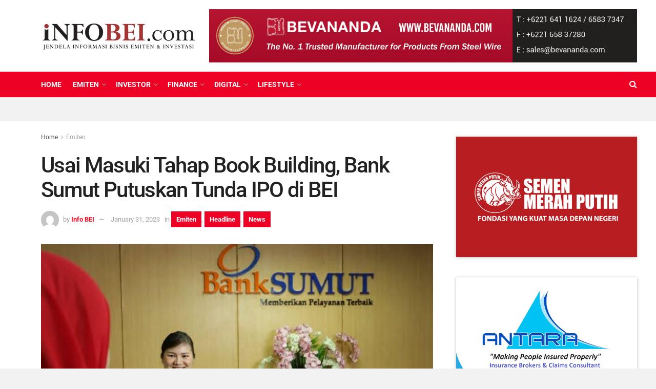

--- FILE ---
content_type: text/html; charset=UTF-8
request_url: https://infobei.com/usai-masuki-tahap-book-building-bank-sumut-putuskan-tunda-ipo-di-bei/
body_size: 225573
content:
<!doctype html>
<!--[if lt IE 7]> <html class="no-js lt-ie9 lt-ie8 lt-ie7" lang="en-US"> <![endif]-->
<!--[if IE 7]>    <html class="no-js lt-ie9 lt-ie8" lang="en-US"> <![endif]-->
<!--[if IE 8]>    <html class="no-js lt-ie9" lang="en-US"> <![endif]-->
<!--[if IE 9]>    <html class="no-js lt-ie10" lang="en-US"> <![endif]-->
<!--[if gt IE 8]><!--> <html class="no-js" lang="en-US"> <!--<![endif]-->
<head>
    <meta http-equiv="Content-Type" content="text/html; charset=UTF-8" />
    <meta name='viewport' content='width=device-width, initial-scale=1, user-scalable=yes' />
    <link rel="profile" href="http://gmpg.org/xfn/11" />
    <link rel="pingback" href="https://infobei.com/xmlrpc.php" />
    <meta name='robots' content='index, follow, max-image-preview:large, max-snippet:-1, max-video-preview:-1' />
	<style>img:is([sizes="auto" i], [sizes^="auto," i]) { contain-intrinsic-size: 3000px 1500px }</style>
	<meta property="og:type" content="article">
<meta property="og:title" content="Usai Masuki Tahap Book Building, Bank Sumut Putuskan Tunda IPO di BEI">
<meta property="og:site_name" content="InfoBEI.com">
<meta property="og:description" content="PT Bank Pembangunan Daerah Sumatera Utara (Bank Sumut) memutuskan untuk menunda proses Penawaran Umum Perdana atau Initial Public Offering (IPO)">
<meta property="og:url" content="https://infobei.com/usai-masuki-tahap-book-building-bank-sumut-putuskan-tunda-ipo-di-bei/">
<meta property="og:locale" content="en_US">
<meta property="og:image" content="https://infobei.com/wp-content/uploads/2023/01/bank-sumut-1.jpeg">
<meta property="og:image:height" content="375">
<meta property="og:image:width" content="678">
<meta property="article:published_time" content="2023-01-31T16:32:18+07:00">
<meta property="article:modified_time" content="2023-02-03T17:24:22+07:00">
<meta property="article:author" content="http://localhost:8000/wp">
<meta property="article:section" content="Emiten">
<meta property="article:tag" content="Bank Sumut">
<meta property="article:tag" content="Bursa Efek Indonesia (BEI)">
<meta property="article:tag" content="E-IPO">
<meta property="article:tag" content="IPO">
<meta name="twitter:card" content="summary_large_image">
<meta name="twitter:title" content="Usai Masuki Tahap Book Building, Bank Sumut Putuskan Tunda IPO di BEI">
<meta name="twitter:description" content="PT Bank Pembangunan Daerah Sumatera Utara (Bank Sumut) memutuskan untuk menunda proses Penawaran Umum Perdana atau Initial Public Offering (IPO)">
<meta name="twitter:url" content="https://infobei.com/usai-masuki-tahap-book-building-bank-sumut-putuskan-tunda-ipo-di-bei/">
<meta name="twitter:site" content="http://localhost:8000/wp">
<meta name="twitter:image" content="https://infobei.com/wp-content/uploads/2023/01/bank-sumut-1.jpeg">
<meta name="twitter:image:width" content="678">
<meta name="twitter:image:height" content="375">
			<script type="text/javascript">
			  var jnews_ajax_url = '/?ajax-request=jnews'
			</script>
			<script type="text/javascript">;window.jnews=window.jnews||{},window.jnews.library=window.jnews.library||{},window.jnews.library=function(){"use strict";var e=this;e.win=window,e.doc=document,e.noop=function(){},e.globalBody=e.doc.getElementsByTagName("body")[0],e.globalBody=e.globalBody?e.globalBody:e.doc,e.win.jnewsDataStorage=e.win.jnewsDataStorage||{_storage:new WeakMap,put:function(e,t,n){this._storage.has(e)||this._storage.set(e,new Map),this._storage.get(e).set(t,n)},get:function(e,t){return this._storage.get(e).get(t)},has:function(e,t){return this._storage.has(e)&&this._storage.get(e).has(t)},remove:function(e,t){var n=this._storage.get(e).delete(t);return 0===!this._storage.get(e).size&&this._storage.delete(e),n}},e.windowWidth=function(){return e.win.innerWidth||e.docEl.clientWidth||e.globalBody.clientWidth},e.windowHeight=function(){return e.win.innerHeight||e.docEl.clientHeight||e.globalBody.clientHeight},e.requestAnimationFrame=e.win.requestAnimationFrame||e.win.webkitRequestAnimationFrame||e.win.mozRequestAnimationFrame||e.win.msRequestAnimationFrame||window.oRequestAnimationFrame||function(e){return setTimeout(e,1e3/60)},e.cancelAnimationFrame=e.win.cancelAnimationFrame||e.win.webkitCancelAnimationFrame||e.win.webkitCancelRequestAnimationFrame||e.win.mozCancelAnimationFrame||e.win.msCancelRequestAnimationFrame||e.win.oCancelRequestAnimationFrame||function(e){clearTimeout(e)},e.classListSupport="classList"in document.createElement("_"),e.hasClass=e.classListSupport?function(e,t){return e.classList.contains(t)}:function(e,t){return e.className.indexOf(t)>=0},e.addClass=e.classListSupport?function(t,n){e.hasClass(t,n)||t.classList.add(n)}:function(t,n){e.hasClass(t,n)||(t.className+=" "+n)},e.removeClass=e.classListSupport?function(t,n){e.hasClass(t,n)&&t.classList.remove(n)}:function(t,n){e.hasClass(t,n)&&(t.className=t.className.replace(n,""))},e.objKeys=function(e){var t=[];for(var n in e)Object.prototype.hasOwnProperty.call(e,n)&&t.push(n);return t},e.isObjectSame=function(e,t){var n=!0;return JSON.stringify(e)!==JSON.stringify(t)&&(n=!1),n},e.extend=function(){for(var e,t,n,o=arguments[0]||{},i=1,a=arguments.length;i<a;i++)if(null!==(e=arguments[i]))for(t in e)o!==(n=e[t])&&void 0!==n&&(o[t]=n);return o},e.dataStorage=e.win.jnewsDataStorage,e.isVisible=function(e){return 0!==e.offsetWidth&&0!==e.offsetHeight||e.getBoundingClientRect().length},e.getHeight=function(e){return e.offsetHeight||e.clientHeight||e.getBoundingClientRect().height},e.getWidth=function(e){return e.offsetWidth||e.clientWidth||e.getBoundingClientRect().width},e.supportsPassive=!1;try{var t=Object.defineProperty({},"passive",{get:function(){e.supportsPassive=!0}});"createEvent"in e.doc?e.win.addEventListener("test",null,t):"fireEvent"in e.doc&&e.win.attachEvent("test",null)}catch(e){}e.passiveOption=!!e.supportsPassive&&{passive:!0},e.setStorage=function(e,t){e="jnews-"+e;var n={expired:Math.floor(((new Date).getTime()+432e5)/1e3)};t=Object.assign(n,t);localStorage.setItem(e,JSON.stringify(t))},e.getStorage=function(e){e="jnews-"+e;var t=localStorage.getItem(e);return null!==t&&0<t.length?JSON.parse(localStorage.getItem(e)):{}},e.expiredStorage=function(){var t,n="jnews-";for(var o in localStorage)o.indexOf(n)>-1&&"undefined"!==(t=e.getStorage(o.replace(n,""))).expired&&t.expired<Math.floor((new Date).getTime()/1e3)&&localStorage.removeItem(o)},e.addEvents=function(t,n,o){for(var i in n){var a=["touchstart","touchmove"].indexOf(i)>=0&&!o&&e.passiveOption;"createEvent"in e.doc?t.addEventListener(i,n[i],a):"fireEvent"in e.doc&&t.attachEvent("on"+i,n[i])}},e.removeEvents=function(t,n){for(var o in n)"createEvent"in e.doc?t.removeEventListener(o,n[o]):"fireEvent"in e.doc&&t.detachEvent("on"+o,n[o])},e.triggerEvents=function(t,n,o){var i;o=o||{detail:null};return"createEvent"in e.doc?(!(i=e.doc.createEvent("CustomEvent")||new CustomEvent(n)).initCustomEvent||i.initCustomEvent(n,!0,!1,o),void t.dispatchEvent(i)):"fireEvent"in e.doc?((i=e.doc.createEventObject()).eventType=n,void t.fireEvent("on"+i.eventType,i)):void 0},e.getParents=function(t,n){void 0===n&&(n=e.doc);for(var o=[],i=t.parentNode,a=!1;!a;)if(i){var r=i;r.querySelectorAll(n).length?a=!0:(o.push(r),i=r.parentNode)}else o=[],a=!0;return o},e.forEach=function(e,t,n){for(var o=0,i=e.length;o<i;o++)t.call(n,e[o],o)},e.getText=function(e){return e.innerText||e.textContent},e.setText=function(e,t){var n="object"==typeof t?t.innerText||t.textContent:t;e.innerText&&(e.innerText=n),e.textContent&&(e.textContent=n)},e.httpBuildQuery=function(t){return e.objKeys(t).reduce(function t(n){var o=arguments.length>1&&void 0!==arguments[1]?arguments[1]:null;return function(i,a){var r=n[a];a=encodeURIComponent(a);var s=o?"".concat(o,"[").concat(a,"]"):a;return null==r||"function"==typeof r?(i.push("".concat(s,"=")),i):["number","boolean","string"].includes(typeof r)?(i.push("".concat(s,"=").concat(encodeURIComponent(r))),i):(i.push(e.objKeys(r).reduce(t(r,s),[]).join("&")),i)}}(t),[]).join("&")},e.get=function(t,n,o,i){return o="function"==typeof o?o:e.noop,e.ajax("GET",t,n,o,i)},e.post=function(t,n,o,i){return o="function"==typeof o?o:e.noop,e.ajax("POST",t,n,o,i)},e.ajax=function(t,n,o,i,a){var r=new XMLHttpRequest,s=n,c=e.httpBuildQuery(o);if(t=-1!=["GET","POST"].indexOf(t)?t:"GET",r.open(t,s+("GET"==t?"?"+c:""),!0),"POST"==t&&r.setRequestHeader("Content-type","application/x-www-form-urlencoded"),r.setRequestHeader("X-Requested-With","XMLHttpRequest"),r.onreadystatechange=function(){4===r.readyState&&200<=r.status&&300>r.status&&"function"==typeof i&&i.call(void 0,r.response)},void 0!==a&&!a){return{xhr:r,send:function(){r.send("POST"==t?c:null)}}}return r.send("POST"==t?c:null),{xhr:r}},e.scrollTo=function(t,n,o){function i(e,t,n){this.start=this.position(),this.change=e-this.start,this.currentTime=0,this.increment=20,this.duration=void 0===n?500:n,this.callback=t,this.finish=!1,this.animateScroll()}return Math.easeInOutQuad=function(e,t,n,o){return(e/=o/2)<1?n/2*e*e+t:-n/2*(--e*(e-2)-1)+t},i.prototype.stop=function(){this.finish=!0},i.prototype.move=function(t){e.doc.documentElement.scrollTop=t,e.globalBody.parentNode.scrollTop=t,e.globalBody.scrollTop=t},i.prototype.position=function(){return e.doc.documentElement.scrollTop||e.globalBody.parentNode.scrollTop||e.globalBody.scrollTop},i.prototype.animateScroll=function(){this.currentTime+=this.increment;var t=Math.easeInOutQuad(this.currentTime,this.start,this.change,this.duration);this.move(t),this.currentTime<this.duration&&!this.finish?e.requestAnimationFrame.call(e.win,this.animateScroll.bind(this)):this.callback&&"function"==typeof this.callback&&this.callback()},new i(t,n,o)},e.unwrap=function(t){var n,o=t;e.forEach(t,(function(e,t){n?n+=e:n=e})),o.replaceWith(n)},e.performance={start:function(e){performance.mark(e+"Start")},stop:function(e){performance.mark(e+"End"),performance.measure(e,e+"Start",e+"End")}},e.fps=function(){var t=0,n=0,o=0;!function(){var i=t=0,a=0,r=0,s=document.getElementById("fpsTable"),c=function(t){void 0===document.getElementsByTagName("body")[0]?e.requestAnimationFrame.call(e.win,(function(){c(t)})):document.getElementsByTagName("body")[0].appendChild(t)};null===s&&((s=document.createElement("div")).style.position="fixed",s.style.top="120px",s.style.left="10px",s.style.width="100px",s.style.height="20px",s.style.border="1px solid black",s.style.fontSize="11px",s.style.zIndex="100000",s.style.backgroundColor="white",s.id="fpsTable",c(s));var l=function(){o++,n=Date.now(),(a=(o/(r=(n-t)/1e3)).toPrecision(2))!=i&&(i=a,s.innerHTML=i+"fps"),1<r&&(t=n,o=0),e.requestAnimationFrame.call(e.win,l)};l()}()},e.instr=function(e,t){for(var n=0;n<t.length;n++)if(-1!==e.toLowerCase().indexOf(t[n].toLowerCase()))return!0},e.winLoad=function(t,n){function o(o){if("complete"===e.doc.readyState||"interactive"===e.doc.readyState)return!o||n?setTimeout(t,n||1):t(o),1}o()||e.addEvents(e.win,{load:o})},e.docReady=function(t,n){function o(o){if("complete"===e.doc.readyState||"interactive"===e.doc.readyState)return!o||n?setTimeout(t,n||1):t(o),1}o()||e.addEvents(e.doc,{DOMContentLoaded:o})},e.fireOnce=function(){e.docReady((function(){e.assets=e.assets||[],e.assets.length&&(e.boot(),e.load_assets())}),50)},e.boot=function(){e.length&&e.doc.querySelectorAll("style[media]").forEach((function(e){"not all"==e.getAttribute("media")&&e.removeAttribute("media")}))},e.create_js=function(t,n){var o=e.doc.createElement("script");switch(o.setAttribute("src",t),n){case"defer":o.setAttribute("defer",!0);break;case"async":o.setAttribute("async",!0);break;case"deferasync":o.setAttribute("defer",!0),o.setAttribute("async",!0)}e.globalBody.appendChild(o)},e.load_assets=function(){"object"==typeof e.assets&&e.forEach(e.assets.slice(0),(function(t,n){var o="";t.defer&&(o+="defer"),t.async&&(o+="async"),e.create_js(t.url,o);var i=e.assets.indexOf(t);i>-1&&e.assets.splice(i,1)})),e.assets=jnewsoption.au_scripts=window.jnewsads=[]},e.setCookie=function(e,t,n){var o="";if(n){var i=new Date;i.setTime(i.getTime()+24*n*60*60*1e3),o="; expires="+i.toUTCString()}document.cookie=e+"="+(t||"")+o+"; path=/"},e.getCookie=function(e){for(var t=e+"=",n=document.cookie.split(";"),o=0;o<n.length;o++){for(var i=n[o];" "==i.charAt(0);)i=i.substring(1,i.length);if(0==i.indexOf(t))return i.substring(t.length,i.length)}return null},e.eraseCookie=function(e){document.cookie=e+"=; Path=/; Expires=Thu, 01 Jan 1970 00:00:01 GMT;"},e.docReady((function(){e.globalBody=e.globalBody==e.doc?e.doc.getElementsByTagName("body")[0]:e.globalBody,e.globalBody=e.globalBody?e.globalBody:e.doc})),e.winLoad((function(){e.winLoad((function(){var t=!1;if(void 0!==window.jnewsadmin)if(void 0!==window.file_version_checker){var n=e.objKeys(window.file_version_checker);n.length?n.forEach((function(e){t||"10.0.4"===window.file_version_checker[e]||(t=!0)})):t=!0}else t=!0;t&&(window.jnewsHelper.getMessage(),window.jnewsHelper.getNotice())}),2500)}))},window.jnews.library=new window.jnews.library;</script><script type="module">;/*! instant.page v5.1.1 - (C) 2019-2020 Alexandre Dieulot - https://instant.page/license */
let t,e;const n=new Set,o=document.createElement("link"),i=o.relList&&o.relList.supports&&o.relList.supports("prefetch")&&window.IntersectionObserver&&"isIntersecting"in IntersectionObserverEntry.prototype,s="instantAllowQueryString"in document.body.dataset,a="instantAllowExternalLinks"in document.body.dataset,r="instantWhitelist"in document.body.dataset,c="instantMousedownShortcut"in document.body.dataset,d=1111;let l=65,u=!1,f=!1,m=!1;if("instantIntensity"in document.body.dataset){const t=document.body.dataset.instantIntensity;if("mousedown"==t.substr(0,9))u=!0,"mousedown-only"==t&&(f=!0);else if("viewport"==t.substr(0,8))navigator.connection&&(navigator.connection.saveData||navigator.connection.effectiveType&&navigator.connection.effectiveType.includes("2g"))||("viewport"==t?document.documentElement.clientWidth*document.documentElement.clientHeight<45e4&&(m=!0):"viewport-all"==t&&(m=!0));else{const e=parseInt(t);isNaN(e)||(l=e)}}if(i){const n={capture:!0,passive:!0};if(f||document.addEventListener("touchstart",(function(t){e=performance.now();const n=t.target.closest("a");h(n)&&v(n.href)}),n),u?c||document.addEventListener("mousedown",(function(t){const e=t.target.closest("a");h(e)&&v(e.href)}),n):document.addEventListener("mouseover",(function(n){if(performance.now()-e<d)return;if(!("closest"in n.target))return;const o=n.target.closest("a");h(o)&&(o.addEventListener("mouseout",p,{passive:!0}),t=setTimeout((()=>{v(o.href),t=void 0}),l))}),n),c&&document.addEventListener("mousedown",(function(t){if(performance.now()-e<d)return;const n=t.target.closest("a");if(t.which>1||t.metaKey||t.ctrlKey)return;if(!n)return;n.addEventListener("click",(function(t){1337!=t.detail&&t.preventDefault()}),{capture:!0,passive:!1,once:!0});const o=new MouseEvent("click",{view:window,bubbles:!0,cancelable:!1,detail:1337});n.dispatchEvent(o)}),n),m){let t;(t=window.requestIdleCallback?t=>{requestIdleCallback(t,{timeout:1500})}:t=>{t()})((()=>{const t=new IntersectionObserver((e=>{e.forEach((e=>{if(e.isIntersecting){const n=e.target;t.unobserve(n),v(n.href)}}))}));document.querySelectorAll("a").forEach((e=>{h(e)&&t.observe(e)}))}))}}function p(e){e.relatedTarget&&e.target.closest("a")==e.relatedTarget.closest("a")||t&&(clearTimeout(t),t=void 0)}function h(t){if(t&&t.href&&(!r||"instant"in t.dataset)&&(a||t.origin==location.origin||"instant"in t.dataset)&&["http:","https:"].includes(t.protocol)&&("http:"!=t.protocol||"https:"!=location.protocol)&&(s||!t.search||"instant"in t.dataset)&&!(t.hash&&t.pathname+t.search==location.pathname+location.search||"noInstant"in t.dataset))return!0}function v(t){if(n.has(t))return;const e=document.createElement("link");e.rel="prefetch",e.href=t,document.head.appendChild(e),n.add(t)}</script>
	<!-- This site is optimized with the Yoast SEO plugin v26.1.1 - https://yoast.com/wordpress/plugins/seo/ -->
	<title>Usai Masuki Tahap Book Building, Bank Sumut Putuskan Tunda IPO di BEI - InfoBEI.com</title>
	<link rel="canonical" href="https://infobei.com/usai-masuki-tahap-book-building-bank-sumut-putuskan-tunda-ipo-di-bei/" />
	<meta property="og:locale" content="en_US" />
	<meta property="og:type" content="article" />
	<meta property="og:title" content="Usai Masuki Tahap Book Building, Bank Sumut Putuskan Tunda IPO di BEI - InfoBEI.com" />
	<meta property="og:description" content="PT Bank Pembangunan Daerah Sumatera Utara (Bank Sumut) memutuskan untuk menunda proses Penawaran Umum Perdana atau Initial Public Offering (IPO) di Bursa Efek Indonesia (BEI) yang sebelumnya telah memasuki tahap penawaran awal (book building) dengan periode penawaran yang berlangsung dari 5 hingga 18 Januari 2023. Terlihat dalam laman Electronic Indonesia Public Offering, proses IPO dari [&hellip;]" />
	<meta property="og:url" content="https://infobei.com/usai-masuki-tahap-book-building-bank-sumut-putuskan-tunda-ipo-di-bei/" />
	<meta property="og:site_name" content="InfoBEI.com" />
	<meta property="article:published_time" content="2023-01-31T09:32:18+00:00" />
	<meta property="article:modified_time" content="2023-02-03T10:24:22+00:00" />
	<meta property="og:image" content="https://infobei.com/wp-content/uploads/2023/01/bank-sumut-1.jpeg" />
	<meta property="og:image:width" content="678" />
	<meta property="og:image:height" content="375" />
	<meta property="og:image:type" content="image/jpeg" />
	<meta name="author" content="Info BEI" />
	<meta name="twitter:card" content="summary_large_image" />
	<meta name="twitter:label1" content="Written by" />
	<meta name="twitter:data1" content="Info BEI" />
	<meta name="twitter:label2" content="Est. reading time" />
	<meta name="twitter:data2" content="2 minutes" />
	<script type="application/ld+json" class="yoast-schema-graph">{"@context":"https://schema.org","@graph":[{"@type":"NewsArticle","@id":"https://infobei.com/usai-masuki-tahap-book-building-bank-sumut-putuskan-tunda-ipo-di-bei/#article","isPartOf":{"@id":"https://infobei.com/usai-masuki-tahap-book-building-bank-sumut-putuskan-tunda-ipo-di-bei/"},"author":{"name":"Info BEI","@id":"https://infobei.com/#/schema/person/999d10190103f4481bdebf5798fb46e5"},"headline":"Usai Masuki Tahap Book Building, Bank Sumut Putuskan Tunda IPO di BEI","datePublished":"2023-01-31T09:32:18+00:00","dateModified":"2023-02-03T10:24:22+00:00","mainEntityOfPage":{"@id":"https://infobei.com/usai-masuki-tahap-book-building-bank-sumut-putuskan-tunda-ipo-di-bei/"},"wordCount":387,"commentCount":0,"publisher":{"@id":"https://infobei.com/#organization"},"image":{"@id":"https://infobei.com/usai-masuki-tahap-book-building-bank-sumut-putuskan-tunda-ipo-di-bei/#primaryimage"},"thumbnailUrl":"https://infobei.com/wp-content/uploads/2023/01/bank-sumut-1.jpeg","keywords":["Bank Sumut","Bursa Efek Indonesia (BEI)","E-IPO","IPO"],"articleSection":["Emiten","Headline","News"],"inLanguage":"en-US","potentialAction":[{"@type":"CommentAction","name":"Comment","target":["https://infobei.com/usai-masuki-tahap-book-building-bank-sumut-putuskan-tunda-ipo-di-bei/#respond"]}]},{"@type":"WebPage","@id":"https://infobei.com/usai-masuki-tahap-book-building-bank-sumut-putuskan-tunda-ipo-di-bei/","url":"https://infobei.com/usai-masuki-tahap-book-building-bank-sumut-putuskan-tunda-ipo-di-bei/","name":"Usai Masuki Tahap Book Building, Bank Sumut Putuskan Tunda IPO di BEI - InfoBEI.com","isPartOf":{"@id":"https://infobei.com/#website"},"primaryImageOfPage":{"@id":"https://infobei.com/usai-masuki-tahap-book-building-bank-sumut-putuskan-tunda-ipo-di-bei/#primaryimage"},"image":{"@id":"https://infobei.com/usai-masuki-tahap-book-building-bank-sumut-putuskan-tunda-ipo-di-bei/#primaryimage"},"thumbnailUrl":"https://infobei.com/wp-content/uploads/2023/01/bank-sumut-1.jpeg","datePublished":"2023-01-31T09:32:18+00:00","dateModified":"2023-02-03T10:24:22+00:00","breadcrumb":{"@id":"https://infobei.com/usai-masuki-tahap-book-building-bank-sumut-putuskan-tunda-ipo-di-bei/#breadcrumb"},"inLanguage":"en-US","potentialAction":[{"@type":"ReadAction","target":["https://infobei.com/usai-masuki-tahap-book-building-bank-sumut-putuskan-tunda-ipo-di-bei/"]}]},{"@type":"ImageObject","inLanguage":"en-US","@id":"https://infobei.com/usai-masuki-tahap-book-building-bank-sumut-putuskan-tunda-ipo-di-bei/#primaryimage","url":"https://infobei.com/wp-content/uploads/2023/01/bank-sumut-1.jpeg","contentUrl":"https://infobei.com/wp-content/uploads/2023/01/bank-sumut-1.jpeg","width":678,"height":375,"caption":"Dok. Bank Sumut"},{"@type":"BreadcrumbList","@id":"https://infobei.com/usai-masuki-tahap-book-building-bank-sumut-putuskan-tunda-ipo-di-bei/#breadcrumb","itemListElement":[{"@type":"ListItem","position":1,"name":"Home","item":"https://infobei.com/"},{"@type":"ListItem","position":2,"name":"Usai Masuki Tahap Book Building, Bank Sumut Putuskan Tunda IPO di BEI"}]},{"@type":"WebSite","@id":"https://infobei.com/#website","url":"https://infobei.com/","name":"InfoBEI.com","description":"Jendela Informasi Bisnis Emiten &amp; Investasi","publisher":{"@id":"https://infobei.com/#organization"},"potentialAction":[{"@type":"SearchAction","target":{"@type":"EntryPoint","urlTemplate":"https://infobei.com/?s={search_term_string}"},"query-input":{"@type":"PropertyValueSpecification","valueRequired":true,"valueName":"search_term_string"}}],"inLanguage":"en-US"},{"@type":"Organization","@id":"https://infobei.com/#organization","name":"Info BEI","url":"https://infobei.com/","logo":{"@type":"ImageObject","inLanguage":"en-US","@id":"https://infobei.com/#/schema/logo/image/","url":"https://infobei.com/app/uploads/2022/06/cropped-ICON-01-scaled-1.jpg","contentUrl":"https://infobei.com/app/uploads/2022/06/cropped-ICON-01-scaled-1.jpg","width":512,"height":512,"caption":"Info BEI"},"image":{"@id":"https://infobei.com/#/schema/logo/image/"}},{"@type":"Person","@id":"https://infobei.com/#/schema/person/999d10190103f4481bdebf5798fb46e5","name":"Info BEI","image":{"@type":"ImageObject","inLanguage":"en-US","@id":"https://infobei.com/#/schema/person/image/","url":"https://secure.gravatar.com/avatar/ab6485b4b309420dde4c58079c1176bd7410864467ac6c5af75baef2608ab8c2?s=96&d=mm&r=g","contentUrl":"https://secure.gravatar.com/avatar/ab6485b4b309420dde4c58079c1176bd7410864467ac6c5af75baef2608ab8c2?s=96&d=mm&r=g","caption":"Info BEI"},"sameAs":["http://localhost:8000/wp"],"url":"https://infobei.com/author/thespecialist/"}]}</script>
	<!-- / Yoast SEO plugin. -->


<link rel='dns-prefetch' href='//fonts.googleapis.com' />
<link rel='preconnect' href='https://fonts.gstatic.com' />
<link rel="alternate" type="application/rss+xml" title="InfoBEI.com &raquo; Feed" href="https://infobei.com/feed/" />
<link rel="alternate" type="application/rss+xml" title="InfoBEI.com &raquo; Comments Feed" href="https://infobei.com/comments/feed/" />
<link rel="alternate" type="application/rss+xml" title="InfoBEI.com &raquo; Usai Masuki Tahap Book Building, Bank Sumut Putuskan Tunda IPO di BEI Comments Feed" href="https://infobei.com/usai-masuki-tahap-book-building-bank-sumut-putuskan-tunda-ipo-di-bei/feed/" />
<script type="text/javascript">
/* <![CDATA[ */
window._wpemojiSettings = {"baseUrl":"https:\/\/s.w.org\/images\/core\/emoji\/16.0.1\/72x72\/","ext":".png","svgUrl":"https:\/\/s.w.org\/images\/core\/emoji\/16.0.1\/svg\/","svgExt":".svg","source":{"concatemoji":"https:\/\/infobei.com\/wp-includes\/js\/wp-emoji-release.min.js?ver=6.8.3"}};
/*! This file is auto-generated */
!function(s,n){var o,i,e;function c(e){try{var t={supportTests:e,timestamp:(new Date).valueOf()};sessionStorage.setItem(o,JSON.stringify(t))}catch(e){}}function p(e,t,n){e.clearRect(0,0,e.canvas.width,e.canvas.height),e.fillText(t,0,0);var t=new Uint32Array(e.getImageData(0,0,e.canvas.width,e.canvas.height).data),a=(e.clearRect(0,0,e.canvas.width,e.canvas.height),e.fillText(n,0,0),new Uint32Array(e.getImageData(0,0,e.canvas.width,e.canvas.height).data));return t.every(function(e,t){return e===a[t]})}function u(e,t){e.clearRect(0,0,e.canvas.width,e.canvas.height),e.fillText(t,0,0);for(var n=e.getImageData(16,16,1,1),a=0;a<n.data.length;a++)if(0!==n.data[a])return!1;return!0}function f(e,t,n,a){switch(t){case"flag":return n(e,"\ud83c\udff3\ufe0f\u200d\u26a7\ufe0f","\ud83c\udff3\ufe0f\u200b\u26a7\ufe0f")?!1:!n(e,"\ud83c\udde8\ud83c\uddf6","\ud83c\udde8\u200b\ud83c\uddf6")&&!n(e,"\ud83c\udff4\udb40\udc67\udb40\udc62\udb40\udc65\udb40\udc6e\udb40\udc67\udb40\udc7f","\ud83c\udff4\u200b\udb40\udc67\u200b\udb40\udc62\u200b\udb40\udc65\u200b\udb40\udc6e\u200b\udb40\udc67\u200b\udb40\udc7f");case"emoji":return!a(e,"\ud83e\udedf")}return!1}function g(e,t,n,a){var r="undefined"!=typeof WorkerGlobalScope&&self instanceof WorkerGlobalScope?new OffscreenCanvas(300,150):s.createElement("canvas"),o=r.getContext("2d",{willReadFrequently:!0}),i=(o.textBaseline="top",o.font="600 32px Arial",{});return e.forEach(function(e){i[e]=t(o,e,n,a)}),i}function t(e){var t=s.createElement("script");t.src=e,t.defer=!0,s.head.appendChild(t)}"undefined"!=typeof Promise&&(o="wpEmojiSettingsSupports",i=["flag","emoji"],n.supports={everything:!0,everythingExceptFlag:!0},e=new Promise(function(e){s.addEventListener("DOMContentLoaded",e,{once:!0})}),new Promise(function(t){var n=function(){try{var e=JSON.parse(sessionStorage.getItem(o));if("object"==typeof e&&"number"==typeof e.timestamp&&(new Date).valueOf()<e.timestamp+604800&&"object"==typeof e.supportTests)return e.supportTests}catch(e){}return null}();if(!n){if("undefined"!=typeof Worker&&"undefined"!=typeof OffscreenCanvas&&"undefined"!=typeof URL&&URL.createObjectURL&&"undefined"!=typeof Blob)try{var e="postMessage("+g.toString()+"("+[JSON.stringify(i),f.toString(),p.toString(),u.toString()].join(",")+"));",a=new Blob([e],{type:"text/javascript"}),r=new Worker(URL.createObjectURL(a),{name:"wpTestEmojiSupports"});return void(r.onmessage=function(e){c(n=e.data),r.terminate(),t(n)})}catch(e){}c(n=g(i,f,p,u))}t(n)}).then(function(e){for(var t in e)n.supports[t]=e[t],n.supports.everything=n.supports.everything&&n.supports[t],"flag"!==t&&(n.supports.everythingExceptFlag=n.supports.everythingExceptFlag&&n.supports[t]);n.supports.everythingExceptFlag=n.supports.everythingExceptFlag&&!n.supports.flag,n.DOMReady=!1,n.readyCallback=function(){n.DOMReady=!0}}).then(function(){return e}).then(function(){var e;n.supports.everything||(n.readyCallback(),(e=n.source||{}).concatemoji?t(e.concatemoji):e.wpemoji&&e.twemoji&&(t(e.twemoji),t(e.wpemoji)))}))}((window,document),window._wpemojiSettings);
/* ]]> */
</script>
<style id='wp-emoji-styles-inline-css' type='text/css'>

	img.wp-smiley, img.emoji {
		display: inline !important;
		border: none !important;
		box-shadow: none !important;
		height: 1em !important;
		width: 1em !important;
		margin: 0 0.07em !important;
		vertical-align: -0.1em !important;
		background: none !important;
		padding: 0 !important;
	}
</style>
<link rel='stylesheet' id='wp-block-library-css' href='https://infobei.com/wp-includes/css/dist/block-library/style.min.css?ver=6.8.3' type='text/css' media='all' />
<style id='classic-theme-styles-inline-css' type='text/css'>
/*! This file is auto-generated */
.wp-block-button__link{color:#fff;background-color:#32373c;border-radius:9999px;box-shadow:none;text-decoration:none;padding:calc(.667em + 2px) calc(1.333em + 2px);font-size:1.125em}.wp-block-file__button{background:#32373c;color:#fff;text-decoration:none}
</style>
<style id='global-styles-inline-css' type='text/css'>
:root{--wp--preset--aspect-ratio--square: 1;--wp--preset--aspect-ratio--4-3: 4/3;--wp--preset--aspect-ratio--3-4: 3/4;--wp--preset--aspect-ratio--3-2: 3/2;--wp--preset--aspect-ratio--2-3: 2/3;--wp--preset--aspect-ratio--16-9: 16/9;--wp--preset--aspect-ratio--9-16: 9/16;--wp--preset--color--black: #000000;--wp--preset--color--cyan-bluish-gray: #abb8c3;--wp--preset--color--white: #ffffff;--wp--preset--color--pale-pink: #f78da7;--wp--preset--color--vivid-red: #cf2e2e;--wp--preset--color--luminous-vivid-orange: #ff6900;--wp--preset--color--luminous-vivid-amber: #fcb900;--wp--preset--color--light-green-cyan: #7bdcb5;--wp--preset--color--vivid-green-cyan: #00d084;--wp--preset--color--pale-cyan-blue: #8ed1fc;--wp--preset--color--vivid-cyan-blue: #0693e3;--wp--preset--color--vivid-purple: #9b51e0;--wp--preset--gradient--vivid-cyan-blue-to-vivid-purple: linear-gradient(135deg,rgba(6,147,227,1) 0%,rgb(155,81,224) 100%);--wp--preset--gradient--light-green-cyan-to-vivid-green-cyan: linear-gradient(135deg,rgb(122,220,180) 0%,rgb(0,208,130) 100%);--wp--preset--gradient--luminous-vivid-amber-to-luminous-vivid-orange: linear-gradient(135deg,rgba(252,185,0,1) 0%,rgba(255,105,0,1) 100%);--wp--preset--gradient--luminous-vivid-orange-to-vivid-red: linear-gradient(135deg,rgba(255,105,0,1) 0%,rgb(207,46,46) 100%);--wp--preset--gradient--very-light-gray-to-cyan-bluish-gray: linear-gradient(135deg,rgb(238,238,238) 0%,rgb(169,184,195) 100%);--wp--preset--gradient--cool-to-warm-spectrum: linear-gradient(135deg,rgb(74,234,220) 0%,rgb(151,120,209) 20%,rgb(207,42,186) 40%,rgb(238,44,130) 60%,rgb(251,105,98) 80%,rgb(254,248,76) 100%);--wp--preset--gradient--blush-light-purple: linear-gradient(135deg,rgb(255,206,236) 0%,rgb(152,150,240) 100%);--wp--preset--gradient--blush-bordeaux: linear-gradient(135deg,rgb(254,205,165) 0%,rgb(254,45,45) 50%,rgb(107,0,62) 100%);--wp--preset--gradient--luminous-dusk: linear-gradient(135deg,rgb(255,203,112) 0%,rgb(199,81,192) 50%,rgb(65,88,208) 100%);--wp--preset--gradient--pale-ocean: linear-gradient(135deg,rgb(255,245,203) 0%,rgb(182,227,212) 50%,rgb(51,167,181) 100%);--wp--preset--gradient--electric-grass: linear-gradient(135deg,rgb(202,248,128) 0%,rgb(113,206,126) 100%);--wp--preset--gradient--midnight: linear-gradient(135deg,rgb(2,3,129) 0%,rgb(40,116,252) 100%);--wp--preset--font-size--small: 13px;--wp--preset--font-size--medium: 20px;--wp--preset--font-size--large: 36px;--wp--preset--font-size--x-large: 42px;--wp--preset--spacing--20: 0.44rem;--wp--preset--spacing--30: 0.67rem;--wp--preset--spacing--40: 1rem;--wp--preset--spacing--50: 1.5rem;--wp--preset--spacing--60: 2.25rem;--wp--preset--spacing--70: 3.38rem;--wp--preset--spacing--80: 5.06rem;--wp--preset--shadow--natural: 6px 6px 9px rgba(0, 0, 0, 0.2);--wp--preset--shadow--deep: 12px 12px 50px rgba(0, 0, 0, 0.4);--wp--preset--shadow--sharp: 6px 6px 0px rgba(0, 0, 0, 0.2);--wp--preset--shadow--outlined: 6px 6px 0px -3px rgba(255, 255, 255, 1), 6px 6px rgba(0, 0, 0, 1);--wp--preset--shadow--crisp: 6px 6px 0px rgba(0, 0, 0, 1);}:where(.is-layout-flex){gap: 0.5em;}:where(.is-layout-grid){gap: 0.5em;}body .is-layout-flex{display: flex;}.is-layout-flex{flex-wrap: wrap;align-items: center;}.is-layout-flex > :is(*, div){margin: 0;}body .is-layout-grid{display: grid;}.is-layout-grid > :is(*, div){margin: 0;}:where(.wp-block-columns.is-layout-flex){gap: 2em;}:where(.wp-block-columns.is-layout-grid){gap: 2em;}:where(.wp-block-post-template.is-layout-flex){gap: 1.25em;}:where(.wp-block-post-template.is-layout-grid){gap: 1.25em;}.has-black-color{color: var(--wp--preset--color--black) !important;}.has-cyan-bluish-gray-color{color: var(--wp--preset--color--cyan-bluish-gray) !important;}.has-white-color{color: var(--wp--preset--color--white) !important;}.has-pale-pink-color{color: var(--wp--preset--color--pale-pink) !important;}.has-vivid-red-color{color: var(--wp--preset--color--vivid-red) !important;}.has-luminous-vivid-orange-color{color: var(--wp--preset--color--luminous-vivid-orange) !important;}.has-luminous-vivid-amber-color{color: var(--wp--preset--color--luminous-vivid-amber) !important;}.has-light-green-cyan-color{color: var(--wp--preset--color--light-green-cyan) !important;}.has-vivid-green-cyan-color{color: var(--wp--preset--color--vivid-green-cyan) !important;}.has-pale-cyan-blue-color{color: var(--wp--preset--color--pale-cyan-blue) !important;}.has-vivid-cyan-blue-color{color: var(--wp--preset--color--vivid-cyan-blue) !important;}.has-vivid-purple-color{color: var(--wp--preset--color--vivid-purple) !important;}.has-black-background-color{background-color: var(--wp--preset--color--black) !important;}.has-cyan-bluish-gray-background-color{background-color: var(--wp--preset--color--cyan-bluish-gray) !important;}.has-white-background-color{background-color: var(--wp--preset--color--white) !important;}.has-pale-pink-background-color{background-color: var(--wp--preset--color--pale-pink) !important;}.has-vivid-red-background-color{background-color: var(--wp--preset--color--vivid-red) !important;}.has-luminous-vivid-orange-background-color{background-color: var(--wp--preset--color--luminous-vivid-orange) !important;}.has-luminous-vivid-amber-background-color{background-color: var(--wp--preset--color--luminous-vivid-amber) !important;}.has-light-green-cyan-background-color{background-color: var(--wp--preset--color--light-green-cyan) !important;}.has-vivid-green-cyan-background-color{background-color: var(--wp--preset--color--vivid-green-cyan) !important;}.has-pale-cyan-blue-background-color{background-color: var(--wp--preset--color--pale-cyan-blue) !important;}.has-vivid-cyan-blue-background-color{background-color: var(--wp--preset--color--vivid-cyan-blue) !important;}.has-vivid-purple-background-color{background-color: var(--wp--preset--color--vivid-purple) !important;}.has-black-border-color{border-color: var(--wp--preset--color--black) !important;}.has-cyan-bluish-gray-border-color{border-color: var(--wp--preset--color--cyan-bluish-gray) !important;}.has-white-border-color{border-color: var(--wp--preset--color--white) !important;}.has-pale-pink-border-color{border-color: var(--wp--preset--color--pale-pink) !important;}.has-vivid-red-border-color{border-color: var(--wp--preset--color--vivid-red) !important;}.has-luminous-vivid-orange-border-color{border-color: var(--wp--preset--color--luminous-vivid-orange) !important;}.has-luminous-vivid-amber-border-color{border-color: var(--wp--preset--color--luminous-vivid-amber) !important;}.has-light-green-cyan-border-color{border-color: var(--wp--preset--color--light-green-cyan) !important;}.has-vivid-green-cyan-border-color{border-color: var(--wp--preset--color--vivid-green-cyan) !important;}.has-pale-cyan-blue-border-color{border-color: var(--wp--preset--color--pale-cyan-blue) !important;}.has-vivid-cyan-blue-border-color{border-color: var(--wp--preset--color--vivid-cyan-blue) !important;}.has-vivid-purple-border-color{border-color: var(--wp--preset--color--vivid-purple) !important;}.has-vivid-cyan-blue-to-vivid-purple-gradient-background{background: var(--wp--preset--gradient--vivid-cyan-blue-to-vivid-purple) !important;}.has-light-green-cyan-to-vivid-green-cyan-gradient-background{background: var(--wp--preset--gradient--light-green-cyan-to-vivid-green-cyan) !important;}.has-luminous-vivid-amber-to-luminous-vivid-orange-gradient-background{background: var(--wp--preset--gradient--luminous-vivid-amber-to-luminous-vivid-orange) !important;}.has-luminous-vivid-orange-to-vivid-red-gradient-background{background: var(--wp--preset--gradient--luminous-vivid-orange-to-vivid-red) !important;}.has-very-light-gray-to-cyan-bluish-gray-gradient-background{background: var(--wp--preset--gradient--very-light-gray-to-cyan-bluish-gray) !important;}.has-cool-to-warm-spectrum-gradient-background{background: var(--wp--preset--gradient--cool-to-warm-spectrum) !important;}.has-blush-light-purple-gradient-background{background: var(--wp--preset--gradient--blush-light-purple) !important;}.has-blush-bordeaux-gradient-background{background: var(--wp--preset--gradient--blush-bordeaux) !important;}.has-luminous-dusk-gradient-background{background: var(--wp--preset--gradient--luminous-dusk) !important;}.has-pale-ocean-gradient-background{background: var(--wp--preset--gradient--pale-ocean) !important;}.has-electric-grass-gradient-background{background: var(--wp--preset--gradient--electric-grass) !important;}.has-midnight-gradient-background{background: var(--wp--preset--gradient--midnight) !important;}.has-small-font-size{font-size: var(--wp--preset--font-size--small) !important;}.has-medium-font-size{font-size: var(--wp--preset--font-size--medium) !important;}.has-large-font-size{font-size: var(--wp--preset--font-size--large) !important;}.has-x-large-font-size{font-size: var(--wp--preset--font-size--x-large) !important;}
:where(.wp-block-post-template.is-layout-flex){gap: 1.25em;}:where(.wp-block-post-template.is-layout-grid){gap: 1.25em;}
:where(.wp-block-columns.is-layout-flex){gap: 2em;}:where(.wp-block-columns.is-layout-grid){gap: 2em;}
:root :where(.wp-block-pullquote){font-size: 1.5em;line-height: 1.6;}
</style>
<link rel='stylesheet' id='ssb-front-css-css' href='https://infobei.com/wp-content/plugins/simple-social-buttons/assets/css/front.css?ver=6.2.0' type='text/css' media='all' />
<link rel='stylesheet' id='js_composer_front-css' href='https://infobei.com/wp-content/plugins/js_composer/assets/css/js_composer.min.css?ver=7.7.2' type='text/css' media='all' />
<link rel='stylesheet' id='elementor-frontend-css' href='https://infobei.com/wp-content/plugins/elementor/assets/css/frontend.min.css?ver=3.28.1' type='text/css' media='all' />
<link rel='stylesheet' id='jeg_customizer_font-css' href='//fonts.googleapis.com/css?family=Roboto%3Aregular%2C500%2C700%2C500%2Cregular&#038;display=swap&#038;ver=1.3.0' type='text/css' media='all' />
<link rel='stylesheet' id='jnews-frontend-css' href='https://infobei.com/wp-content/themes/jnews/assets/dist/frontend.min.css?ver=11.2.1' type='text/css' media='all' />
<link rel='stylesheet' id='jnews-js-composer-css' href='https://infobei.com/wp-content/themes/jnews/assets/css/js-composer-frontend.css?ver=11.2.1' type='text/css' media='all' />
<link rel='stylesheet' id='jnews-elementor-css' href='https://infobei.com/wp-content/themes/jnews/assets/css/elementor-frontend.css?ver=11.2.1' type='text/css' media='all' />
<link rel='stylesheet' id='jnews-style-css' href='https://infobei.com/wp-content/themes/jnews/style.css?ver=11.2.1' type='text/css' media='all' />
<link rel='stylesheet' id='jnews-darkmode-css' href='https://infobei.com/wp-content/themes/jnews/assets/css/darkmode.css?ver=11.2.1' type='text/css' media='all' />
<link rel='stylesheet' id='jnews-social-login-style-css' href='https://infobei.com/wp-content/plugins/jnews-social-login/assets/css/plugin.css?ver=11.0.3' type='text/css' media='all' />
<link rel='stylesheet' id='jnews-select-share-css' href='https://infobei.com/wp-content/plugins/jnews-social-share/assets/css/plugin.css' type='text/css' media='all' />
<link rel='stylesheet' id='jnews-weather-style-css' href='https://infobei.com/wp-content/plugins/jnews-weather/assets/css/plugin.css?ver=11.0.1' type='text/css' media='all' />
<!--n2css--><script>(function(){this._N2=this._N2||{_r:[],_d:[],r:function(){this._r.push(arguments)},d:function(){this._d.push(arguments)}}}).call(window);</script><script src="https://infobei.com/wp-content/plugins/smart-slider-3/Public/SmartSlider3/Application/Frontend/Assets/dist/n2.min.js?ver=52073c7b" defer async></script>
<script>

</script><script type="text/javascript" src="https://infobei.com/wp-includes/js/jquery/jquery.min.js?ver=3.7.1" id="jquery-core-js"></script>
<script type="text/javascript" src="https://infobei.com/wp-includes/js/jquery/jquery-migrate.min.js?ver=3.4.1" id="jquery-migrate-js"></script>
<script></script><link rel="https://api.w.org/" href="https://infobei.com/wp-json/" /><link rel="alternate" title="JSON" type="application/json" href="https://infobei.com/wp-json/wp/v2/posts/5614" /><link rel="EditURI" type="application/rsd+xml" title="RSD" href="https://infobei.com/xmlrpc.php?rsd" />
<meta name="generator" content="WordPress 6.8.3" />
<link rel='shortlink' href='https://infobei.com/?p=5614' />
<link rel="alternate" title="oEmbed (JSON)" type="application/json+oembed" href="https://infobei.com/wp-json/oembed/1.0/embed?url=https%3A%2F%2Finfobei.com%2Fusai-masuki-tahap-book-building-bank-sumut-putuskan-tunda-ipo-di-bei%2F" />
<link rel="alternate" title="oEmbed (XML)" type="text/xml+oembed" href="https://infobei.com/wp-json/oembed/1.0/embed?url=https%3A%2F%2Finfobei.com%2Fusai-masuki-tahap-book-building-bank-sumut-putuskan-tunda-ipo-di-bei%2F&#038;format=xml" />
 <style media="screen">

		.simplesocialbuttons.simplesocialbuttons_inline .ssb-fb-like, .simplesocialbuttons.simplesocialbuttons_inline amp-facebook-like {
	  margin: ;
	}
		 /*inline margin*/
	
		.simplesocialbuttons.simplesocialbuttons_inline.simplesocial-simple-round button{
	  margin: ;
	}
	
	
	
	
	
			 /*margin-digbar*/

	
	
	
	
	
	
	
</style>

<!-- Open Graph Meta Tags generated by Simple Social Buttons 6.2.0 -->
<meta property="og:title" content="Usai Masuki Tahap Book Building, Bank Sumut Putuskan Tunda IPO di BEI - InfoBEI.com" />
<meta property="og:type" content="article" />
<meta property="og:description" content="PT Bank Pembangunan Daerah Sumatera Utara (Bank Sumut) memutuskan untuk menunda proses Penawaran Umum Perdana atau Initial Public Offering (IPO) di Bursa Efek Indonesia (BEI) yang sebelumnya telah memasuki tahap penawaran awal (book building) dengan periode penawaran yang berlangsung dari 5 hingga 18 Januari 2023. Terlihat dalam laman Electronic Indonesia Public Offering, proses IPO dari Bank Sumut yang sebelumnya berstatus&hellip;" />
<meta property="og:url" content="https://infobei.com/usai-masuki-tahap-book-building-bank-sumut-putuskan-tunda-ipo-di-bei/" />
<meta property="og:site_name" content="InfoBEI.com" />
<meta property="og:image" content="https://infobei.com/wp-content/uploads/2023/01/bank-sumut-1.jpeg" />
<meta name="twitter:card" content="summary_large_image" />
<meta name="twitter:description" content="PT Bank Pembangunan Daerah Sumatera Utara (Bank Sumut) memutuskan untuk menunda proses Penawaran Umum Perdana atau Initial Public Offering (IPO) di Bursa Efek Indonesia (BEI) yang sebelumnya telah memasuki tahap penawaran awal (book building) dengan periode penawaran yang berlangsung dari 5 hingga 18 Januari 2023. Terlihat dalam laman Electronic Indonesia Public Offering, proses IPO dari Bank Sumut yang sebelumnya berstatus&hellip;" />
<meta name="twitter:title" content="Usai Masuki Tahap Book Building, Bank Sumut Putuskan Tunda IPO di BEI - InfoBEI.com" />
<meta property="twitter:image" content="https://infobei.com/wp-content/uploads/2023/01/bank-sumut-1.jpeg" />
   
        <meta name="generator" content="Elementor 3.28.1; features: e_font_icon_svg, additional_custom_breakpoints, e_local_google_fonts; settings: css_print_method-external, google_font-enabled, font_display-swap">
			<style>
				.e-con.e-parent:nth-of-type(n+4):not(.e-lazyloaded):not(.e-no-lazyload),
				.e-con.e-parent:nth-of-type(n+4):not(.e-lazyloaded):not(.e-no-lazyload) * {
					background-image: none !important;
				}
				@media screen and (max-height: 1024px) {
					.e-con.e-parent:nth-of-type(n+3):not(.e-lazyloaded):not(.e-no-lazyload),
					.e-con.e-parent:nth-of-type(n+3):not(.e-lazyloaded):not(.e-no-lazyload) * {
						background-image: none !important;
					}
				}
				@media screen and (max-height: 640px) {
					.e-con.e-parent:nth-of-type(n+2):not(.e-lazyloaded):not(.e-no-lazyload),
					.e-con.e-parent:nth-of-type(n+2):not(.e-lazyloaded):not(.e-no-lazyload) * {
						background-image: none !important;
					}
				}
			</style>
			<meta name="generator" content="Powered by WPBakery Page Builder - drag and drop page builder for WordPress."/>
<script type='application/ld+json'>{"@context":"http:\/\/schema.org","@type":"Organization","@id":"https:\/\/infobei.com\/#organization","url":"https:\/\/infobei.com\/","name":"","logo":{"@type":"ImageObject","url":""},"sameAs":["http:\/\/facebook.com","http:\/\/twitter.com","https:\/\/plus.google.com\/ Jegtheme","http:\/\/youtube.com","http:\/\/jnews.jegtheme.com\/default\/feed\/"]}</script>
<script type='application/ld+json'>{"@context":"http:\/\/schema.org","@type":"WebSite","@id":"https:\/\/infobei.com\/#website","url":"https:\/\/infobei.com\/","name":"","potentialAction":{"@type":"SearchAction","target":"https:\/\/infobei.com\/?s={search_term_string}","query-input":"required name=search_term_string"}}</script>
<link rel="icon" href="https://infobei.com/wp-content/uploads/2022/06/cropped-ICON-01-1-32x32.jpg" sizes="32x32" />
<link rel="icon" href="https://infobei.com/wp-content/uploads/2022/06/cropped-ICON-01-1-192x192.jpg" sizes="192x192" />
<link rel="apple-touch-icon" href="https://infobei.com/wp-content/uploads/2022/06/cropped-ICON-01-1-180x180.jpg" />
<meta name="msapplication-TileImage" content="https://infobei.com/wp-content/uploads/2022/06/cropped-ICON-01-1-270x270.jpg" />
<style id="jeg_dynamic_css" type="text/css" data-type="jeg_custom-css">body.jnews { background-color : #f2f2f2; } .jeg_container, .jeg_content, .jeg_boxed .jeg_main .jeg_container, .jeg_autoload_separator { background-color : #ffffff; } body { --j-body-color : #53585c; --j-heading-color : #212121; } body,.jeg_newsfeed_list .tns-outer .tns-controls button,.jeg_filter_button,.owl-carousel .owl-nav div,.jeg_readmore,.jeg_hero_style_7 .jeg_post_meta a,.widget_calendar thead th,.widget_calendar tfoot a,.jeg_socialcounter a,.entry-header .jeg_meta_like a,.entry-header .jeg_meta_comment a,.entry-header .jeg_meta_donation a,.entry-header .jeg_meta_bookmark a,.entry-content tbody tr:hover,.entry-content th,.jeg_splitpost_nav li:hover a,#breadcrumbs a,.jeg_author_socials a:hover,.jeg_footer_content a,.jeg_footer_bottom a,.jeg_cartcontent,.woocommerce .woocommerce-breadcrumb a { color : #53585c; } h1,h2,h3,h4,h5,h6,.jeg_post_title a,.entry-header .jeg_post_title,.jeg_hero_style_7 .jeg_post_title a,.jeg_block_title,.jeg_splitpost_bar .current_title,.jeg_video_playlist_title,.gallery-caption,.jeg_push_notification_button>a.button { color : #212121; } .split-template-9 .pagenum, .split-template-10 .pagenum, .split-template-11 .pagenum, .split-template-12 .pagenum, .split-template-13 .pagenum, .split-template-15 .pagenum, .split-template-18 .pagenum, .split-template-20 .pagenum, .split-template-19 .current_title span, .split-template-20 .current_title span { background-color : #212121; } .jeg_header .jeg_bottombar.jeg_navbar_wrapper:not(.jeg_navbar_boxed), .jeg_header .jeg_bottombar.jeg_navbar_boxed .jeg_nav_row { background : #ed0226; } .jeg_header .jeg_bottombar a, .jeg_header .jeg_bottombar.jeg_navbar_dark a { color : #ffffff; } .jeg_header .jeg_bottombar, .jeg_header .jeg_bottombar.jeg_navbar_dark, .jeg_bottombar.jeg_navbar_boxed .jeg_nav_row, .jeg_bottombar.jeg_navbar_dark.jeg_navbar_boxed .jeg_nav_row { border-top-width : 0px; } .jeg_header_sticky .jeg_navbar_wrapper:not(.jeg_navbar_boxed), .jeg_header_sticky .jeg_navbar_boxed .jeg_nav_row { background : #ed0226; } .jeg_header .socials_widget > a > i.fa:before { color : #f5f5f5; } .jeg_header .socials_widget.nobg > a > i > span.jeg-icon svg { fill : #f5f5f5; } .jeg_header .socials_widget.nobg > a > span.jeg-icon svg { fill : #f5f5f5; } .jeg_header .socials_widget > a > span.jeg-icon svg { fill : #f5f5f5; } .jeg_header .socials_widget > a > i > span.jeg-icon svg { fill : #f5f5f5; } .jeg_footer_content,.jeg_footer.dark .jeg_footer_content { background-color : #ed0226; } body,input,textarea,select,.chosen-container-single .chosen-single,.btn,.button { font-family: Roboto,Helvetica,Arial,sans-serif; } .jeg_post_title, .entry-header .jeg_post_title, .jeg_single_tpl_2 .entry-header .jeg_post_title, .jeg_single_tpl_3 .entry-header .jeg_post_title, .jeg_single_tpl_6 .entry-header .jeg_post_title, .jeg_content .jeg_custom_title_wrapper .jeg_post_title { font-family: Roboto,Helvetica,Arial,sans-serif;font-weight : 500; font-style : normal;  } .jeg_post_excerpt p, .content-inner p { font-family: Roboto,Helvetica,Arial,sans-serif;font-weight : 400; font-style : normal;  } @media only screen and (min-width : 1200px) { .container, .jeg_vc_content > .vc_row, .jeg_vc_content > .wpb-content-wrapper > .vc_row, .jeg_vc_content > .vc_element > .vc_row, .jeg_vc_content > .wpb-content-wrapper > .vc_element > .vc_row, .jeg_vc_content > .vc_row[data-vc-full-width="true"]:not([data-vc-stretch-content="true"]) > .jeg-vc-wrapper, .jeg_vc_content > .wpb-content-wrapper > .vc_row[data-vc-full-width="true"]:not([data-vc-stretch-content="true"]) > .jeg-vc-wrapper, .jeg_vc_content > .vc_element > .vc_row[data-vc-full-width="true"]:not([data-vc-stretch-content="true"]) > .jeg-vc-wrapper, .jeg_vc_content > .wpb-content-wrapper > .vc_element > .vc_row[data-vc-full-width="true"]:not([data-vc-stretch-content="true"]) > .jeg-vc-wrapper { max-width : 1200px; } .elementor-section.elementor-section-boxed > .elementor-container { max-width : 1200px; }  } </style><style type="text/css">
					.no_thumbnail .jeg_thumb,
					.thumbnail-container.no_thumbnail {
					    display: none !important;
					}
					.jeg_search_result .jeg_pl_xs_3.no_thumbnail .jeg_postblock_content,
					.jeg_sidefeed .jeg_pl_xs_3.no_thumbnail .jeg_postblock_content,
					.jeg_pl_sm.no_thumbnail .jeg_postblock_content {
					    margin-left: 0;
					}
					.jeg_postblock_11 .no_thumbnail .jeg_postblock_content,
					.jeg_postblock_12 .no_thumbnail .jeg_postblock_content,
					.jeg_postblock_12.jeg_col_3o3 .no_thumbnail .jeg_postblock_content  {
					    margin-top: 0;
					}
					.jeg_postblock_15 .jeg_pl_md_box.no_thumbnail .jeg_postblock_content,
					.jeg_postblock_19 .jeg_pl_md_box.no_thumbnail .jeg_postblock_content,
					.jeg_postblock_24 .jeg_pl_md_box.no_thumbnail .jeg_postblock_content,
					.jeg_sidefeed .jeg_pl_md_box .jeg_postblock_content {
					    position: relative;
					}
					.jeg_postblock_carousel_2 .no_thumbnail .jeg_post_title a,
					.jeg_postblock_carousel_2 .no_thumbnail .jeg_post_title a:hover,
					.jeg_postblock_carousel_2 .no_thumbnail .jeg_post_meta .fa {
					    color: #212121 !important;
					} 
					.jnews-dark-mode .jeg_postblock_carousel_2 .no_thumbnail .jeg_post_title a,
					.jnews-dark-mode .jeg_postblock_carousel_2 .no_thumbnail .jeg_post_title a:hover,
					.jnews-dark-mode .jeg_postblock_carousel_2 .no_thumbnail .jeg_post_meta .fa {
					    color: #fff !important;
					} 
				</style>		<style type="text/css" id="wp-custom-css">
			#logonav_mobile{     width: 143px;
    width: 143px;
    height: 57px;
    /* padding-top: 2px; */
    /* margin-right: 21px; */
    /* float: left; */
    margin-left: 12px;
    margin-top: -7px;
    position: absolute;
    transform: scaleY(-1);
}

    .bglogo{
           margin-left: -30px;
    /* padding-top: 2px; */
    /* margin-right: 21px; */
    /* float: left; */
    border-bottom: 50px solid white;
    border-left: 0px solid transparent;
    border-right: 47px solid transparent;
    border-top: 0px solid transparent;
    height: 0;
    width: 200px;
    /* transform: skew(30deg); */
    -moz-transform: scaleY(-1);
    -o-transform: scaleY(-1);
    -webkit-transform: scaleY(-1);
    transform: scaleY(-1);
}


.rectangle_ads{
	    box-shadow: 0 1px 6px rgb(0 0 0 / 25%);
	margin-bottom:5px;
}

.rectangle_ads2{
	    box-shadow: 0 1px 6px rgb(0 0 0 / 25%);
}

.jeg_footer_secondary{
	padding:0px;
}
.sub-menu .jeg_post_title a{
	color:black;
}

/* Sembunyikan tab Reviews di halaman author */
ul.authorlink li:nth-child(2){
	 display: none !important;
}

@media only screen and (max-width: 767px) {
li.menu-item{
	padding-top:10px;
	border-bottom:1px solid black;
	
}
.jeg_sidebar_none .container, .vc_column_container{
		padding-right:0;
		padding-left:0;
	}
}

@media only screen and (min-width: 768px) {
	.container, .vc_column_container{
	padding-left:0 ;
	margin-right:0 ;
		padding-right: 37px;
}
}

.jeg_sidecontent .container{
	padding-left:0 !important;
}




/* Bungkus utama beri posisi relatif agar absolute bisa bekerja */
.jeg_content {
  position: relative;
}

/* Sidefeed jadi melayang */
#jeg_sidecontent {

  top: 80px; /* atur sesuai kebutuhan */
width:380px;
  box-shadow: 0 4px 16px rgba(0,0,0,0.15);
  padding: 16px;
  border-radius: 8px;
  z-index: 9999;
  transition: all 2s ease;
}

/* Saat disembunyikan */
#jeg_sidecontent.hidden {
  opacity: 0;
  pointer-events: none;
  transform: translateY(-20px);
}

/* Lebarkan konten utama saat sidefeed disembunyikan */
@media only screen and (min-width: 1281px) {
    .jeg_boxed.jeg_sidecontent .jeg_container, .jeg_boxed.jeg_sidecontent .jeg_viewport {
        max-width: 1230px;
        margin: 0 auto;
    }
}

.jeg_boxed.jeg_sidecontent .jeg_container .jeg_navbar_wrapper.jeg_sticky_nav {
    max-width: 1230px !important;
}

/* Tambahan jika ingin efek tombol di kanan saat sidefeed tampil */
#toggle-sidefeed.right {
 left: 280px !important;
 
  
}

.jeg_sidefeed .widget{
	padding:0 !important;
}

.jeg_sidefeed {
  padding: 0;
  margin: 0 auto;
}

/*sembunyikan dulu tombol toogle */
#toggle-sidefeed{
	display:none;
}

/*sembunyikan label kategori pada thumbnail */

.jeg_post_category{
	display:none !important;
}

/*warnain tag single post*/
.jeg_post_tags a{
color: #ffffff;
    background: #ed0226;
    font-weight: 900;
	    padding: 8px 10px;
}

.jeg_meta_category a{
	    color: #ffffff;
    font-weight: 700;
    padding: 8px 10px;
    background-color: #ed0226;
}

/*box shadow thumbnail post*/
.jeg_thumb{
	box-shadow: 0 1px 6px rgb(0 0 0 / 25%);
	margin-left: 2px;
    margin-right: 1px;
    margin-top: 2px;
	margin-bottom: 2px;
}

.jeg_post_title a{
	color:black;
}

#wp-admin-bar-new-content{
	display: none !important;
}
#wp-admin-bar-wpseo-menu{
	display: none !important;
}
#wp-admin-bar-wp-logo{
	display: none !important;
}		</style>
		<noscript><style> .wpb_animate_when_almost_visible { opacity: 1; }</style></noscript></head>
<body class="wp-singular post-template-default single single-post postid-5614 single-format-standard wp-custom-logo wp-embed-responsive wp-theme-jnews jeg_toggle_light jeg_single_tpl_1 jnews jeg_boxed jsc_normal wpb-js-composer js-comp-ver-7.7.2 vc_responsive elementor-default elementor-kit-9543">

    
    
    <div class="jeg_ad jeg_ad_top jnews_header_top_ads">
        <div class='ads-wrapper  '></div>    </div>

    <!-- The Main Wrapper
    ============================================= -->
    <div class="jeg_viewport">

        
        <div class="jeg_header_wrapper">
            <div class="jeg_header_instagram_wrapper">
    </div>

<!-- HEADER -->
<div class="jeg_header normal">
    <div class="jeg_midbar jeg_container jeg_navbar_wrapper normal">
    <div class="container">
        <div class="jeg_nav_row">
            
                <div class="jeg_nav_col jeg_nav_left jeg_nav_normal">
                    <div class="item_wrap jeg_nav_alignleft">
                        <div class="jeg_nav_item jeg_logo jeg_desktop_logo">
			<div class="site-title">
			<a href="https://infobei.com/" style="padding: 0 0 0 0;">
				<img class='jeg_logo_img' src="https://infobei.com/wp-content/uploads/2023/01/LOGO-INFOBEI-FIX-TAGLINE-HITAM-02.png"  alt="InfoBEI.com"data-light-src="https://infobei.com/wp-content/uploads/2023/01/LOGO-INFOBEI-FIX-TAGLINE-HITAM-02.png" data-light-srcset="https://infobei.com/wp-content/uploads/2023/01/LOGO-INFOBEI-FIX-TAGLINE-HITAM-02.png 1x,  2x" data-dark-src="https://infobei.com/wp-content/uploads/2023/01/LOGO-INFOBEI-FIX-TAGLINE-HITAM-02.png" data-dark-srcset="https://infobei.com/wp-content/uploads/2023/01/LOGO-INFOBEI-FIX-TAGLINE-HITAM-02.png 1x, https://infobei.com/wp-content/themes/jnews/assets/img/logo_darkmode@2x.png 2x">			</a>
		</div>
	</div>
                    </div>
                </div>

                
                <div class="jeg_nav_col jeg_nav_center jeg_nav_normal">
                    <div class="item_wrap jeg_nav_aligncenter">
                                            </div>
                </div>

                
                <div class="jeg_nav_col jeg_nav_right jeg_nav_grow">
                    <div class="item_wrap jeg_nav_alignright">
                        <div class="jeg_nav_item jeg_ad jeg_ad_top jnews_header_ads">
    <div class='ads-wrapper  '><a href='https://www.bevananda.com/' rel="noopener" class='adlink ads_image '>
                                    <img src='https://infobei.com/wp-content/themes/jnews/assets/img/jeg-empty.png' class='lazyload' data-src='https://infobei.com/wp-content/uploads/2024/12/PT-Bevananda-Mustika-Banner_Ads-1.jpg' alt='Advertisement' data-pin-no-hover="true">
                                </a></div></div>                    </div>
                </div>

                        </div>
    </div>
</div><div class="jeg_bottombar jeg_navbar jeg_container jeg_navbar_wrapper jeg_navbar_normal jeg_navbar_normal">
    <div class="container">
        <div class="jeg_nav_row">
            
                <div class="jeg_nav_col jeg_nav_left jeg_nav_grow">
                    <div class="item_wrap jeg_nav_alignleft">
                        <div class="jeg_nav_item jeg_main_menu_wrapper">
<div class="jeg_mainmenu_wrap"><ul class="jeg_menu jeg_main_menu jeg_menu_style_1" data-animation="animate"><li id="menu-item-10292" class="menu-item menu-item-type-post_type menu-item-object-page menu-item-home menu-item-10292 bgnav" data-item-row="default" ><a href="https://infobei.com/">Home</a></li>
<li id="menu-item-10293" class="menu-item menu-item-type-post_type menu-item-object-page menu-item-10293 bgnav jeg_megamenu category_1" data-number="9"  data-item-row="default" ><a href="https://infobei.com/emiten/">Emiten</a><div class="sub-menu">
                    <div class="jeg_newsfeed clearfix">
                <div class="jeg_newsfeed_list">
                    <div data-cat-id="953" data-load-status="loaded" class="jeg_newsfeed_container no_subcat">
                        <div class="newsfeed_carousel">
                            <div class="jeg_newsfeed_item ">
                    <div class="jeg_thumb">
                        
                        <a href="https://infobei.com/mpx-logistics-mpxl-dirikan-anak-usaha-tambang-raya-sejahtera-perkuat-diversifikasi-bisnis-komoditas/"><div class="thumbnail-container size-500 "><img width="320" height="180" src="https://infobei.com/wp-content/themes/jnews/assets/img/jeg-empty.png" class="attachment-jnews-360x180 size-jnews-360x180 owl-lazy lazyload wp-post-image" alt="MPX Logistics (MPXL) Berencana Luncurkan 50 Unit Armada Truk di IKN Tahun Ini" decoding="async" sizes="(max-width: 320px) 100vw, 320px" data-src="https://infobei.com/wp-content/uploads/2024/01/PT-MPX-Logistics-International-Tbk.jpg" /></div></a>
                    </div>
                    <h3 class="jeg_post_title"><a href="https://infobei.com/mpx-logistics-mpxl-dirikan-anak-usaha-tambang-raya-sejahtera-perkuat-diversifikasi-bisnis-komoditas/">MPX Logistics (MPXL) Dirikan Anak Usaha Tambang Raya Sejahtera, Perkuat Diversifikasi Bisnis Komoditas</a></h3>
                </div><div class="jeg_newsfeed_item ">
                    <div class="jeg_thumb">
                        
                        <a href="https://infobei.com/perolehan-kontrak-baru-ptpp-capai-rp2495-triliun-pada-2025/"><div class="thumbnail-container size-500 "><img width="298" height="180" src="https://infobei.com/wp-content/themes/jnews/assets/img/jeg-empty.png" class="attachment-jnews-360x180 size-jnews-360x180 owl-lazy lazyload wp-post-image" alt="Dok. Repro" decoding="async" sizes="(max-width: 298px) 100vw, 298px" data-src="https://infobei.com/wp-content/uploads/2022/12/Repro.jpg" /></div></a>
                    </div>
                    <h3 class="jeg_post_title"><a href="https://infobei.com/perolehan-kontrak-baru-ptpp-capai-rp2495-triliun-pada-2025/">Perolehan Kontrak Baru PTPP Capai Rp24,95 Triliun pada 2025</a></h3>
                </div><div class="jeg_newsfeed_item ">
                    <div class="jeg_thumb">
                        
                        <a href="https://infobei.com/wahana-konstruksi-mandiri-wkm-resmi-akuisisi-asli-kepemilikan-saham-capai-6272/"><div class="thumbnail-container size-500 "><img width="360" height="180" src="https://infobei.com/wp-content/themes/jnews/assets/img/jeg-empty.png" class="attachment-jnews-360x180 size-jnews-360x180 owl-lazy lazyload wp-post-image" alt="Wahana Konstruksi Mandiri (WKM) Resmi Akuisisi ASLI, Kepemilikan Saham Capai 62,72%" decoding="async" sizes="(max-width: 360px) 100vw, 360px" data-src="https://infobei.com/wp-content/uploads/2026/01/sgsgvrthb-tfgh-360x180.jpg" /></div></a>
                    </div>
                    <h3 class="jeg_post_title"><a href="https://infobei.com/wahana-konstruksi-mandiri-wkm-resmi-akuisisi-asli-kepemilikan-saham-capai-6272/">Wahana Konstruksi Mandiri (WKM) Resmi Akuisisi ASLI, Kepemilikan Saham Capai 62,72%</a></h3>
                </div><div class="jeg_newsfeed_item ">
                    <div class="jeg_thumb">
                        
                        <a href="https://infobei.com/avia-avian-avia-siap-operasikan-pabrik-cat-baru-di-cirebon-pada-2026-perkuat-kapasitas-produksi-nasional/"><div class="thumbnail-container size-500 "><img width="320" height="180" src="https://infobei.com/wp-content/themes/jnews/assets/img/jeg-empty.png" class="attachment-jnews-360x180 size-jnews-360x180 owl-lazy lazyload wp-post-image" alt="Dok. PT Avia Avian Tbk (AVIA)" decoding="async" sizes="(max-width: 320px) 100vw, 320px" data-src="https://infobei.com/wp-content/uploads/2025/02/avian-img.jpg" /></div></a>
                    </div>
                    <h3 class="jeg_post_title"><a href="https://infobei.com/avia-avian-avia-siap-operasikan-pabrik-cat-baru-di-cirebon-pada-2026-perkuat-kapasitas-produksi-nasional/">Avia Avian (AVIA) Siap Operasikan Pabrik Cat Baru di Cirebon pada 2026, Perkuat Kapasitas Produksi Nasional</a></h3>
                </div><div class="jeg_newsfeed_item ">
                    <div class="jeg_thumb">
                        
                        <a href="https://infobei.com/perkuat-jajaran-direksi-rmk-energy-rmke-bidik-angkutan-logistik-127-juta-ton-batubara-pada-2026/"><div class="thumbnail-container size-500 "><img width="360" height="180" src="https://infobei.com/wp-content/themes/jnews/assets/img/jeg-empty.png" class="attachment-jnews-360x180 size-jnews-360x180 owl-lazy lazyload wp-post-image" alt="Tahun 2026, RMK Energy (RMKE) Targetkan Laba Bersih Capai Rp800 Miliar" decoding="async" data-src="https://infobei.com/wp-content/uploads/2026/01/RMK-Energy-360x180.jpg" /></div></a>
                    </div>
                    <h3 class="jeg_post_title"><a href="https://infobei.com/perkuat-jajaran-direksi-rmk-energy-rmke-bidik-angkutan-logistik-127-juta-ton-batubara-pada-2026/">Perkuat Jajaran Direksi, RMK Energy (RMKE) Bidik Angkutan Logistik 12,7 Juta Ton Batubara pada 2026</a></h3>
                </div><div class="jeg_newsfeed_item ">
                    <div class="jeg_thumb">
                        
                        <a href="https://infobei.com/hingga-akhir-2025-bukalapak-buka-masih-kantongi-rp428-triliun-dana-ipo/"><div class="thumbnail-container size-500 "><img width="270" height="180" src="https://infobei.com/wp-content/themes/jnews/assets/img/jeg-empty.png" class="attachment-jnews-360x180 size-jnews-360x180 owl-lazy lazyload wp-post-image" alt="Dok. Shutterstock" decoding="async" sizes="(max-width: 270px) 100vw, 270px" data-src="https://infobei.com/wp-content/uploads/2022/09/Private-Placement-Senilai-Rp39-Triliun-via-MESOP-Bukalapak-BUKA-Siap-Lepas-506-Miliar-Saham.jpg" /></div></a>
                    </div>
                    <h3 class="jeg_post_title"><a href="https://infobei.com/hingga-akhir-2025-bukalapak-buka-masih-kantongi-rp428-triliun-dana-ipo/">Hingga Akhir 2025, Bukalapak (BUKA) Masih Kantongi Rp4,28 Triliun Dana IPO</a></h3>
                </div><div class="jeg_newsfeed_item ">
                    <div class="jeg_thumb">
                        
                        <a href="https://infobei.com/pertamina-geothermal-energy-pgeo-siap-memulai-proyek-pltp-berkapasitas-55-mw/"><div class="thumbnail-container size-500 "><img width="248" height="180" src="https://infobei.com/wp-content/themes/jnews/assets/img/jeg-empty.png" class="attachment-jnews-360x180 size-jnews-360x180 owl-lazy lazyload wp-post-image" alt="Book Building Hari Ini, Pertamina Geothermal (PGEO) Tawarkan Harga IPO Rp820 – 945 Per Saham" decoding="async" sizes="(max-width: 248px) 100vw, 248px" data-src="https://infobei.com/wp-content/uploads/2023/02/logo-pt-pertamina-geothermal3-e1675237748590.jpg" /></div></a>
                    </div>
                    <h3 class="jeg_post_title"><a href="https://infobei.com/pertamina-geothermal-energy-pgeo-siap-memulai-proyek-pltp-berkapasitas-55-mw/">Pertamina Geothermal Energy (PGEO) Siap Memulai Proyek PLTP Berkapasitas 55 MW</a></h3>
                </div><div class="jeg_newsfeed_item ">
                    <div class="jeg_thumb">
                        
                        <a href="https://infobei.com/lapd-rombak-manajemen-usai-masuknya-pengendali-baru-fokus-percepat-ekspansi-energi-dan-tambang/"><div class="thumbnail-container size-500 "><img width="360" height="180" src="https://infobei.com/wp-content/themes/jnews/assets/img/jeg-empty.png" class="attachment-jnews-360x180 size-jnews-360x180 owl-lazy lazyload wp-post-image" alt="LAPD Rombak Manajemen Usai Masuknya Pengendali Baru, Fokus Percepat Ekspansi Energi dan Tambang" decoding="async" data-src="https://infobei.com/wp-content/uploads/2026/01/Leyand-International-360x180.jpg" /></div></a>
                    </div>
                    <h3 class="jeg_post_title"><a href="https://infobei.com/lapd-rombak-manajemen-usai-masuknya-pengendali-baru-fokus-percepat-ekspansi-energi-dan-tambang/">LAPD Rombak Manajemen Usai Masuknya Pengendali Baru, Fokus Percepat Ekspansi Energi dan Tambang</a></h3>
                </div><div class="jeg_newsfeed_item ">
                    <div class="jeg_thumb">
                        
                        <a href="https://infobei.com/adhi-bukukan-kontrak-baru-rp181-triliun-pada-2025-lampaui-target-rkap/"><div class="thumbnail-container size-500 "><img width="301" height="180" src="https://infobei.com/wp-content/themes/jnews/assets/img/jeg-empty.png" class="attachment-jnews-360x180 size-jnews-360x180 owl-lazy lazyload wp-post-image" alt="Dok. MNC Media" decoding="async" sizes="(max-width: 301px) 100vw, 301px" data-src="https://infobei.com/wp-content/uploads/2022/11/adhikarya.jpg" /></div></a>
                    </div>
                    <h3 class="jeg_post_title"><a href="https://infobei.com/adhi-bukukan-kontrak-baru-rp181-triliun-pada-2025-lampaui-target-rkap/">ADHI Bukukan Kontrak Baru Rp18,1 Triliun pada 2025, Lampaui Target RKAP</a></h3>
                </div>
                        </div>
                    </div>
                    <div class="newsfeed_overlay">
                    <div class="preloader_type preloader_circle">
                        <div class="newsfeed_preloader jeg_preloader dot">
                            <span></span><span></span><span></span>
                        </div>
                        <div class="newsfeed_preloader jeg_preloader circle">
                            <div class="jnews_preloader_circle_outer">
                                <div class="jnews_preloader_circle_inner"></div>
                            </div>
                        </div>
                        <div class="newsfeed_preloader jeg_preloader square">
                            <div class="jeg_square"><div class="jeg_square_inner"></div></div>
                        </div>
                    </div>
                </div>
                </div></div>
                </div></li>
<li id="menu-item-10302" class="menu-item menu-item-type-post_type menu-item-object-page menu-item-10302 bgnav jeg_megamenu category_1" data-number="9"  data-item-row="default" ><a href="https://infobei.com/investor/">Investor</a><div class="sub-menu">
                    <div class="jeg_newsfeed clearfix">
                <div class="jeg_newsfeed_list">
                    <div data-cat-id="954" data-load-status="loaded" class="jeg_newsfeed_container no_subcat">
                        <div class="newsfeed_carousel">
                            <div class="jeg_newsfeed_item ">
                    <div class="jeg_thumb">
                        
                        <a href="https://infobei.com/ihsg-sesi-i-menurun-tipis-006-ke-level-8-113-mayoritas-sektor-saham-melemah/"><div class="thumbnail-container size-500 "><img width="270" height="180" src="https://infobei.com/wp-content/themes/jnews/assets/img/jeg-empty.png" class="attachment-jnews-360x180 size-jnews-360x180 owl-lazy lazyload wp-post-image" alt="Dok. Shutterstock" decoding="async" sizes="(max-width: 270px) 100vw, 270px" data-src="https://infobei.com/wp-content/uploads/2022/10/IHSG5.jpg" /></div></a>
                    </div>
                    <h3 class="jeg_post_title"><a href="https://infobei.com/ihsg-sesi-i-menurun-tipis-006-ke-level-8-113-mayoritas-sektor-saham-melemah/">IHSG Sesi I Menurun Tipis 0,06% ke Level 8.113, Mayoritas Sektor Saham Melemah</a></h3>
                </div><div class="jeg_newsfeed_item ">
                    <div class="jeg_thumb">
                        
                        <a href="https://infobei.com/ihsg-sesi-1-menguat-ke-level-7-938-seluruh-sektor-saham-melesat/"><div class="thumbnail-container size-500 "><img width="270" height="180" src="https://infobei.com/wp-content/themes/jnews/assets/img/jeg-empty.png" class="attachment-jnews-360x180 size-jnews-360x180 owl-lazy lazyload wp-post-image" alt="Pasca Kenaikan BBM, IHSG Perdagangan Sesi I Melesat Naik 0,58% ke Level 7.218" decoding="async" sizes="(max-width: 270px) 100vw, 270px" data-src="https://infobei.com/wp-content/uploads/2022/09/Foto-IHSG.jpg" /></div></a>
                    </div>
                    <h3 class="jeg_post_title"><a href="https://infobei.com/ihsg-sesi-1-menguat-ke-level-7-938-seluruh-sektor-saham-melesat/">IHSG Sesi 1 Menguat ke Level 7.938, Seluruh Sektor Saham Melesat</a></h3>
                </div><div class="jeg_newsfeed_item ">
                    <div class="jeg_thumb">
                        
                        <a href="https://infobei.com/ihsg-sesi-1-menguat-049-ke-level-7-901-seluruh-sektor-saham-meningkat/"><div class="thumbnail-container size-500 "><img width="271" height="180" src="https://infobei.com/wp-content/themes/jnews/assets/img/jeg-empty.png" class="attachment-jnews-360x180 size-jnews-360x180 owl-lazy lazyload wp-post-image" alt="Dok. Shutterstock" decoding="async" sizes="(max-width: 271px) 100vw, 271px" data-src="https://infobei.com/wp-content/uploads/2022/09/ihsg2.jpg" /></div></a>
                    </div>
                    <h3 class="jeg_post_title"><a href="https://infobei.com/ihsg-sesi-1-menguat-049-ke-level-7-901-seluruh-sektor-saham-meningkat/">IHSG Sesi 1 Menguat 0,49% ke Level 7.901, Seluruh Sektor Saham Meningkat</a></h3>
                </div><div class="jeg_newsfeed_item ">
                    <div class="jeg_thumb">
                        
                        <a href="https://infobei.com/ihsg-sesi-i-menguat-075-ke-level-7-590-mayoritas-sektor-saham-melonjak/"><div class="thumbnail-container size-500 "><img width="271" height="180" src="https://infobei.com/wp-content/themes/jnews/assets/img/jeg-empty.png" class="attachment-jnews-360x180 size-jnews-360x180 owl-lazy lazyload wp-post-image" alt="Dok. Shutterstock" decoding="async" sizes="(max-width: 271px) 100vw, 271px" data-src="https://infobei.com/wp-content/uploads/2022/09/ihsg2.jpg" /></div></a>
                    </div>
                    <h3 class="jeg_post_title"><a href="https://infobei.com/ihsg-sesi-i-menguat-075-ke-level-7-590-mayoritas-sektor-saham-melonjak/">IHSG Sesi I Menguat 0,75% ke Level 7.590, Mayoritas Sektor Saham Melonjak</a></h3>
                </div><div class="jeg_newsfeed_item ">
                    <div class="jeg_thumb">
                        
                        <a href="https://infobei.com/kek-industropolis-batang-fase-1-full-operasional-lima-tahun-kedepan-targetkan-serap-investasi-758-triliun/"><div class="thumbnail-container size-500 "><img width="360" height="180" src="https://infobei.com/wp-content/themes/jnews/assets/img/jeg-empty.png" class="attachment-jnews-360x180 size-jnews-360x180 owl-lazy lazyload wp-post-image" alt="KEK Industropolis Batang &#8220;Fase 1&#8221; Full Operasional, Lima Tahun Kedepan Targetkan Serap Investasi 75,8 Triliun" decoding="async" sizes="(max-width: 360px) 100vw, 360px" data-src="https://infobei.com/wp-content/uploads/2025/07/KEK-Industropolis-Batang-360x180.jpg" /></div></a>
                    </div>
                    <h3 class="jeg_post_title"><a href="https://infobei.com/kek-industropolis-batang-fase-1-full-operasional-lima-tahun-kedepan-targetkan-serap-investasi-758-triliun/">KEK Industropolis Batang &#8220;Fase 1&#8221; Full Operasional, Lima Tahun Kedepan Targetkan Serap Investasi 75,8 Triliun</a></h3>
                </div><div class="jeg_newsfeed_item ">
                    <div class="jeg_thumb">
                        
                        <a href="https://infobei.com/ihsg-sesi-1-siang-ini-menguat-077-ke-level-7-401-mayoritas-sektor-saham-masuk-zona-hijau/"><div class="thumbnail-container size-500 "><img width="327" height="180" src="https://infobei.com/wp-content/themes/jnews/assets/img/jeg-empty.png" class="attachment-jnews-360x180 size-jnews-360x180 owl-lazy lazyload wp-post-image" alt="Dok. Situs Resmi BEI" decoding="async" sizes="(max-width: 327px) 100vw, 327px" data-src="https://infobei.com/wp-content/uploads/2022/09/IHSG3.jpg" /></div></a>
                    </div>
                    <h3 class="jeg_post_title"><a href="https://infobei.com/ihsg-sesi-1-siang-ini-menguat-077-ke-level-7-401-mayoritas-sektor-saham-masuk-zona-hijau/">IHSG Sesi 1 Siang Ini Menguat 0,77% ke Level 7.401, Mayoritas Sektor Saham Masuk Zona Hijau</a></h3>
                </div><div class="jeg_newsfeed_item ">
                    <div class="jeg_thumb">
                        
                        <a href="https://infobei.com/ihsg-sesi-1-siang-ini-naik-127-ke-level-7-379-sektor-teknologi-meroket-632/"><div class="thumbnail-container size-500 "><img width="271" height="180" src="https://infobei.com/wp-content/themes/jnews/assets/img/jeg-empty.png" class="attachment-jnews-360x180 size-jnews-360x180 owl-lazy lazyload wp-post-image" alt="Dok. Shutterstock" decoding="async" sizes="(max-width: 271px) 100vw, 271px" data-src="https://infobei.com/wp-content/uploads/2022/09/ihsg2.jpg" /></div></a>
                    </div>
                    <h3 class="jeg_post_title"><a href="https://infobei.com/ihsg-sesi-1-siang-ini-naik-127-ke-level-7-379-sektor-teknologi-meroket-632/">IHSG Sesi 1 Siang Ini Naik 1,27% ke Level 7.379, Sektor Teknologi Meroket 6,32%</a></h3>
                </div><div class="jeg_newsfeed_item ">
                    <div class="jeg_thumb">
                        
                        <a href="https://infobei.com/ihsg-sesi-1-siang-ini-ditutup-menguat-ke-zona-hijau-di-level-7-109/"><div class="thumbnail-container size-500 "><img width="270" height="180" src="https://infobei.com/wp-content/themes/jnews/assets/img/jeg-empty.png" class="attachment-jnews-360x180 size-jnews-360x180 owl-lazy lazyload wp-post-image" alt="Dok. Kompas.com" decoding="async" sizes="(max-width: 270px) 100vw, 270px" data-src="https://infobei.com/wp-content/uploads/2022/08/IHSG-dan-Bursa-Asia-Menguat-Ini-Penyebabnya.jpg" /></div></a>
                    </div>
                    <h3 class="jeg_post_title"><a href="https://infobei.com/ihsg-sesi-1-siang-ini-ditutup-menguat-ke-zona-hijau-di-level-7-109/">IHSG Sesi 1 Siang Ini Ditutup Menguat ke Zona Hijau di Level 7.109</a></h3>
                </div><div class="jeg_newsfeed_item ">
                    <div class="jeg_thumb">
                        
                        <a href="https://infobei.com/ihsg-sesi-1-melemah-ke-level-6-657-saham-sektor-teknologi-menguat-paling-tinggi/"><div class="thumbnail-container size-500 "><img width="270" height="180" src="https://infobei.com/wp-content/themes/jnews/assets/img/jeg-empty.png" class="attachment-jnews-360x180 size-jnews-360x180 owl-lazy lazyload wp-post-image" alt="Dok. Shutterstock" decoding="async" sizes="(max-width: 270px) 100vw, 270px" data-src="https://infobei.com/wp-content/uploads/2022/10/IHSG5.jpg" /></div></a>
                    </div>
                    <h3 class="jeg_post_title"><a href="https://infobei.com/ihsg-sesi-1-melemah-ke-level-6-657-saham-sektor-teknologi-menguat-paling-tinggi/">IHSG Sesi 1 Melemah ke Level 6.657, Saham Sektor Teknologi Menguat Paling Tinggi</a></h3>
                </div>
                        </div>
                    </div>
                    <div class="newsfeed_overlay">
                    <div class="preloader_type preloader_circle">
                        <div class="newsfeed_preloader jeg_preloader dot">
                            <span></span><span></span><span></span>
                        </div>
                        <div class="newsfeed_preloader jeg_preloader circle">
                            <div class="jnews_preloader_circle_outer">
                                <div class="jnews_preloader_circle_inner"></div>
                            </div>
                        </div>
                        <div class="newsfeed_preloader jeg_preloader square">
                            <div class="jeg_square"><div class="jeg_square_inner"></div></div>
                        </div>
                    </div>
                </div>
                </div></div>
                </div></li>
<li id="menu-item-10301" class="menu-item menu-item-type-post_type menu-item-object-page menu-item-10301 bgnav jeg_megamenu category_1" data-number="9"  data-item-row="default" ><a href="https://infobei.com/finance/">Finance</a><div class="sub-menu">
                    <div class="jeg_newsfeed clearfix">
                <div class="jeg_newsfeed_list">
                    <div data-cat-id="955" data-load-status="loaded" class="jeg_newsfeed_container no_subcat">
                        <div class="newsfeed_carousel">
                            <div class="jeg_newsfeed_item ">
                    <div class="jeg_thumb">
                        
                        <a href="https://infobei.com/tahun-2026-rmk-energy-rmke-targetkan-laba-bersih-capai-rp800-miliar/"><div class="thumbnail-container size-500 "><img width="360" height="180" src="https://infobei.com/wp-content/themes/jnews/assets/img/jeg-empty.png" class="attachment-jnews-360x180 size-jnews-360x180 owl-lazy lazyload wp-post-image" alt="Tahun 2026, RMK Energy (RMKE) Targetkan Laba Bersih Capai Rp800 Miliar" decoding="async" data-src="https://infobei.com/wp-content/uploads/2026/01/RMK-Energy-360x180.jpg" /></div></a>
                    </div>
                    <h3 class="jeg_post_title"><a href="https://infobei.com/tahun-2026-rmk-energy-rmke-targetkan-laba-bersih-capai-rp800-miliar/">Tahun 2026, RMK Energy (RMKE) Targetkan Laba Bersih Capai Rp800 Miliar</a></h3>
                </div><div class="jeg_newsfeed_item ">
                    <div class="jeg_thumb">
                        
                        <a href="https://infobei.com/astra-asii-serap-belanja-modal-rp127-triliun-hingga-kuartal-iii-2025/"><div class="thumbnail-container size-500 "><img width="211" height="180" src="https://infobei.com/wp-content/themes/jnews/assets/img/jeg-empty.png" class="attachment-jnews-360x180 size-jnews-360x180 owl-lazy lazyload wp-post-image" alt="Dok. Astra" decoding="async" sizes="(max-width: 211px) 100vw, 211px" data-src="https://infobei.com/wp-content/uploads/2023/08/Astra-gedung-e1674012739487.jpg" /></div></a>
                    </div>
                    <h3 class="jeg_post_title"><a href="https://infobei.com/astra-asii-serap-belanja-modal-rp127-triliun-hingga-kuartal-iii-2025/">Astra (ASII) Serap Belanja Modal Rp12,7 Triliun hingga Kuartal III/2025</a></h3>
                </div><div class="jeg_newsfeed_item ">
                    <div class="jeg_thumb">
                        
                        <a href="https://infobei.com/barito-pacific-brpt-catat-kenaikan-pendapatan-dan-laba-bersih-per-kuartal-iii-2025/"><div class="thumbnail-container size-500 "><img width="230" height="180" src="https://infobei.com/wp-content/themes/jnews/assets/img/jeg-empty.png" class="attachment-jnews-360x180 size-jnews-360x180 owl-lazy lazyload wp-post-image" alt="Barito Pacific (BRPT) Bukukan Pertumbuhan Laba Bersih Capai Rp349,74 miliar di Sepanjang Kuartal l/2023" decoding="async" sizes="(max-width: 230px) 100vw, 230px" data-src="https://infobei.com/wp-content/uploads/2023/06/Gedung-Barito-Pasific1-1.jpg" /></div></a>
                    </div>
                    <h3 class="jeg_post_title"><a href="https://infobei.com/barito-pacific-brpt-catat-kenaikan-pendapatan-dan-laba-bersih-per-kuartal-iii-2025/">Barito Pacific (BRPT) Catat Kenaikan Pendapatan dan Laba Bersih Per Kuartal III/2025</a></h3>
                </div><div class="jeg_newsfeed_item ">
                    <div class="jeg_thumb">
                        
                        <a href="https://infobei.com/remala-abadi-data-catat-kenaikan-pendapatan-hingga-26-per-kuartal-iii-2025/"><div class="thumbnail-container size-500 "><img width="360" height="180" src="https://infobei.com/wp-content/themes/jnews/assets/img/jeg-empty.png" class="attachment-jnews-360x180 size-jnews-360x180 owl-lazy lazyload wp-post-image" alt="Remala Abadi (DATA) Catat Kenaikan Pendapatan Hingga 26% Per Kuartal III/2025" decoding="async" data-src="https://infobei.com/wp-content/uploads/2025/11/logo-pt-remala-abadi-360x180.jpg" /></div></a>
                    </div>
                    <h3 class="jeg_post_title"><a href="https://infobei.com/remala-abadi-data-catat-kenaikan-pendapatan-hingga-26-per-kuartal-iii-2025/">Remala Abadi (DATA) Catat Kenaikan Pendapatan Hingga 26% Per Kuartal III/2025</a></h3>
                </div><div class="jeg_newsfeed_item ">
                    <div class="jeg_thumb">
                        
                        <a href="https://infobei.com/dharma-polimetal-drma-raup-laba-bersih-rp41987-miliar-per-kuartal-iii-2025/"><div class="thumbnail-container size-500 "><img width="320" height="180" src="https://infobei.com/wp-content/themes/jnews/assets/img/jeg-empty.png" class="attachment-jnews-360x180 size-jnews-360x180 owl-lazy lazyload wp-post-image" alt="Dok. Dharma Polimetal" decoding="async" sizes="(max-width: 320px) 100vw, 320px" data-src="https://infobei.com/wp-content/uploads/2024/07/Dharma-Polimetal-img-1.jpg" /></div></a>
                    </div>
                    <h3 class="jeg_post_title"><a href="https://infobei.com/dharma-polimetal-drma-raup-laba-bersih-rp41987-miliar-per-kuartal-iii-2025/">Dharma Polimetal (DRMA) Raup Laba Bersih Rp419,87 Miliar Per Kuartal III/2025</a></h3>
                </div><div class="jeg_newsfeed_item ">
                    <div class="jeg_thumb">
                        
                        <a href="https://infobei.com/ptpp-kantongi-kontrak-baru-rp1688-triliun-hingga-kuartal-iii-2025/"><div class="thumbnail-container size-500 "><img width="298" height="180" src="https://infobei.com/wp-content/themes/jnews/assets/img/jeg-empty.png" class="attachment-jnews-360x180 size-jnews-360x180 owl-lazy lazyload wp-post-image" alt="Dok. Repro" decoding="async" sizes="(max-width: 298px) 100vw, 298px" data-src="https://infobei.com/wp-content/uploads/2022/12/Repro.jpg" /></div></a>
                    </div>
                    <h3 class="jeg_post_title"><a href="https://infobei.com/ptpp-kantongi-kontrak-baru-rp1688-triliun-hingga-kuartal-iii-2025/">PTPP Kantongi Kontrak Baru Rp16,88 Triliun hingga Kuartal III/2025</a></h3>
                </div><div class="jeg_newsfeed_item ">
                    <div class="jeg_thumb">
                        
                        <a href="https://infobei.com/petrosea-ptro-bidik-lonjakan-pendapatan-43-pada-tahun-2025-dorong-ekspansi-ke-pasar-global/"><div class="thumbnail-container size-500 "><img width="288" height="180" src="https://infobei.com/wp-content/themes/jnews/assets/img/jeg-empty.png" class="attachment-jnews-360x180 size-jnews-360x180 owl-lazy lazyload wp-post-image" alt="Ekspansi Bisnis Tahun Ini, Petrosea (PTRO) Dapat Suntikan Dana Rp1,45 triliun Dari Bank Mandiri" decoding="async" sizes="(max-width: 288px) 100vw, 288px" data-src="https://infobei.com/wp-content/uploads/2023/04/PT-Petrosea-Tbk.jpg" /></div></a>
                    </div>
                    <h3 class="jeg_post_title"><a href="https://infobei.com/petrosea-ptro-bidik-lonjakan-pendapatan-43-pada-tahun-2025-dorong-ekspansi-ke-pasar-global/">Petrosea (PTRO) Bidik Lonjakan Pendapatan 43% pada Tahun 2025, Dorong Ekspansi ke Pasar Global</a></h3>
                </div><div class="jeg_newsfeed_item ">
                    <div class="jeg_thumb">
                        
                        <a href="https://infobei.com/akr-corporindo-akra-bidik-pertumbuhan-laba-10-17-hingga-akhir-tahun-ini/"><div class="thumbnail-container size-500 "><img width="287" height="180" src="https://infobei.com/wp-content/themes/jnews/assets/img/jeg-empty.png" class="attachment-jnews-360x180 size-jnews-360x180 owl-lazy lazyload wp-post-image" alt="AKR Corporindo (AKRA) Raih Pertumbuhan Laba Bersih Capai Rp1,71 Triliun Per Kuartal III/2023" decoding="async" sizes="(max-width: 287px) 100vw, 287px" data-src="https://infobei.com/wp-content/uploads/2023/10/AKR-Corporindo.jpg" /></div></a>
                    </div>
                    <h3 class="jeg_post_title"><a href="https://infobei.com/akr-corporindo-akra-bidik-pertumbuhan-laba-10-17-hingga-akhir-tahun-ini/">AKR Corporindo (AKRA) Bidik Pertumbuhan Laba 10 &#8211; 17% Hingga Akhir Tahun Ini</a></h3>
                </div><div class="jeg_newsfeed_item ">
                    <div class="jeg_thumb">
                        
                        <a href="https://infobei.com/emiten-logistik-trimitra-trans-persada-blog-raup-laba-bersih-rp7108-miliar-per-semester-i-2025/"><div class="thumbnail-container size-500 "><img width="360" height="180" src="https://infobei.com/wp-content/themes/jnews/assets/img/jeg-empty.png" class="attachment-jnews-360x180 size-jnews-360x180 owl-lazy lazyload wp-post-image" alt="Emiten Logistik, Trimitra Trans Persada (BLOG) Raup Laba Bersih Rp71,08 Miliar Per Semester I/2025" decoding="async" sizes="(max-width: 360px) 100vw, 360px" data-src="https://infobei.com/wp-content/uploads/2025/08/Trimitra-Trans-Persada-360x180.jpg" /></div></a>
                    </div>
                    <h3 class="jeg_post_title"><a href="https://infobei.com/emiten-logistik-trimitra-trans-persada-blog-raup-laba-bersih-rp7108-miliar-per-semester-i-2025/">Emiten Logistik, Trimitra Trans Persada (BLOG) Raup Laba Bersih Rp71,08 Miliar Per Semester I/2025</a></h3>
                </div>
                        </div>
                    </div>
                    <div class="newsfeed_overlay">
                    <div class="preloader_type preloader_circle">
                        <div class="newsfeed_preloader jeg_preloader dot">
                            <span></span><span></span><span></span>
                        </div>
                        <div class="newsfeed_preloader jeg_preloader circle">
                            <div class="jnews_preloader_circle_outer">
                                <div class="jnews_preloader_circle_inner"></div>
                            </div>
                        </div>
                        <div class="newsfeed_preloader jeg_preloader square">
                            <div class="jeg_square"><div class="jeg_square_inner"></div></div>
                        </div>
                    </div>
                </div>
                </div></div>
                </div></li>
<li id="menu-item-10306" class="menu-item menu-item-type-post_type menu-item-object-page menu-item-10306 bgnav jeg_megamenu category_1" data-number="9"  data-item-row="default" ><a href="https://infobei.com/digital/">Digital</a><div class="sub-menu">
                    <div class="jeg_newsfeed clearfix">
                <div class="jeg_newsfeed_list">
                    <div data-cat-id="956" data-load-status="loaded" class="jeg_newsfeed_container no_subcat">
                        <div class="newsfeed_carousel">
                            <div class="jeg_newsfeed_item ">
                    <div class="jeg_thumb">
                        
                        <a href="https://infobei.com/transaksi-digital-bank-mandiri-bmri-semakin-meningkat-pesat/"><div class="thumbnail-container size-500 "><img width="320" height="180" src="https://infobei.com/wp-content/themes/jnews/assets/img/jeg-empty.png" class="attachment-jnews-360x180 size-jnews-360x180 owl-lazy lazyload wp-post-image" alt="Bank Mandiri (BMRI) Tunjuk Direksi dan Komisaris Baru, Berikut Susunan Terbarunya" decoding="async" sizes="(max-width: 320px) 100vw, 320px" data-src="https://infobei.com/wp-content/uploads/2023/03/Bank-Mandirii.jpg" /></div></a>
                    </div>
                    <h3 class="jeg_post_title"><a href="https://infobei.com/transaksi-digital-bank-mandiri-bmri-semakin-meningkat-pesat/">Transaksi Digital Bank Mandiri (BMRI) Semakin Meningkat Pesat</a></h3>
                </div><div class="jeg_newsfeed_item ">
                    <div class="jeg_thumb">
                        
                        <a href="https://infobei.com/perkuat-transformasi-digital-industri-tanah-air-dti-cx-2024-akan-segera-digelar/"><div class="thumbnail-container size-500 "><img width="270" height="180" src="https://infobei.com/wp-content/themes/jnews/assets/img/jeg-empty.png" class="attachment-jnews-360x180 size-jnews-360x180 owl-lazy lazyload wp-post-image" alt="Sumber : Freepik.com" decoding="async" sizes="(max-width: 270px) 100vw, 270px" data-src="https://infobei.com/wp-content/uploads/2024/07/futuristic-smart-city-with-5g-global-network-technology2.jpg" /></div></a>
                    </div>
                    <h3 class="jeg_post_title"><a href="https://infobei.com/perkuat-transformasi-digital-industri-tanah-air-dti-cx-2024-akan-segera-digelar/">Perkuat Transformasi Digital Industri Tanah Air, DTI-CX 2024 Akan Segera Digelar !</a></h3>
                </div><div class="jeg_newsfeed_item ">
                    <div class="jeg_thumb">
                        
                        <a href="https://infobei.com/goto-resmi-luncurkan-aplikasi-gopay-hari-ini-transfer-ke-bank-bisa-gratis/"><div class="thumbnail-container size-500 "><img width="320" height="180" src="https://infobei.com/wp-content/themes/jnews/assets/img/jeg-empty.png" class="attachment-jnews-360x180 size-jnews-360x180 owl-lazy lazyload wp-post-image" alt="Dok. YT Gopay" decoding="async" sizes="(max-width: 320px) 100vw, 320px" data-src="https://infobei.com/wp-content/uploads/2023/07/Peluncuran-GoPay.jpg" /></div></a>
                    </div>
                    <h3 class="jeg_post_title"><a href="https://infobei.com/goto-resmi-luncurkan-aplikasi-gopay-hari-ini-transfer-ke-bank-bisa-gratis/">GoTo Resmi Luncurkan Aplikasi GoPay Hari Ini !, Transfer ke Bank Bisa Gratis</a></h3>
                </div><div class="jeg_newsfeed_item ">
                    <div class="jeg_thumb">
                        
                        <a href="https://infobei.com/kemenpora-gandeng-gsic-kembangkan-industri-olahraga-di-indonesia/"><div class="thumbnail-container size-500 "><img width="270" height="180" src="https://infobei.com/wp-content/themes/jnews/assets/img/jeg-empty.png" class="attachment-jnews-360x180 size-jnews-360x180 owl-lazy lazyload wp-post-image" alt="Dok. Kemenpora" decoding="async" sizes="(max-width: 270px) 100vw, 270px" data-src="https://infobei.com/wp-content/uploads/2023/06/Kemenpora-teken-MoU-dengan-GSIC.jpeg" /></div></a>
                    </div>
                    <h3 class="jeg_post_title"><a href="https://infobei.com/kemenpora-gandeng-gsic-kembangkan-industri-olahraga-di-indonesia/">Kemenpora Gandeng GSIC Kembangkan Industri Olahraga di Indonesia</a></h3>
                </div><div class="jeg_newsfeed_item ">
                    <div class="jeg_thumb">
                        
                        <a href="https://infobei.com/hartadinata-abadi-hrta-luncurkan-aplikasi-emaskita-bidik-pertumbuhan-bisnis-digital/"><div class="thumbnail-container size-500 "><img width="270" height="180" src="https://infobei.com/wp-content/themes/jnews/assets/img/jeg-empty.png" class="attachment-jnews-360x180 size-jnews-360x180 owl-lazy lazyload wp-post-image" alt="Dok. Hartadinata Abadi" decoding="async" sizes="(max-width: 270px) 100vw, 270px" data-src="https://infobei.com/wp-content/uploads/2023/06/Peluncuran-Aplikasi-EmasKITA.jpg" /></div></a>
                    </div>
                    <h3 class="jeg_post_title"><a href="https://infobei.com/hartadinata-abadi-hrta-luncurkan-aplikasi-emaskita-bidik-pertumbuhan-bisnis-digital/">Hartadinata Abadi (HRTA) Luncurkan Aplikasi EmasKITA, Bidik Pertumbuhan Bisnis Digital</a></h3>
                </div><div class="jeg_newsfeed_item ">
                    <div class="jeg_thumb">
                        
                        <a href="https://infobei.com/acer-edu-tech-2023-acer-indonesia-dukung-literasi-digital-majukan-sektor-pendidikan-tanah-air/"><div class="thumbnail-container size-500 "><img width="320" height="180" src="https://infobei.com/wp-content/themes/jnews/assets/img/jeg-empty.png" class="attachment-jnews-360x180 size-jnews-360x180 owl-lazy lazyload wp-post-image" alt="Dok. Acer" decoding="async" sizes="(max-width: 320px) 100vw, 320px" data-src="https://infobei.com/wp-content/uploads/2023/05/Acer-Edu-Tech-2023.jpg" /></div></a>
                    </div>
                    <h3 class="jeg_post_title"><a href="https://infobei.com/acer-edu-tech-2023-acer-indonesia-dukung-literasi-digital-majukan-sektor-pendidikan-tanah-air/">Acer Edu Tech 2023, Acer Indonesia Dukung Literasi Digital Majukan Sektor Pendidikan Tanah Air</a></h3>
                </div><div class="jeg_newsfeed_item ">
                    <div class="jeg_thumb">
                        
                        <a href="https://infobei.com/telkom-tlkm-siapkan-infrastruktur-telekomunikasi-media-center-dukung-ktt-asean-2023/"><div class="thumbnail-container size-500 "><img width="270" height="180" src="https://infobei.com/wp-content/themes/jnews/assets/img/jeg-empty.png" class="attachment-jnews-360x180 size-jnews-360x180 owl-lazy lazyload wp-post-image" alt="Dok. Telkom" decoding="async" sizes="(max-width: 270px) 100vw, 270px" data-src="https://infobei.com/wp-content/uploads/2022/11/Telkom-TLKM-Siapkan-Investasi-Senilai-Rp6-Triliun-Bangun-Infrastruktur-Jaringan-Telekomunikasi-IKN.jpg" /></div></a>
                    </div>
                    <h3 class="jeg_post_title"><a href="https://infobei.com/telkom-tlkm-siapkan-infrastruktur-telekomunikasi-media-center-dukung-ktt-asean-2023/">Telkom (TLKM) Siapkan Infrastruktur Telekomunikasi Media Center Dukung KTT ASEAN 2023</a></h3>
                </div><div class="jeg_newsfeed_item ">
                    <div class="jeg_thumb">
                        
                        <a href="https://infobei.com/astra-asii-dan-equinix-bentuk-usaha-patungan-guna-percepat-transformasi-digital-di-indonesia/"><div class="thumbnail-container size-500 "><img width="270" height="180" src="https://infobei.com/wp-content/themes/jnews/assets/img/jeg-empty.png" class="attachment-jnews-360x180 size-jnews-360x180 owl-lazy lazyload wp-post-image" alt="Dok. Astra" decoding="async" sizes="(max-width: 270px) 100vw, 270px" data-src="https://infobei.com/wp-content/uploads/2023/04/bentuk-usaha-patungan-astra-equinix.jpg" /></div></a>
                    </div>
                    <h3 class="jeg_post_title"><a href="https://infobei.com/astra-asii-dan-equinix-bentuk-usaha-patungan-guna-percepat-transformasi-digital-di-indonesia/">Astra (ASII) dan Equinix Bentuk Usaha Patungan Guna Percepat Transformasi Digital di Indonesia</a></h3>
                </div><div class="jeg_newsfeed_item ">
                    <div class="jeg_thumb">
                        
                        <a href="https://infobei.com/anak-usaha-transkon-jaya-trja-mpi-luncurkan-produk-baru-dukung-industri-logistik-di-ikn/"><div class="thumbnail-container size-500 "><img width="275" height="180" src="https://infobei.com/wp-content/themes/jnews/assets/img/jeg-empty.png" class="attachment-jnews-360x180 size-jnews-360x180 owl-lazy lazyload wp-post-image" alt="Dok. Multinet Perkasa Indonesia" decoding="async" sizes="(max-width: 275px) 100vw, 275px" data-src="https://infobei.com/wp-content/uploads/2023/03/Multinet.jpg" /></div></a>
                    </div>
                    <h3 class="jeg_post_title"><a href="https://infobei.com/anak-usaha-transkon-jaya-trja-mpi-luncurkan-produk-baru-dukung-industri-logistik-di-ikn/">Anak Usaha Transkon Jaya (TRJA), MPI Luncurkan Produk Baru Dukung Industri Logistik di IKN</a></h3>
                </div>
                        </div>
                    </div>
                    <div class="newsfeed_overlay">
                    <div class="preloader_type preloader_circle">
                        <div class="newsfeed_preloader jeg_preloader dot">
                            <span></span><span></span><span></span>
                        </div>
                        <div class="newsfeed_preloader jeg_preloader circle">
                            <div class="jnews_preloader_circle_outer">
                                <div class="jnews_preloader_circle_inner"></div>
                            </div>
                        </div>
                        <div class="newsfeed_preloader jeg_preloader square">
                            <div class="jeg_square"><div class="jeg_square_inner"></div></div>
                        </div>
                    </div>
                </div>
                </div></div>
                </div></li>
<li id="menu-item-10305" class="menu-item menu-item-type-post_type menu-item-object-page menu-item-10305 bgnav jeg_megamenu category_1" data-number="9"  data-item-row="default" ><a href="https://infobei.com/lifestyle/">Lifestyle</a><div class="sub-menu">
                    <div class="jeg_newsfeed clearfix">
                <div class="jeg_newsfeed_list">
                    <div data-cat-id="957" data-load-status="loaded" class="jeg_newsfeed_container no_subcat">
                        <div class="newsfeed_carousel">
                            <div class="jeg_newsfeed_item ">
                    <div class="jeg_thumb">
                        
                        <a href="https://infobei.com/penjualan-mobil-listrik-melesat-bulan-oktober-2025-catat-rekor-tertinggi/"><div class="thumbnail-container size-500 "><img width="360" height="180" src="https://infobei.com/wp-content/themes/jnews/assets/img/jeg-empty.png" class="attachment-jnews-360x180 size-jnews-360x180 owl-lazy lazyload wp-post-image" alt="Penjualan Mobil Listrik Melesat, Bulan Oktober 2025 Catat Rekor Tertinggi" decoding="async" data-src="https://infobei.com/wp-content/uploads/2025/11/byd-atto-1-360x180.jpeg" /></div></a>
                    </div>
                    <h3 class="jeg_post_title"><a href="https://infobei.com/penjualan-mobil-listrik-melesat-bulan-oktober-2025-catat-rekor-tertinggi/">Penjualan Mobil Listrik Melesat, Bulan Oktober 2025 Catat Rekor Tertinggi</a></h3>
                </div><div class="jeg_newsfeed_item ">
                    <div class="jeg_thumb">
                        
                        <a href="https://infobei.com/ahm-optimis-penjualan-motor-nasional-2025-capai-67-juta-unit/"><div class="thumbnail-container size-500 "><img width="225" height="180" src="https://infobei.com/wp-content/themes/jnews/assets/img/jeg-empty.png" class="attachment-jnews-360x180 size-jnews-360x180 owl-lazy lazyload wp-post-image" alt="Dalam Kurun Waktu 10 Bulan, Penjualan Motor di Indonesia Tembus Angka 5,4 Juta Unit" decoding="async" sizes="(max-width: 225px) 100vw, 225px" data-src="https://infobei.com/wp-content/uploads/2024/11/produksi-motor-honda-img.jpg" /></div></a>
                    </div>
                    <h3 class="jeg_post_title"><a href="https://infobei.com/ahm-optimis-penjualan-motor-nasional-2025-capai-67-juta-unit/">AHM Optimis Penjualan Motor Nasional 2025 Capai 6,7 Juta Unit</a></h3>
                </div><div class="jeg_newsfeed_item ">
                    <div class="jeg_thumb">
                        
                        <a href="https://infobei.com/penjualan-mobil-astra-naik-8-pada-juli-2025-pangsa-pasar-capai-54/"><div class="thumbnail-container size-500 "><img width="211" height="180" src="https://infobei.com/wp-content/themes/jnews/assets/img/jeg-empty.png" class="attachment-jnews-360x180 size-jnews-360x180 owl-lazy lazyload wp-post-image" alt="Dok. Astra" decoding="async" sizes="(max-width: 211px) 100vw, 211px" data-src="https://infobei.com/wp-content/uploads/2023/08/Astra-gedung-e1674012739487.jpg" /></div></a>
                    </div>
                    <h3 class="jeg_post_title"><a href="https://infobei.com/penjualan-mobil-astra-naik-8-pada-juli-2025-pangsa-pasar-capai-54/">Penjualan Mobil Astra Naik 8% pada Juli 2025, Pangsa Pasar Capai 54%</a></h3>
                </div><div class="jeg_newsfeed_item ">
                    <div class="jeg_thumb">
                        
                        <a href="https://infobei.com/byd-indonesia-optimis-penjualan-mobil-listrik-akan-melonjak-pada-semester-ii-2025/"><div class="thumbnail-container size-500 "><img width="360" height="180" src="https://infobei.com/wp-content/themes/jnews/assets/img/jeg-empty.png" class="attachment-jnews-360x180 size-jnews-360x180 owl-lazy lazyload wp-post-image" alt="BYD Indonesia Optimis Penjualan Mobil Listrik Akan Melonjak pada Semester II/2025" decoding="async" sizes="(max-width: 360px) 100vw, 360px" data-src="https://infobei.com/wp-content/uploads/2025/07/BYD-Dolphin-360x180.jpg" /></div></a>
                    </div>
                    <h3 class="jeg_post_title"><a href="https://infobei.com/byd-indonesia-optimis-penjualan-mobil-listrik-akan-melonjak-pada-semester-ii-2025/">BYD Indonesia Optimis Penjualan Mobil Listrik Akan Melonjak pada Semester II/2025</a></h3>
                </div><div class="jeg_newsfeed_item ">
                    <div class="jeg_thumb">
                        
                        <a href="https://infobei.com/giias-2025-segera-dibuka-lebih-dari-40-mobil-baru-siap-diluncurkan/"><div class="thumbnail-container size-500 "><img width="360" height="180" src="https://infobei.com/wp-content/themes/jnews/assets/img/jeg-empty.png" class="attachment-jnews-360x180 size-jnews-360x180 owl-lazy lazyload wp-post-image" alt="GIIAS 2025 Segera Dibuka, Lebih dari 40 Mobil Baru Siap Diluncurkan" decoding="async" data-src="https://infobei.com/wp-content/uploads/2025/07/Pameran-Otomotif-GIIAS-2025_thumb-360x180.jpg" /></div></a>
                    </div>
                    <h3 class="jeg_post_title"><a href="https://infobei.com/giias-2025-segera-dibuka-lebih-dari-40-mobil-baru-siap-diluncurkan/">GIIAS 2025 Segera Dibuka, Lebih dari 40 Mobil Baru Siap Diluncurkan</a></h3>
                </div><div class="jeg_newsfeed_item ">
                    <div class="jeg_thumb">
                        
                        <a href="https://infobei.com/honda-hr-v-terbaru-resmi-meluncur-di-indonesia-berikut-spesifikasi-dan-harganya/"><div class="thumbnail-container size-500 "><img width="320" height="180" src="https://infobei.com/wp-content/themes/jnews/assets/img/jeg-empty.png" class="attachment-jnews-360x180 size-jnews-360x180 owl-lazy lazyload wp-post-image" alt="Sumber Foto : oto.detik.com" decoding="async" sizes="(max-width: 320px) 100vw, 320px" data-src="https://infobei.com/wp-content/uploads/2025/06/honda-hr-v-hybrid.jpeg" /></div></a>
                    </div>
                    <h3 class="jeg_post_title"><a href="https://infobei.com/honda-hr-v-terbaru-resmi-meluncur-di-indonesia-berikut-spesifikasi-dan-harganya/">Honda HR-V Terbaru Resmi Meluncur di Indonesia, Berikut Spesifikasi dan Harganya</a></h3>
                </div><div class="jeg_newsfeed_item ">
                    <div class="jeg_thumb">
                        
                        <a href="https://infobei.com/polytron-resmi-luncurkan-mobil-listrik-pertamanya-di-tanah-air-dua-varian-hadir-mulai-dari-harga-rp-299-juta/"><div class="thumbnail-container size-500 "><img width="270" height="180" src="https://infobei.com/wp-content/themes/jnews/assets/img/jeg-empty.png" class="attachment-jnews-360x180 size-jnews-360x180 owl-lazy lazyload wp-post-image" alt="Dok. Polytron" decoding="async" sizes="(max-width: 270px) 100vw, 270px" data-src="https://infobei.com/wp-content/uploads/2025/05/peluncurkan-mobil-listrik-pertama-polytron-di-indonesia.jpg" /></div></a>
                    </div>
                    <h3 class="jeg_post_title"><a href="https://infobei.com/polytron-resmi-luncurkan-mobil-listrik-pertamanya-di-tanah-air-dua-varian-hadir-mulai-dari-harga-rp-299-juta/">Polytron Resmi Luncurkan Mobil Listrik Pertamanya di Tanah Air, Dua Varian Hadir Mulai Dari Harga Rp 299 Juta</a></h3>
                </div><div class="jeg_newsfeed_item ">
                    <div class="jeg_thumb">
                        
                        <a href="https://infobei.com/polytron-akan-luncurkan-mobil-listrik-pertamanya-di-indonesia-minggu-depan/"><div class="thumbnail-container size-500 "><img width="270" height="180" src="https://infobei.com/wp-content/themes/jnews/assets/img/jeg-empty.png" class="attachment-jnews-360x180 size-jnews-360x180 owl-lazy lazyload wp-post-image" alt="Dok. Polytron" decoding="async" sizes="(max-width: 270px) 100vw, 270px" data-src="https://infobei.com/wp-content/uploads/2025/04/peluncuran-mobil-listik-polytron.jpg" /></div></a>
                    </div>
                    <h3 class="jeg_post_title"><a href="https://infobei.com/polytron-akan-luncurkan-mobil-listrik-pertamanya-di-indonesia-minggu-depan/">Polytron Akan Luncurkan Mobil Listrik Pertamanya di Indonesia Minggu Depan</a></h3>
                </div><div class="jeg_newsfeed_item ">
                    <div class="jeg_thumb">
                        
                        <a href="https://infobei.com/daftar-harga-mobil-hybrid-terbaru-usai-lebaran-2025/"><div class="thumbnail-container size-500 "><img width="300" height="180" src="https://infobei.com/wp-content/themes/jnews/assets/img/jeg-empty.png" class="attachment-jnews-360x180 size-jnews-360x180 owl-lazy lazyload wp-post-image" alt="Dok. Toyota Astra Motor" decoding="async" sizes="(max-width: 300px) 100vw, 300px" data-src="https://infobei.com/wp-content/uploads/2025/04/mobil-hybrid-toyota.jpg" /></div></a>
                    </div>
                    <h3 class="jeg_post_title"><a href="https://infobei.com/daftar-harga-mobil-hybrid-terbaru-usai-lebaran-2025/">Daftar Harga Mobil Hybrid Terbaru Usai Lebaran 2025</a></h3>
                </div>
                        </div>
                    </div>
                    <div class="newsfeed_overlay">
                    <div class="preloader_type preloader_circle">
                        <div class="newsfeed_preloader jeg_preloader dot">
                            <span></span><span></span><span></span>
                        </div>
                        <div class="newsfeed_preloader jeg_preloader circle">
                            <div class="jnews_preloader_circle_outer">
                                <div class="jnews_preloader_circle_inner"></div>
                            </div>
                        </div>
                        <div class="newsfeed_preloader jeg_preloader square">
                            <div class="jeg_square"><div class="jeg_square_inner"></div></div>
                        </div>
                    </div>
                </div>
                </div></div>
                </div></li>
</ul></div></div>
                    </div>
                </div>

                
                <div class="jeg_nav_col jeg_nav_center jeg_nav_normal">
                    <div class="item_wrap jeg_nav_aligncenter">
                                            </div>
                </div>

                
                <div class="jeg_nav_col jeg_nav_right jeg_nav_normal">
                    <div class="item_wrap jeg_nav_alignright">
                        <!-- Search Icon -->
<div class="jeg_nav_item jeg_search_wrapper search_icon jeg_search_popup_expand">
    <a href="#" class="jeg_search_toggle"><i class="fa fa-search"></i></a>
    <form action="https://infobei.com/" method="get" class="jeg_search_form" target="_top">
    <input name="s" class="jeg_search_input" placeholder="Search..." type="text" value="" autocomplete="off">
    <button aria-label="Search Button" type="submit" class="jeg_search_button btn"><i class="fa fa-search"></i></button>
</form>
<!-- jeg_search_hide with_result no_result -->
<div class="jeg_search_result jeg_search_hide with_result">
    <div class="search-result-wrapper">
    </div>
    <div class="search-link search-noresult">
        No Result    </div>
    <div class="search-link search-all-button">
        <i class="fa fa-search"></i> View All Result    </div>
</div></div>                    </div>
                </div>

                        </div>
    </div>
</div></div><!-- /.jeg_header -->        </div>

        <div class="jeg_header_sticky">
            <div class="sticky_blankspace"></div>
<div class="jeg_header normal">
    <div class="jeg_container">
        <div data-mode="fixed" class="jeg_stickybar jeg_navbar jeg_navbar_wrapper jeg_navbar_normal jeg_navbar_dark">
            <div class="container">
    <div class="jeg_nav_row">
        
            <div class="jeg_nav_col jeg_nav_left jeg_nav_grow">
                <div class="item_wrap jeg_nav_alignleft">
                    <div class="jeg_nav_item jeg_nav_html">
    <div id="bglogo" class="bglogo hidelogo"> <a href="/" id="linklogo"> <img src="http://infobei.com/wp-content/uploads/2022/06/LOGO-INFOBEI-FIX-01.png" id="logonav_mobile" class="hidelogo"></a>
</div>
</div><div class="jeg_nav_item jeg_main_menu_wrapper">
<div class="jeg_mainmenu_wrap"><ul class="jeg_menu jeg_main_menu jeg_menu_style_1" data-animation="animate"><li id="menu-item-10292" class="menu-item menu-item-type-post_type menu-item-object-page menu-item-home menu-item-10292 bgnav" data-item-row="default" ><a href="https://infobei.com/">Home</a></li>
<li id="menu-item-10293" class="menu-item menu-item-type-post_type menu-item-object-page menu-item-10293 bgnav jeg_megamenu category_1" data-number="9"  data-item-row="default" ><a href="https://infobei.com/emiten/">Emiten</a><div class="sub-menu">
                    <div class="jeg_newsfeed clearfix">
                <div class="jeg_newsfeed_list">
                    <div data-cat-id="953" data-load-status="loaded" class="jeg_newsfeed_container no_subcat">
                        <div class="newsfeed_carousel">
                            <div class="jeg_newsfeed_item ">
                    <div class="jeg_thumb">
                        
                        <a href="https://infobei.com/mpx-logistics-mpxl-dirikan-anak-usaha-tambang-raya-sejahtera-perkuat-diversifikasi-bisnis-komoditas/"><div class="thumbnail-container size-500 "><img width="320" height="180" src="https://infobei.com/wp-content/themes/jnews/assets/img/jeg-empty.png" class="attachment-jnews-360x180 size-jnews-360x180 owl-lazy lazyload wp-post-image" alt="MPX Logistics (MPXL) Berencana Luncurkan 50 Unit Armada Truk di IKN Tahun Ini" decoding="async" sizes="(max-width: 320px) 100vw, 320px" data-src="https://infobei.com/wp-content/uploads/2024/01/PT-MPX-Logistics-International-Tbk.jpg" /></div></a>
                    </div>
                    <h3 class="jeg_post_title"><a href="https://infobei.com/mpx-logistics-mpxl-dirikan-anak-usaha-tambang-raya-sejahtera-perkuat-diversifikasi-bisnis-komoditas/">MPX Logistics (MPXL) Dirikan Anak Usaha Tambang Raya Sejahtera, Perkuat Diversifikasi Bisnis Komoditas</a></h3>
                </div><div class="jeg_newsfeed_item ">
                    <div class="jeg_thumb">
                        
                        <a href="https://infobei.com/perolehan-kontrak-baru-ptpp-capai-rp2495-triliun-pada-2025/"><div class="thumbnail-container size-500 "><img width="298" height="180" src="https://infobei.com/wp-content/themes/jnews/assets/img/jeg-empty.png" class="attachment-jnews-360x180 size-jnews-360x180 owl-lazy lazyload wp-post-image" alt="Dok. Repro" decoding="async" sizes="(max-width: 298px) 100vw, 298px" data-src="https://infobei.com/wp-content/uploads/2022/12/Repro.jpg" /></div></a>
                    </div>
                    <h3 class="jeg_post_title"><a href="https://infobei.com/perolehan-kontrak-baru-ptpp-capai-rp2495-triliun-pada-2025/">Perolehan Kontrak Baru PTPP Capai Rp24,95 Triliun pada 2025</a></h3>
                </div><div class="jeg_newsfeed_item ">
                    <div class="jeg_thumb">
                        
                        <a href="https://infobei.com/wahana-konstruksi-mandiri-wkm-resmi-akuisisi-asli-kepemilikan-saham-capai-6272/"><div class="thumbnail-container size-500 "><img width="360" height="180" src="https://infobei.com/wp-content/themes/jnews/assets/img/jeg-empty.png" class="attachment-jnews-360x180 size-jnews-360x180 owl-lazy lazyload wp-post-image" alt="Wahana Konstruksi Mandiri (WKM) Resmi Akuisisi ASLI, Kepemilikan Saham Capai 62,72%" decoding="async" sizes="(max-width: 360px) 100vw, 360px" data-src="https://infobei.com/wp-content/uploads/2026/01/sgsgvrthb-tfgh-360x180.jpg" /></div></a>
                    </div>
                    <h3 class="jeg_post_title"><a href="https://infobei.com/wahana-konstruksi-mandiri-wkm-resmi-akuisisi-asli-kepemilikan-saham-capai-6272/">Wahana Konstruksi Mandiri (WKM) Resmi Akuisisi ASLI, Kepemilikan Saham Capai 62,72%</a></h3>
                </div><div class="jeg_newsfeed_item ">
                    <div class="jeg_thumb">
                        
                        <a href="https://infobei.com/avia-avian-avia-siap-operasikan-pabrik-cat-baru-di-cirebon-pada-2026-perkuat-kapasitas-produksi-nasional/"><div class="thumbnail-container size-500 "><img width="320" height="180" src="https://infobei.com/wp-content/themes/jnews/assets/img/jeg-empty.png" class="attachment-jnews-360x180 size-jnews-360x180 owl-lazy lazyload wp-post-image" alt="Dok. PT Avia Avian Tbk (AVIA)" decoding="async" sizes="(max-width: 320px) 100vw, 320px" data-src="https://infobei.com/wp-content/uploads/2025/02/avian-img.jpg" /></div></a>
                    </div>
                    <h3 class="jeg_post_title"><a href="https://infobei.com/avia-avian-avia-siap-operasikan-pabrik-cat-baru-di-cirebon-pada-2026-perkuat-kapasitas-produksi-nasional/">Avia Avian (AVIA) Siap Operasikan Pabrik Cat Baru di Cirebon pada 2026, Perkuat Kapasitas Produksi Nasional</a></h3>
                </div><div class="jeg_newsfeed_item ">
                    <div class="jeg_thumb">
                        
                        <a href="https://infobei.com/perkuat-jajaran-direksi-rmk-energy-rmke-bidik-angkutan-logistik-127-juta-ton-batubara-pada-2026/"><div class="thumbnail-container size-500 "><img width="360" height="180" src="https://infobei.com/wp-content/themes/jnews/assets/img/jeg-empty.png" class="attachment-jnews-360x180 size-jnews-360x180 owl-lazy lazyload wp-post-image" alt="Tahun 2026, RMK Energy (RMKE) Targetkan Laba Bersih Capai Rp800 Miliar" decoding="async" data-src="https://infobei.com/wp-content/uploads/2026/01/RMK-Energy-360x180.jpg" /></div></a>
                    </div>
                    <h3 class="jeg_post_title"><a href="https://infobei.com/perkuat-jajaran-direksi-rmk-energy-rmke-bidik-angkutan-logistik-127-juta-ton-batubara-pada-2026/">Perkuat Jajaran Direksi, RMK Energy (RMKE) Bidik Angkutan Logistik 12,7 Juta Ton Batubara pada 2026</a></h3>
                </div><div class="jeg_newsfeed_item ">
                    <div class="jeg_thumb">
                        
                        <a href="https://infobei.com/hingga-akhir-2025-bukalapak-buka-masih-kantongi-rp428-triliun-dana-ipo/"><div class="thumbnail-container size-500 "><img width="270" height="180" src="https://infobei.com/wp-content/themes/jnews/assets/img/jeg-empty.png" class="attachment-jnews-360x180 size-jnews-360x180 owl-lazy lazyload wp-post-image" alt="Dok. Shutterstock" decoding="async" sizes="(max-width: 270px) 100vw, 270px" data-src="https://infobei.com/wp-content/uploads/2022/09/Private-Placement-Senilai-Rp39-Triliun-via-MESOP-Bukalapak-BUKA-Siap-Lepas-506-Miliar-Saham.jpg" /></div></a>
                    </div>
                    <h3 class="jeg_post_title"><a href="https://infobei.com/hingga-akhir-2025-bukalapak-buka-masih-kantongi-rp428-triliun-dana-ipo/">Hingga Akhir 2025, Bukalapak (BUKA) Masih Kantongi Rp4,28 Triliun Dana IPO</a></h3>
                </div><div class="jeg_newsfeed_item ">
                    <div class="jeg_thumb">
                        
                        <a href="https://infobei.com/pertamina-geothermal-energy-pgeo-siap-memulai-proyek-pltp-berkapasitas-55-mw/"><div class="thumbnail-container size-500 "><img width="248" height="180" src="https://infobei.com/wp-content/themes/jnews/assets/img/jeg-empty.png" class="attachment-jnews-360x180 size-jnews-360x180 owl-lazy lazyload wp-post-image" alt="Book Building Hari Ini, Pertamina Geothermal (PGEO) Tawarkan Harga IPO Rp820 – 945 Per Saham" decoding="async" sizes="(max-width: 248px) 100vw, 248px" data-src="https://infobei.com/wp-content/uploads/2023/02/logo-pt-pertamina-geothermal3-e1675237748590.jpg" /></div></a>
                    </div>
                    <h3 class="jeg_post_title"><a href="https://infobei.com/pertamina-geothermal-energy-pgeo-siap-memulai-proyek-pltp-berkapasitas-55-mw/">Pertamina Geothermal Energy (PGEO) Siap Memulai Proyek PLTP Berkapasitas 55 MW</a></h3>
                </div><div class="jeg_newsfeed_item ">
                    <div class="jeg_thumb">
                        
                        <a href="https://infobei.com/lapd-rombak-manajemen-usai-masuknya-pengendali-baru-fokus-percepat-ekspansi-energi-dan-tambang/"><div class="thumbnail-container size-500 "><img width="360" height="180" src="https://infobei.com/wp-content/themes/jnews/assets/img/jeg-empty.png" class="attachment-jnews-360x180 size-jnews-360x180 owl-lazy lazyload wp-post-image" alt="LAPD Rombak Manajemen Usai Masuknya Pengendali Baru, Fokus Percepat Ekspansi Energi dan Tambang" decoding="async" data-src="https://infobei.com/wp-content/uploads/2026/01/Leyand-International-360x180.jpg" /></div></a>
                    </div>
                    <h3 class="jeg_post_title"><a href="https://infobei.com/lapd-rombak-manajemen-usai-masuknya-pengendali-baru-fokus-percepat-ekspansi-energi-dan-tambang/">LAPD Rombak Manajemen Usai Masuknya Pengendali Baru, Fokus Percepat Ekspansi Energi dan Tambang</a></h3>
                </div><div class="jeg_newsfeed_item ">
                    <div class="jeg_thumb">
                        
                        <a href="https://infobei.com/adhi-bukukan-kontrak-baru-rp181-triliun-pada-2025-lampaui-target-rkap/"><div class="thumbnail-container size-500 "><img width="301" height="180" src="https://infobei.com/wp-content/themes/jnews/assets/img/jeg-empty.png" class="attachment-jnews-360x180 size-jnews-360x180 owl-lazy lazyload wp-post-image" alt="Dok. MNC Media" decoding="async" sizes="(max-width: 301px) 100vw, 301px" data-src="https://infobei.com/wp-content/uploads/2022/11/adhikarya.jpg" /></div></a>
                    </div>
                    <h3 class="jeg_post_title"><a href="https://infobei.com/adhi-bukukan-kontrak-baru-rp181-triliun-pada-2025-lampaui-target-rkap/">ADHI Bukukan Kontrak Baru Rp18,1 Triliun pada 2025, Lampaui Target RKAP</a></h3>
                </div>
                        </div>
                    </div>
                    <div class="newsfeed_overlay">
                    <div class="preloader_type preloader_circle">
                        <div class="newsfeed_preloader jeg_preloader dot">
                            <span></span><span></span><span></span>
                        </div>
                        <div class="newsfeed_preloader jeg_preloader circle">
                            <div class="jnews_preloader_circle_outer">
                                <div class="jnews_preloader_circle_inner"></div>
                            </div>
                        </div>
                        <div class="newsfeed_preloader jeg_preloader square">
                            <div class="jeg_square"><div class="jeg_square_inner"></div></div>
                        </div>
                    </div>
                </div>
                </div></div>
                </div></li>
<li id="menu-item-10302" class="menu-item menu-item-type-post_type menu-item-object-page menu-item-10302 bgnav jeg_megamenu category_1" data-number="9"  data-item-row="default" ><a href="https://infobei.com/investor/">Investor</a><div class="sub-menu">
                    <div class="jeg_newsfeed clearfix">
                <div class="jeg_newsfeed_list">
                    <div data-cat-id="954" data-load-status="loaded" class="jeg_newsfeed_container no_subcat">
                        <div class="newsfeed_carousel">
                            <div class="jeg_newsfeed_item ">
                    <div class="jeg_thumb">
                        
                        <a href="https://infobei.com/ihsg-sesi-i-menurun-tipis-006-ke-level-8-113-mayoritas-sektor-saham-melemah/"><div class="thumbnail-container size-500 "><img width="270" height="180" src="https://infobei.com/wp-content/themes/jnews/assets/img/jeg-empty.png" class="attachment-jnews-360x180 size-jnews-360x180 owl-lazy lazyload wp-post-image" alt="Dok. Shutterstock" decoding="async" sizes="(max-width: 270px) 100vw, 270px" data-src="https://infobei.com/wp-content/uploads/2022/10/IHSG5.jpg" /></div></a>
                    </div>
                    <h3 class="jeg_post_title"><a href="https://infobei.com/ihsg-sesi-i-menurun-tipis-006-ke-level-8-113-mayoritas-sektor-saham-melemah/">IHSG Sesi I Menurun Tipis 0,06% ke Level 8.113, Mayoritas Sektor Saham Melemah</a></h3>
                </div><div class="jeg_newsfeed_item ">
                    <div class="jeg_thumb">
                        
                        <a href="https://infobei.com/ihsg-sesi-1-menguat-ke-level-7-938-seluruh-sektor-saham-melesat/"><div class="thumbnail-container size-500 "><img width="270" height="180" src="https://infobei.com/wp-content/themes/jnews/assets/img/jeg-empty.png" class="attachment-jnews-360x180 size-jnews-360x180 owl-lazy lazyload wp-post-image" alt="Pasca Kenaikan BBM, IHSG Perdagangan Sesi I Melesat Naik 0,58% ke Level 7.218" decoding="async" sizes="(max-width: 270px) 100vw, 270px" data-src="https://infobei.com/wp-content/uploads/2022/09/Foto-IHSG.jpg" /></div></a>
                    </div>
                    <h3 class="jeg_post_title"><a href="https://infobei.com/ihsg-sesi-1-menguat-ke-level-7-938-seluruh-sektor-saham-melesat/">IHSG Sesi 1 Menguat ke Level 7.938, Seluruh Sektor Saham Melesat</a></h3>
                </div><div class="jeg_newsfeed_item ">
                    <div class="jeg_thumb">
                        
                        <a href="https://infobei.com/ihsg-sesi-1-menguat-049-ke-level-7-901-seluruh-sektor-saham-meningkat/"><div class="thumbnail-container size-500 "><img width="271" height="180" src="https://infobei.com/wp-content/themes/jnews/assets/img/jeg-empty.png" class="attachment-jnews-360x180 size-jnews-360x180 owl-lazy lazyload wp-post-image" alt="Dok. Shutterstock" decoding="async" sizes="(max-width: 271px) 100vw, 271px" data-src="https://infobei.com/wp-content/uploads/2022/09/ihsg2.jpg" /></div></a>
                    </div>
                    <h3 class="jeg_post_title"><a href="https://infobei.com/ihsg-sesi-1-menguat-049-ke-level-7-901-seluruh-sektor-saham-meningkat/">IHSG Sesi 1 Menguat 0,49% ke Level 7.901, Seluruh Sektor Saham Meningkat</a></h3>
                </div><div class="jeg_newsfeed_item ">
                    <div class="jeg_thumb">
                        
                        <a href="https://infobei.com/ihsg-sesi-i-menguat-075-ke-level-7-590-mayoritas-sektor-saham-melonjak/"><div class="thumbnail-container size-500 "><img width="271" height="180" src="https://infobei.com/wp-content/themes/jnews/assets/img/jeg-empty.png" class="attachment-jnews-360x180 size-jnews-360x180 owl-lazy lazyload wp-post-image" alt="Dok. Shutterstock" decoding="async" sizes="(max-width: 271px) 100vw, 271px" data-src="https://infobei.com/wp-content/uploads/2022/09/ihsg2.jpg" /></div></a>
                    </div>
                    <h3 class="jeg_post_title"><a href="https://infobei.com/ihsg-sesi-i-menguat-075-ke-level-7-590-mayoritas-sektor-saham-melonjak/">IHSG Sesi I Menguat 0,75% ke Level 7.590, Mayoritas Sektor Saham Melonjak</a></h3>
                </div><div class="jeg_newsfeed_item ">
                    <div class="jeg_thumb">
                        
                        <a href="https://infobei.com/kek-industropolis-batang-fase-1-full-operasional-lima-tahun-kedepan-targetkan-serap-investasi-758-triliun/"><div class="thumbnail-container size-500 "><img width="360" height="180" src="https://infobei.com/wp-content/themes/jnews/assets/img/jeg-empty.png" class="attachment-jnews-360x180 size-jnews-360x180 owl-lazy lazyload wp-post-image" alt="KEK Industropolis Batang &#8220;Fase 1&#8221; Full Operasional, Lima Tahun Kedepan Targetkan Serap Investasi 75,8 Triliun" decoding="async" sizes="(max-width: 360px) 100vw, 360px" data-src="https://infobei.com/wp-content/uploads/2025/07/KEK-Industropolis-Batang-360x180.jpg" /></div></a>
                    </div>
                    <h3 class="jeg_post_title"><a href="https://infobei.com/kek-industropolis-batang-fase-1-full-operasional-lima-tahun-kedepan-targetkan-serap-investasi-758-triliun/">KEK Industropolis Batang &#8220;Fase 1&#8221; Full Operasional, Lima Tahun Kedepan Targetkan Serap Investasi 75,8 Triliun</a></h3>
                </div><div class="jeg_newsfeed_item ">
                    <div class="jeg_thumb">
                        
                        <a href="https://infobei.com/ihsg-sesi-1-siang-ini-menguat-077-ke-level-7-401-mayoritas-sektor-saham-masuk-zona-hijau/"><div class="thumbnail-container size-500 "><img width="327" height="180" src="https://infobei.com/wp-content/themes/jnews/assets/img/jeg-empty.png" class="attachment-jnews-360x180 size-jnews-360x180 owl-lazy lazyload wp-post-image" alt="Dok. Situs Resmi BEI" decoding="async" sizes="(max-width: 327px) 100vw, 327px" data-src="https://infobei.com/wp-content/uploads/2022/09/IHSG3.jpg" /></div></a>
                    </div>
                    <h3 class="jeg_post_title"><a href="https://infobei.com/ihsg-sesi-1-siang-ini-menguat-077-ke-level-7-401-mayoritas-sektor-saham-masuk-zona-hijau/">IHSG Sesi 1 Siang Ini Menguat 0,77% ke Level 7.401, Mayoritas Sektor Saham Masuk Zona Hijau</a></h3>
                </div><div class="jeg_newsfeed_item ">
                    <div class="jeg_thumb">
                        
                        <a href="https://infobei.com/ihsg-sesi-1-siang-ini-naik-127-ke-level-7-379-sektor-teknologi-meroket-632/"><div class="thumbnail-container size-500 "><img width="271" height="180" src="https://infobei.com/wp-content/themes/jnews/assets/img/jeg-empty.png" class="attachment-jnews-360x180 size-jnews-360x180 owl-lazy lazyload wp-post-image" alt="Dok. Shutterstock" decoding="async" sizes="(max-width: 271px) 100vw, 271px" data-src="https://infobei.com/wp-content/uploads/2022/09/ihsg2.jpg" /></div></a>
                    </div>
                    <h3 class="jeg_post_title"><a href="https://infobei.com/ihsg-sesi-1-siang-ini-naik-127-ke-level-7-379-sektor-teknologi-meroket-632/">IHSG Sesi 1 Siang Ini Naik 1,27% ke Level 7.379, Sektor Teknologi Meroket 6,32%</a></h3>
                </div><div class="jeg_newsfeed_item ">
                    <div class="jeg_thumb">
                        
                        <a href="https://infobei.com/ihsg-sesi-1-siang-ini-ditutup-menguat-ke-zona-hijau-di-level-7-109/"><div class="thumbnail-container size-500 "><img width="270" height="180" src="https://infobei.com/wp-content/themes/jnews/assets/img/jeg-empty.png" class="attachment-jnews-360x180 size-jnews-360x180 owl-lazy lazyload wp-post-image" alt="Dok. Kompas.com" decoding="async" sizes="(max-width: 270px) 100vw, 270px" data-src="https://infobei.com/wp-content/uploads/2022/08/IHSG-dan-Bursa-Asia-Menguat-Ini-Penyebabnya.jpg" /></div></a>
                    </div>
                    <h3 class="jeg_post_title"><a href="https://infobei.com/ihsg-sesi-1-siang-ini-ditutup-menguat-ke-zona-hijau-di-level-7-109/">IHSG Sesi 1 Siang Ini Ditutup Menguat ke Zona Hijau di Level 7.109</a></h3>
                </div><div class="jeg_newsfeed_item ">
                    <div class="jeg_thumb">
                        
                        <a href="https://infobei.com/ihsg-sesi-1-melemah-ke-level-6-657-saham-sektor-teknologi-menguat-paling-tinggi/"><div class="thumbnail-container size-500 "><img width="270" height="180" src="https://infobei.com/wp-content/themes/jnews/assets/img/jeg-empty.png" class="attachment-jnews-360x180 size-jnews-360x180 owl-lazy lazyload wp-post-image" alt="Dok. Shutterstock" decoding="async" sizes="(max-width: 270px) 100vw, 270px" data-src="https://infobei.com/wp-content/uploads/2022/10/IHSG5.jpg" /></div></a>
                    </div>
                    <h3 class="jeg_post_title"><a href="https://infobei.com/ihsg-sesi-1-melemah-ke-level-6-657-saham-sektor-teknologi-menguat-paling-tinggi/">IHSG Sesi 1 Melemah ke Level 6.657, Saham Sektor Teknologi Menguat Paling Tinggi</a></h3>
                </div>
                        </div>
                    </div>
                    <div class="newsfeed_overlay">
                    <div class="preloader_type preloader_circle">
                        <div class="newsfeed_preloader jeg_preloader dot">
                            <span></span><span></span><span></span>
                        </div>
                        <div class="newsfeed_preloader jeg_preloader circle">
                            <div class="jnews_preloader_circle_outer">
                                <div class="jnews_preloader_circle_inner"></div>
                            </div>
                        </div>
                        <div class="newsfeed_preloader jeg_preloader square">
                            <div class="jeg_square"><div class="jeg_square_inner"></div></div>
                        </div>
                    </div>
                </div>
                </div></div>
                </div></li>
<li id="menu-item-10301" class="menu-item menu-item-type-post_type menu-item-object-page menu-item-10301 bgnav jeg_megamenu category_1" data-number="9"  data-item-row="default" ><a href="https://infobei.com/finance/">Finance</a><div class="sub-menu">
                    <div class="jeg_newsfeed clearfix">
                <div class="jeg_newsfeed_list">
                    <div data-cat-id="955" data-load-status="loaded" class="jeg_newsfeed_container no_subcat">
                        <div class="newsfeed_carousel">
                            <div class="jeg_newsfeed_item ">
                    <div class="jeg_thumb">
                        
                        <a href="https://infobei.com/tahun-2026-rmk-energy-rmke-targetkan-laba-bersih-capai-rp800-miliar/"><div class="thumbnail-container size-500 "><img width="360" height="180" src="https://infobei.com/wp-content/themes/jnews/assets/img/jeg-empty.png" class="attachment-jnews-360x180 size-jnews-360x180 owl-lazy lazyload wp-post-image" alt="Tahun 2026, RMK Energy (RMKE) Targetkan Laba Bersih Capai Rp800 Miliar" decoding="async" data-src="https://infobei.com/wp-content/uploads/2026/01/RMK-Energy-360x180.jpg" /></div></a>
                    </div>
                    <h3 class="jeg_post_title"><a href="https://infobei.com/tahun-2026-rmk-energy-rmke-targetkan-laba-bersih-capai-rp800-miliar/">Tahun 2026, RMK Energy (RMKE) Targetkan Laba Bersih Capai Rp800 Miliar</a></h3>
                </div><div class="jeg_newsfeed_item ">
                    <div class="jeg_thumb">
                        
                        <a href="https://infobei.com/astra-asii-serap-belanja-modal-rp127-triliun-hingga-kuartal-iii-2025/"><div class="thumbnail-container size-500 "><img width="211" height="180" src="https://infobei.com/wp-content/themes/jnews/assets/img/jeg-empty.png" class="attachment-jnews-360x180 size-jnews-360x180 owl-lazy lazyload wp-post-image" alt="Dok. Astra" decoding="async" sizes="(max-width: 211px) 100vw, 211px" data-src="https://infobei.com/wp-content/uploads/2023/08/Astra-gedung-e1674012739487.jpg" /></div></a>
                    </div>
                    <h3 class="jeg_post_title"><a href="https://infobei.com/astra-asii-serap-belanja-modal-rp127-triliun-hingga-kuartal-iii-2025/">Astra (ASII) Serap Belanja Modal Rp12,7 Triliun hingga Kuartal III/2025</a></h3>
                </div><div class="jeg_newsfeed_item ">
                    <div class="jeg_thumb">
                        
                        <a href="https://infobei.com/barito-pacific-brpt-catat-kenaikan-pendapatan-dan-laba-bersih-per-kuartal-iii-2025/"><div class="thumbnail-container size-500 "><img width="230" height="180" src="https://infobei.com/wp-content/themes/jnews/assets/img/jeg-empty.png" class="attachment-jnews-360x180 size-jnews-360x180 owl-lazy lazyload wp-post-image" alt="Barito Pacific (BRPT) Bukukan Pertumbuhan Laba Bersih Capai Rp349,74 miliar di Sepanjang Kuartal l/2023" decoding="async" sizes="(max-width: 230px) 100vw, 230px" data-src="https://infobei.com/wp-content/uploads/2023/06/Gedung-Barito-Pasific1-1.jpg" /></div></a>
                    </div>
                    <h3 class="jeg_post_title"><a href="https://infobei.com/barito-pacific-brpt-catat-kenaikan-pendapatan-dan-laba-bersih-per-kuartal-iii-2025/">Barito Pacific (BRPT) Catat Kenaikan Pendapatan dan Laba Bersih Per Kuartal III/2025</a></h3>
                </div><div class="jeg_newsfeed_item ">
                    <div class="jeg_thumb">
                        
                        <a href="https://infobei.com/remala-abadi-data-catat-kenaikan-pendapatan-hingga-26-per-kuartal-iii-2025/"><div class="thumbnail-container size-500 "><img width="360" height="180" src="https://infobei.com/wp-content/themes/jnews/assets/img/jeg-empty.png" class="attachment-jnews-360x180 size-jnews-360x180 owl-lazy lazyload wp-post-image" alt="Remala Abadi (DATA) Catat Kenaikan Pendapatan Hingga 26% Per Kuartal III/2025" decoding="async" data-src="https://infobei.com/wp-content/uploads/2025/11/logo-pt-remala-abadi-360x180.jpg" /></div></a>
                    </div>
                    <h3 class="jeg_post_title"><a href="https://infobei.com/remala-abadi-data-catat-kenaikan-pendapatan-hingga-26-per-kuartal-iii-2025/">Remala Abadi (DATA) Catat Kenaikan Pendapatan Hingga 26% Per Kuartal III/2025</a></h3>
                </div><div class="jeg_newsfeed_item ">
                    <div class="jeg_thumb">
                        
                        <a href="https://infobei.com/dharma-polimetal-drma-raup-laba-bersih-rp41987-miliar-per-kuartal-iii-2025/"><div class="thumbnail-container size-500 "><img width="320" height="180" src="https://infobei.com/wp-content/themes/jnews/assets/img/jeg-empty.png" class="attachment-jnews-360x180 size-jnews-360x180 owl-lazy lazyload wp-post-image" alt="Dok. Dharma Polimetal" decoding="async" sizes="(max-width: 320px) 100vw, 320px" data-src="https://infobei.com/wp-content/uploads/2024/07/Dharma-Polimetal-img-1.jpg" /></div></a>
                    </div>
                    <h3 class="jeg_post_title"><a href="https://infobei.com/dharma-polimetal-drma-raup-laba-bersih-rp41987-miliar-per-kuartal-iii-2025/">Dharma Polimetal (DRMA) Raup Laba Bersih Rp419,87 Miliar Per Kuartal III/2025</a></h3>
                </div><div class="jeg_newsfeed_item ">
                    <div class="jeg_thumb">
                        
                        <a href="https://infobei.com/ptpp-kantongi-kontrak-baru-rp1688-triliun-hingga-kuartal-iii-2025/"><div class="thumbnail-container size-500 "><img width="298" height="180" src="https://infobei.com/wp-content/themes/jnews/assets/img/jeg-empty.png" class="attachment-jnews-360x180 size-jnews-360x180 owl-lazy lazyload wp-post-image" alt="Dok. Repro" decoding="async" sizes="(max-width: 298px) 100vw, 298px" data-src="https://infobei.com/wp-content/uploads/2022/12/Repro.jpg" /></div></a>
                    </div>
                    <h3 class="jeg_post_title"><a href="https://infobei.com/ptpp-kantongi-kontrak-baru-rp1688-triliun-hingga-kuartal-iii-2025/">PTPP Kantongi Kontrak Baru Rp16,88 Triliun hingga Kuartal III/2025</a></h3>
                </div><div class="jeg_newsfeed_item ">
                    <div class="jeg_thumb">
                        
                        <a href="https://infobei.com/petrosea-ptro-bidik-lonjakan-pendapatan-43-pada-tahun-2025-dorong-ekspansi-ke-pasar-global/"><div class="thumbnail-container size-500 "><img width="288" height="180" src="https://infobei.com/wp-content/themes/jnews/assets/img/jeg-empty.png" class="attachment-jnews-360x180 size-jnews-360x180 owl-lazy lazyload wp-post-image" alt="Ekspansi Bisnis Tahun Ini, Petrosea (PTRO) Dapat Suntikan Dana Rp1,45 triliun Dari Bank Mandiri" decoding="async" sizes="(max-width: 288px) 100vw, 288px" data-src="https://infobei.com/wp-content/uploads/2023/04/PT-Petrosea-Tbk.jpg" /></div></a>
                    </div>
                    <h3 class="jeg_post_title"><a href="https://infobei.com/petrosea-ptro-bidik-lonjakan-pendapatan-43-pada-tahun-2025-dorong-ekspansi-ke-pasar-global/">Petrosea (PTRO) Bidik Lonjakan Pendapatan 43% pada Tahun 2025, Dorong Ekspansi ke Pasar Global</a></h3>
                </div><div class="jeg_newsfeed_item ">
                    <div class="jeg_thumb">
                        
                        <a href="https://infobei.com/akr-corporindo-akra-bidik-pertumbuhan-laba-10-17-hingga-akhir-tahun-ini/"><div class="thumbnail-container size-500 "><img width="287" height="180" src="https://infobei.com/wp-content/themes/jnews/assets/img/jeg-empty.png" class="attachment-jnews-360x180 size-jnews-360x180 owl-lazy lazyload wp-post-image" alt="AKR Corporindo (AKRA) Raih Pertumbuhan Laba Bersih Capai Rp1,71 Triliun Per Kuartal III/2023" decoding="async" sizes="(max-width: 287px) 100vw, 287px" data-src="https://infobei.com/wp-content/uploads/2023/10/AKR-Corporindo.jpg" /></div></a>
                    </div>
                    <h3 class="jeg_post_title"><a href="https://infobei.com/akr-corporindo-akra-bidik-pertumbuhan-laba-10-17-hingga-akhir-tahun-ini/">AKR Corporindo (AKRA) Bidik Pertumbuhan Laba 10 &#8211; 17% Hingga Akhir Tahun Ini</a></h3>
                </div><div class="jeg_newsfeed_item ">
                    <div class="jeg_thumb">
                        
                        <a href="https://infobei.com/emiten-logistik-trimitra-trans-persada-blog-raup-laba-bersih-rp7108-miliar-per-semester-i-2025/"><div class="thumbnail-container size-500 "><img width="360" height="180" src="https://infobei.com/wp-content/themes/jnews/assets/img/jeg-empty.png" class="attachment-jnews-360x180 size-jnews-360x180 owl-lazy lazyload wp-post-image" alt="Emiten Logistik, Trimitra Trans Persada (BLOG) Raup Laba Bersih Rp71,08 Miliar Per Semester I/2025" decoding="async" sizes="(max-width: 360px) 100vw, 360px" data-src="https://infobei.com/wp-content/uploads/2025/08/Trimitra-Trans-Persada-360x180.jpg" /></div></a>
                    </div>
                    <h3 class="jeg_post_title"><a href="https://infobei.com/emiten-logistik-trimitra-trans-persada-blog-raup-laba-bersih-rp7108-miliar-per-semester-i-2025/">Emiten Logistik, Trimitra Trans Persada (BLOG) Raup Laba Bersih Rp71,08 Miliar Per Semester I/2025</a></h3>
                </div>
                        </div>
                    </div>
                    <div class="newsfeed_overlay">
                    <div class="preloader_type preloader_circle">
                        <div class="newsfeed_preloader jeg_preloader dot">
                            <span></span><span></span><span></span>
                        </div>
                        <div class="newsfeed_preloader jeg_preloader circle">
                            <div class="jnews_preloader_circle_outer">
                                <div class="jnews_preloader_circle_inner"></div>
                            </div>
                        </div>
                        <div class="newsfeed_preloader jeg_preloader square">
                            <div class="jeg_square"><div class="jeg_square_inner"></div></div>
                        </div>
                    </div>
                </div>
                </div></div>
                </div></li>
<li id="menu-item-10306" class="menu-item menu-item-type-post_type menu-item-object-page menu-item-10306 bgnav jeg_megamenu category_1" data-number="9"  data-item-row="default" ><a href="https://infobei.com/digital/">Digital</a><div class="sub-menu">
                    <div class="jeg_newsfeed clearfix">
                <div class="jeg_newsfeed_list">
                    <div data-cat-id="956" data-load-status="loaded" class="jeg_newsfeed_container no_subcat">
                        <div class="newsfeed_carousel">
                            <div class="jeg_newsfeed_item ">
                    <div class="jeg_thumb">
                        
                        <a href="https://infobei.com/transaksi-digital-bank-mandiri-bmri-semakin-meningkat-pesat/"><div class="thumbnail-container size-500 "><img width="320" height="180" src="https://infobei.com/wp-content/themes/jnews/assets/img/jeg-empty.png" class="attachment-jnews-360x180 size-jnews-360x180 owl-lazy lazyload wp-post-image" alt="Bank Mandiri (BMRI) Tunjuk Direksi dan Komisaris Baru, Berikut Susunan Terbarunya" decoding="async" sizes="(max-width: 320px) 100vw, 320px" data-src="https://infobei.com/wp-content/uploads/2023/03/Bank-Mandirii.jpg" /></div></a>
                    </div>
                    <h3 class="jeg_post_title"><a href="https://infobei.com/transaksi-digital-bank-mandiri-bmri-semakin-meningkat-pesat/">Transaksi Digital Bank Mandiri (BMRI) Semakin Meningkat Pesat</a></h3>
                </div><div class="jeg_newsfeed_item ">
                    <div class="jeg_thumb">
                        
                        <a href="https://infobei.com/perkuat-transformasi-digital-industri-tanah-air-dti-cx-2024-akan-segera-digelar/"><div class="thumbnail-container size-500 "><img width="270" height="180" src="https://infobei.com/wp-content/themes/jnews/assets/img/jeg-empty.png" class="attachment-jnews-360x180 size-jnews-360x180 owl-lazy lazyload wp-post-image" alt="Sumber : Freepik.com" decoding="async" sizes="(max-width: 270px) 100vw, 270px" data-src="https://infobei.com/wp-content/uploads/2024/07/futuristic-smart-city-with-5g-global-network-technology2.jpg" /></div></a>
                    </div>
                    <h3 class="jeg_post_title"><a href="https://infobei.com/perkuat-transformasi-digital-industri-tanah-air-dti-cx-2024-akan-segera-digelar/">Perkuat Transformasi Digital Industri Tanah Air, DTI-CX 2024 Akan Segera Digelar !</a></h3>
                </div><div class="jeg_newsfeed_item ">
                    <div class="jeg_thumb">
                        
                        <a href="https://infobei.com/goto-resmi-luncurkan-aplikasi-gopay-hari-ini-transfer-ke-bank-bisa-gratis/"><div class="thumbnail-container size-500 "><img width="320" height="180" src="https://infobei.com/wp-content/themes/jnews/assets/img/jeg-empty.png" class="attachment-jnews-360x180 size-jnews-360x180 owl-lazy lazyload wp-post-image" alt="Dok. YT Gopay" decoding="async" sizes="(max-width: 320px) 100vw, 320px" data-src="https://infobei.com/wp-content/uploads/2023/07/Peluncuran-GoPay.jpg" /></div></a>
                    </div>
                    <h3 class="jeg_post_title"><a href="https://infobei.com/goto-resmi-luncurkan-aplikasi-gopay-hari-ini-transfer-ke-bank-bisa-gratis/">GoTo Resmi Luncurkan Aplikasi GoPay Hari Ini !, Transfer ke Bank Bisa Gratis</a></h3>
                </div><div class="jeg_newsfeed_item ">
                    <div class="jeg_thumb">
                        
                        <a href="https://infobei.com/kemenpora-gandeng-gsic-kembangkan-industri-olahraga-di-indonesia/"><div class="thumbnail-container size-500 "><img width="270" height="180" src="https://infobei.com/wp-content/themes/jnews/assets/img/jeg-empty.png" class="attachment-jnews-360x180 size-jnews-360x180 owl-lazy lazyload wp-post-image" alt="Dok. Kemenpora" decoding="async" sizes="(max-width: 270px) 100vw, 270px" data-src="https://infobei.com/wp-content/uploads/2023/06/Kemenpora-teken-MoU-dengan-GSIC.jpeg" /></div></a>
                    </div>
                    <h3 class="jeg_post_title"><a href="https://infobei.com/kemenpora-gandeng-gsic-kembangkan-industri-olahraga-di-indonesia/">Kemenpora Gandeng GSIC Kembangkan Industri Olahraga di Indonesia</a></h3>
                </div><div class="jeg_newsfeed_item ">
                    <div class="jeg_thumb">
                        
                        <a href="https://infobei.com/hartadinata-abadi-hrta-luncurkan-aplikasi-emaskita-bidik-pertumbuhan-bisnis-digital/"><div class="thumbnail-container size-500 "><img width="270" height="180" src="https://infobei.com/wp-content/themes/jnews/assets/img/jeg-empty.png" class="attachment-jnews-360x180 size-jnews-360x180 owl-lazy lazyload wp-post-image" alt="Dok. Hartadinata Abadi" decoding="async" sizes="(max-width: 270px) 100vw, 270px" data-src="https://infobei.com/wp-content/uploads/2023/06/Peluncuran-Aplikasi-EmasKITA.jpg" /></div></a>
                    </div>
                    <h3 class="jeg_post_title"><a href="https://infobei.com/hartadinata-abadi-hrta-luncurkan-aplikasi-emaskita-bidik-pertumbuhan-bisnis-digital/">Hartadinata Abadi (HRTA) Luncurkan Aplikasi EmasKITA, Bidik Pertumbuhan Bisnis Digital</a></h3>
                </div><div class="jeg_newsfeed_item ">
                    <div class="jeg_thumb">
                        
                        <a href="https://infobei.com/acer-edu-tech-2023-acer-indonesia-dukung-literasi-digital-majukan-sektor-pendidikan-tanah-air/"><div class="thumbnail-container size-500 "><img width="320" height="180" src="https://infobei.com/wp-content/themes/jnews/assets/img/jeg-empty.png" class="attachment-jnews-360x180 size-jnews-360x180 owl-lazy lazyload wp-post-image" alt="Dok. Acer" decoding="async" sizes="(max-width: 320px) 100vw, 320px" data-src="https://infobei.com/wp-content/uploads/2023/05/Acer-Edu-Tech-2023.jpg" /></div></a>
                    </div>
                    <h3 class="jeg_post_title"><a href="https://infobei.com/acer-edu-tech-2023-acer-indonesia-dukung-literasi-digital-majukan-sektor-pendidikan-tanah-air/">Acer Edu Tech 2023, Acer Indonesia Dukung Literasi Digital Majukan Sektor Pendidikan Tanah Air</a></h3>
                </div><div class="jeg_newsfeed_item ">
                    <div class="jeg_thumb">
                        
                        <a href="https://infobei.com/telkom-tlkm-siapkan-infrastruktur-telekomunikasi-media-center-dukung-ktt-asean-2023/"><div class="thumbnail-container size-500 "><img width="270" height="180" src="https://infobei.com/wp-content/themes/jnews/assets/img/jeg-empty.png" class="attachment-jnews-360x180 size-jnews-360x180 owl-lazy lazyload wp-post-image" alt="Dok. Telkom" decoding="async" sizes="(max-width: 270px) 100vw, 270px" data-src="https://infobei.com/wp-content/uploads/2022/11/Telkom-TLKM-Siapkan-Investasi-Senilai-Rp6-Triliun-Bangun-Infrastruktur-Jaringan-Telekomunikasi-IKN.jpg" /></div></a>
                    </div>
                    <h3 class="jeg_post_title"><a href="https://infobei.com/telkom-tlkm-siapkan-infrastruktur-telekomunikasi-media-center-dukung-ktt-asean-2023/">Telkom (TLKM) Siapkan Infrastruktur Telekomunikasi Media Center Dukung KTT ASEAN 2023</a></h3>
                </div><div class="jeg_newsfeed_item ">
                    <div class="jeg_thumb">
                        
                        <a href="https://infobei.com/astra-asii-dan-equinix-bentuk-usaha-patungan-guna-percepat-transformasi-digital-di-indonesia/"><div class="thumbnail-container size-500 "><img width="270" height="180" src="https://infobei.com/wp-content/themes/jnews/assets/img/jeg-empty.png" class="attachment-jnews-360x180 size-jnews-360x180 owl-lazy lazyload wp-post-image" alt="Dok. Astra" decoding="async" sizes="(max-width: 270px) 100vw, 270px" data-src="https://infobei.com/wp-content/uploads/2023/04/bentuk-usaha-patungan-astra-equinix.jpg" /></div></a>
                    </div>
                    <h3 class="jeg_post_title"><a href="https://infobei.com/astra-asii-dan-equinix-bentuk-usaha-patungan-guna-percepat-transformasi-digital-di-indonesia/">Astra (ASII) dan Equinix Bentuk Usaha Patungan Guna Percepat Transformasi Digital di Indonesia</a></h3>
                </div><div class="jeg_newsfeed_item ">
                    <div class="jeg_thumb">
                        
                        <a href="https://infobei.com/anak-usaha-transkon-jaya-trja-mpi-luncurkan-produk-baru-dukung-industri-logistik-di-ikn/"><div class="thumbnail-container size-500 "><img width="275" height="180" src="https://infobei.com/wp-content/themes/jnews/assets/img/jeg-empty.png" class="attachment-jnews-360x180 size-jnews-360x180 owl-lazy lazyload wp-post-image" alt="Dok. Multinet Perkasa Indonesia" decoding="async" sizes="(max-width: 275px) 100vw, 275px" data-src="https://infobei.com/wp-content/uploads/2023/03/Multinet.jpg" /></div></a>
                    </div>
                    <h3 class="jeg_post_title"><a href="https://infobei.com/anak-usaha-transkon-jaya-trja-mpi-luncurkan-produk-baru-dukung-industri-logistik-di-ikn/">Anak Usaha Transkon Jaya (TRJA), MPI Luncurkan Produk Baru Dukung Industri Logistik di IKN</a></h3>
                </div>
                        </div>
                    </div>
                    <div class="newsfeed_overlay">
                    <div class="preloader_type preloader_circle">
                        <div class="newsfeed_preloader jeg_preloader dot">
                            <span></span><span></span><span></span>
                        </div>
                        <div class="newsfeed_preloader jeg_preloader circle">
                            <div class="jnews_preloader_circle_outer">
                                <div class="jnews_preloader_circle_inner"></div>
                            </div>
                        </div>
                        <div class="newsfeed_preloader jeg_preloader square">
                            <div class="jeg_square"><div class="jeg_square_inner"></div></div>
                        </div>
                    </div>
                </div>
                </div></div>
                </div></li>
<li id="menu-item-10305" class="menu-item menu-item-type-post_type menu-item-object-page menu-item-10305 bgnav jeg_megamenu category_1" data-number="9"  data-item-row="default" ><a href="https://infobei.com/lifestyle/">Lifestyle</a><div class="sub-menu">
                    <div class="jeg_newsfeed clearfix">
                <div class="jeg_newsfeed_list">
                    <div data-cat-id="957" data-load-status="loaded" class="jeg_newsfeed_container no_subcat">
                        <div class="newsfeed_carousel">
                            <div class="jeg_newsfeed_item ">
                    <div class="jeg_thumb">
                        
                        <a href="https://infobei.com/penjualan-mobil-listrik-melesat-bulan-oktober-2025-catat-rekor-tertinggi/"><div class="thumbnail-container size-500 "><img width="360" height="180" src="https://infobei.com/wp-content/themes/jnews/assets/img/jeg-empty.png" class="attachment-jnews-360x180 size-jnews-360x180 owl-lazy lazyload wp-post-image" alt="Penjualan Mobil Listrik Melesat, Bulan Oktober 2025 Catat Rekor Tertinggi" decoding="async" data-src="https://infobei.com/wp-content/uploads/2025/11/byd-atto-1-360x180.jpeg" /></div></a>
                    </div>
                    <h3 class="jeg_post_title"><a href="https://infobei.com/penjualan-mobil-listrik-melesat-bulan-oktober-2025-catat-rekor-tertinggi/">Penjualan Mobil Listrik Melesat, Bulan Oktober 2025 Catat Rekor Tertinggi</a></h3>
                </div><div class="jeg_newsfeed_item ">
                    <div class="jeg_thumb">
                        
                        <a href="https://infobei.com/ahm-optimis-penjualan-motor-nasional-2025-capai-67-juta-unit/"><div class="thumbnail-container size-500 "><img width="225" height="180" src="https://infobei.com/wp-content/themes/jnews/assets/img/jeg-empty.png" class="attachment-jnews-360x180 size-jnews-360x180 owl-lazy lazyload wp-post-image" alt="Dalam Kurun Waktu 10 Bulan, Penjualan Motor di Indonesia Tembus Angka 5,4 Juta Unit" decoding="async" sizes="(max-width: 225px) 100vw, 225px" data-src="https://infobei.com/wp-content/uploads/2024/11/produksi-motor-honda-img.jpg" /></div></a>
                    </div>
                    <h3 class="jeg_post_title"><a href="https://infobei.com/ahm-optimis-penjualan-motor-nasional-2025-capai-67-juta-unit/">AHM Optimis Penjualan Motor Nasional 2025 Capai 6,7 Juta Unit</a></h3>
                </div><div class="jeg_newsfeed_item ">
                    <div class="jeg_thumb">
                        
                        <a href="https://infobei.com/penjualan-mobil-astra-naik-8-pada-juli-2025-pangsa-pasar-capai-54/"><div class="thumbnail-container size-500 "><img width="211" height="180" src="https://infobei.com/wp-content/themes/jnews/assets/img/jeg-empty.png" class="attachment-jnews-360x180 size-jnews-360x180 owl-lazy lazyload wp-post-image" alt="Dok. Astra" decoding="async" sizes="(max-width: 211px) 100vw, 211px" data-src="https://infobei.com/wp-content/uploads/2023/08/Astra-gedung-e1674012739487.jpg" /></div></a>
                    </div>
                    <h3 class="jeg_post_title"><a href="https://infobei.com/penjualan-mobil-astra-naik-8-pada-juli-2025-pangsa-pasar-capai-54/">Penjualan Mobil Astra Naik 8% pada Juli 2025, Pangsa Pasar Capai 54%</a></h3>
                </div><div class="jeg_newsfeed_item ">
                    <div class="jeg_thumb">
                        
                        <a href="https://infobei.com/byd-indonesia-optimis-penjualan-mobil-listrik-akan-melonjak-pada-semester-ii-2025/"><div class="thumbnail-container size-500 "><img width="360" height="180" src="https://infobei.com/wp-content/themes/jnews/assets/img/jeg-empty.png" class="attachment-jnews-360x180 size-jnews-360x180 owl-lazy lazyload wp-post-image" alt="BYD Indonesia Optimis Penjualan Mobil Listrik Akan Melonjak pada Semester II/2025" decoding="async" sizes="(max-width: 360px) 100vw, 360px" data-src="https://infobei.com/wp-content/uploads/2025/07/BYD-Dolphin-360x180.jpg" /></div></a>
                    </div>
                    <h3 class="jeg_post_title"><a href="https://infobei.com/byd-indonesia-optimis-penjualan-mobil-listrik-akan-melonjak-pada-semester-ii-2025/">BYD Indonesia Optimis Penjualan Mobil Listrik Akan Melonjak pada Semester II/2025</a></h3>
                </div><div class="jeg_newsfeed_item ">
                    <div class="jeg_thumb">
                        
                        <a href="https://infobei.com/giias-2025-segera-dibuka-lebih-dari-40-mobil-baru-siap-diluncurkan/"><div class="thumbnail-container size-500 "><img width="360" height="180" src="https://infobei.com/wp-content/themes/jnews/assets/img/jeg-empty.png" class="attachment-jnews-360x180 size-jnews-360x180 owl-lazy lazyload wp-post-image" alt="GIIAS 2025 Segera Dibuka, Lebih dari 40 Mobil Baru Siap Diluncurkan" decoding="async" data-src="https://infobei.com/wp-content/uploads/2025/07/Pameran-Otomotif-GIIAS-2025_thumb-360x180.jpg" /></div></a>
                    </div>
                    <h3 class="jeg_post_title"><a href="https://infobei.com/giias-2025-segera-dibuka-lebih-dari-40-mobil-baru-siap-diluncurkan/">GIIAS 2025 Segera Dibuka, Lebih dari 40 Mobil Baru Siap Diluncurkan</a></h3>
                </div><div class="jeg_newsfeed_item ">
                    <div class="jeg_thumb">
                        
                        <a href="https://infobei.com/honda-hr-v-terbaru-resmi-meluncur-di-indonesia-berikut-spesifikasi-dan-harganya/"><div class="thumbnail-container size-500 "><img width="320" height="180" src="https://infobei.com/wp-content/themes/jnews/assets/img/jeg-empty.png" class="attachment-jnews-360x180 size-jnews-360x180 owl-lazy lazyload wp-post-image" alt="Sumber Foto : oto.detik.com" decoding="async" sizes="(max-width: 320px) 100vw, 320px" data-src="https://infobei.com/wp-content/uploads/2025/06/honda-hr-v-hybrid.jpeg" /></div></a>
                    </div>
                    <h3 class="jeg_post_title"><a href="https://infobei.com/honda-hr-v-terbaru-resmi-meluncur-di-indonesia-berikut-spesifikasi-dan-harganya/">Honda HR-V Terbaru Resmi Meluncur di Indonesia, Berikut Spesifikasi dan Harganya</a></h3>
                </div><div class="jeg_newsfeed_item ">
                    <div class="jeg_thumb">
                        
                        <a href="https://infobei.com/polytron-resmi-luncurkan-mobil-listrik-pertamanya-di-tanah-air-dua-varian-hadir-mulai-dari-harga-rp-299-juta/"><div class="thumbnail-container size-500 "><img width="270" height="180" src="https://infobei.com/wp-content/themes/jnews/assets/img/jeg-empty.png" class="attachment-jnews-360x180 size-jnews-360x180 owl-lazy lazyload wp-post-image" alt="Dok. Polytron" decoding="async" sizes="(max-width: 270px) 100vw, 270px" data-src="https://infobei.com/wp-content/uploads/2025/05/peluncurkan-mobil-listrik-pertama-polytron-di-indonesia.jpg" /></div></a>
                    </div>
                    <h3 class="jeg_post_title"><a href="https://infobei.com/polytron-resmi-luncurkan-mobil-listrik-pertamanya-di-tanah-air-dua-varian-hadir-mulai-dari-harga-rp-299-juta/">Polytron Resmi Luncurkan Mobil Listrik Pertamanya di Tanah Air, Dua Varian Hadir Mulai Dari Harga Rp 299 Juta</a></h3>
                </div><div class="jeg_newsfeed_item ">
                    <div class="jeg_thumb">
                        
                        <a href="https://infobei.com/polytron-akan-luncurkan-mobil-listrik-pertamanya-di-indonesia-minggu-depan/"><div class="thumbnail-container size-500 "><img width="270" height="180" src="https://infobei.com/wp-content/themes/jnews/assets/img/jeg-empty.png" class="attachment-jnews-360x180 size-jnews-360x180 owl-lazy lazyload wp-post-image" alt="Dok. Polytron" decoding="async" sizes="(max-width: 270px) 100vw, 270px" data-src="https://infobei.com/wp-content/uploads/2025/04/peluncuran-mobil-listik-polytron.jpg" /></div></a>
                    </div>
                    <h3 class="jeg_post_title"><a href="https://infobei.com/polytron-akan-luncurkan-mobil-listrik-pertamanya-di-indonesia-minggu-depan/">Polytron Akan Luncurkan Mobil Listrik Pertamanya di Indonesia Minggu Depan</a></h3>
                </div><div class="jeg_newsfeed_item ">
                    <div class="jeg_thumb">
                        
                        <a href="https://infobei.com/daftar-harga-mobil-hybrid-terbaru-usai-lebaran-2025/"><div class="thumbnail-container size-500 "><img width="300" height="180" src="https://infobei.com/wp-content/themes/jnews/assets/img/jeg-empty.png" class="attachment-jnews-360x180 size-jnews-360x180 owl-lazy lazyload wp-post-image" alt="Dok. Toyota Astra Motor" decoding="async" sizes="(max-width: 300px) 100vw, 300px" data-src="https://infobei.com/wp-content/uploads/2025/04/mobil-hybrid-toyota.jpg" /></div></a>
                    </div>
                    <h3 class="jeg_post_title"><a href="https://infobei.com/daftar-harga-mobil-hybrid-terbaru-usai-lebaran-2025/">Daftar Harga Mobil Hybrid Terbaru Usai Lebaran 2025</a></h3>
                </div>
                        </div>
                    </div>
                    <div class="newsfeed_overlay">
                    <div class="preloader_type preloader_circle">
                        <div class="newsfeed_preloader jeg_preloader dot">
                            <span></span><span></span><span></span>
                        </div>
                        <div class="newsfeed_preloader jeg_preloader circle">
                            <div class="jnews_preloader_circle_outer">
                                <div class="jnews_preloader_circle_inner"></div>
                            </div>
                        </div>
                        <div class="newsfeed_preloader jeg_preloader square">
                            <div class="jeg_square"><div class="jeg_square_inner"></div></div>
                        </div>
                    </div>
                </div>
                </div></div>
                </div></li>
</ul></div></div>
                </div>
            </div>

            
            <div class="jeg_nav_col jeg_nav_center jeg_nav_normal">
                <div class="item_wrap jeg_nav_aligncenter">
                                    </div>
            </div>

            
            <div class="jeg_nav_col jeg_nav_right jeg_nav_normal">
                <div class="item_wrap jeg_nav_alignright">
                    <!-- Search Icon -->
<div class="jeg_nav_item jeg_search_wrapper search_icon jeg_search_popup_expand">
    <a href="#" class="jeg_search_toggle"><i class="fa fa-search"></i></a>
    <form action="https://infobei.com/" method="get" class="jeg_search_form" target="_top">
    <input name="s" class="jeg_search_input" placeholder="Search..." type="text" value="" autocomplete="off">
    <button aria-label="Search Button" type="submit" class="jeg_search_button btn"><i class="fa fa-search"></i></button>
</form>
<!-- jeg_search_hide with_result no_result -->
<div class="jeg_search_result jeg_search_hide with_result">
    <div class="search-result-wrapper">
    </div>
    <div class="search-link search-noresult">
        No Result    </div>
    <div class="search-link search-all-button">
        <i class="fa fa-search"></i> View All Result    </div>
</div></div>                </div>
            </div>

                </div>
</div>        </div>
    </div>
</div>
        </div>

        <div class="jeg_navbar_mobile_wrapper">
            <div class="jeg_navbar_mobile" data-mode="scroll">
    <div class="jeg_mobile_bottombar jeg_mobile_midbar jeg_container normal">
    <div class="container">
        <div class="jeg_nav_row">
            
                <div class="jeg_nav_col jeg_nav_left jeg_nav_normal">
                    <div class="item_wrap jeg_nav_alignleft">
                        <div class="jeg_nav_item">
    <a href="#" class="toggle_btn jeg_mobile_toggle"><i class="fa fa-bars"></i></a>
</div>                    </div>
                </div>

                
                <div class="jeg_nav_col jeg_nav_center jeg_nav_grow">
                    <div class="item_wrap jeg_nav_aligncenter">
                        <div class="jeg_nav_item jeg_mobile_logo">
			<div class="site-title">
	    	<a href="https://infobei.com/">
		        <img class='jeg_logo_img' src="https://infobei.com/wp-content/uploads/2023/01/LOGO-INFOBEI-FIX-TAGLINE-HITAM-02.png"  alt="InfoBEI.com"data-light-src="https://infobei.com/wp-content/uploads/2023/01/LOGO-INFOBEI-FIX-TAGLINE-HITAM-02.png" data-light-srcset="https://infobei.com/wp-content/uploads/2023/01/LOGO-INFOBEI-FIX-TAGLINE-HITAM-02.png 1x,  2x" data-dark-src="https://infobei.com/wp-content/uploads/2023/01/LOGO-INFOBEI-FIX-TAGLINE-HITAM-02.png" data-dark-srcset="https://infobei.com/wp-content/uploads/2023/01/LOGO-INFOBEI-FIX-TAGLINE-HITAM-02.png 1x, https://infobei.com/wp-content/uploads/2023/01/LOGO-INFOBEI-FIX-TAGLINE-HITAM-02.png 2x">		    </a>
	    </div>
	</div>                    </div>
                </div>

                
                <div class="jeg_nav_col jeg_nav_right jeg_nav_normal">
                    <div class="item_wrap jeg_nav_alignright">
                        <div class="jeg_nav_item jeg_search_wrapper jeg_search_popup_expand">
    <a href="#" class="jeg_search_toggle"><i class="fa fa-search"></i></a>
	<form action="https://infobei.com/" method="get" class="jeg_search_form" target="_top">
    <input name="s" class="jeg_search_input" placeholder="Search..." type="text" value="" autocomplete="off">
    <button aria-label="Search Button" type="submit" class="jeg_search_button btn"><i class="fa fa-search"></i></button>
</form>
<!-- jeg_search_hide with_result no_result -->
<div class="jeg_search_result jeg_search_hide with_result">
    <div class="search-result-wrapper">
    </div>
    <div class="search-link search-noresult">
        No Result    </div>
    <div class="search-link search-all-button">
        <i class="fa fa-search"></i> View All Result    </div>
</div></div>                    </div>
                </div>

                        </div>
    </div>
</div></div>
<div class="sticky_blankspace" style="height: 60px;"></div>        </div>

        <div class="jeg_ad jeg_ad_top jnews_header_bottom_ads">
            <div class='ads-wrapper  '><a href='' rel="noopener" class='adlink ads_image_tablet '>
                                    <img src='https://infobei.com/wp-content/themes/jnews/assets/img/jeg-empty.png' class='lazyload' data-src='https://infobei.com/wp-content/uploads/2024/12/PT-Bevananda-Mustika-Mobile_Banner_Ads-1-scaled-1.jpg' alt='' data-pin-no-hover="true">
                                </a><a href='' rel="noopener" class='adlink ads_image_phone '>
                                    <img src='https://infobei.com/wp-content/themes/jnews/assets/img/jeg-empty.png' class='lazyload' data-src='https://infobei.com/wp-content/uploads/2024/12/PT-Bevananda-Mustika-Mobile_Banner_Ads-1-scaled-1.jpg' alt='' data-pin-no-hover="true">
                                </a></div>        </div>

                
        <!-- TradingView Widget BEGIN -->
<div class="tradingview-widget-container">
  <div class="tradingview-widget-container__widget"></div>
  <script type="text/javascript" src="https://s3.tradingview.com/external-embedding/embed-widget-ticker-tape.js" async>
  {
  "symbols": [
    {
      "proName": "BITSTAMP:BTCUSD",
      "title": "Bitcoin"
    },
    {
      "description": "Indeks LQ45",
      "proName": "IDX:LQ45"
    },
    {
      "description": "Indeks IDX30",
      "proName": "IDX:IDX30"
    },
    {
      "description": "Indeks IDX80",
      "proName": "IDX:IDX80"
    },
    {
      "description": " IDX BUMN20",
      "proName": "IDX:IDXBUMN20"
    }
  ],
  "showSymbolLogo": true,
  "colorTheme": "light",
  "isTransparent": false,
  "displayMode": "adaptive",
  "locale": "id"
}
  </script>
</div>
<!-- TradingView Widget END -->    <div class="post-wrapper">

        <div class="post-wrap" >

            
            <div class="jeg_main ">
                <div class="jeg_container">
                    <div class="jeg_content jeg_singlepage">

	<div class="container">

		<div class="jeg_ad jeg_article jnews_article_top_ads">
			<div class='ads-wrapper  '></div>		</div>

		<div class="row">
			<div class="jeg_main_content col-md-8">
				<div class="jeg_inner_content">
					
												<div class="jeg_breadcrumbs jeg_breadcrumb_container">
							<div id="breadcrumbs"><span class="">
                <a href="https://infobei.com">Home</a>
            </span><i class="fa fa-angle-right"></i><span class="breadcrumb_last_link">
                <a href="https://infobei.com/category/emiten/">Emiten</a>
            </span></div>						</div>
						
						<div class="entry-header">
							
							<h1 class="jeg_post_title">Usai Masuki Tahap Book Building, Bank Sumut Putuskan Tunda IPO di BEI</h1>

							
							<div class="jeg_meta_container"><div class="jeg_post_meta jeg_post_meta_1">

	<div class="meta_left">
									<div class="jeg_meta_author">
					<img alt='Info BEI' src='https://secure.gravatar.com/avatar/ab6485b4b309420dde4c58079c1176bd7410864467ac6c5af75baef2608ab8c2?s=80&#038;d=mm&#038;r=g' srcset='https://secure.gravatar.com/avatar/ab6485b4b309420dde4c58079c1176bd7410864467ac6c5af75baef2608ab8c2?s=160&#038;d=mm&#038;r=g 2x' class='avatar avatar-80 photo' height='80' width='80' decoding='async'/>					<span class="meta_text">by</span>
					<a href="https://infobei.com/author/thespecialist/">Info BEI</a>				</div>
					
					<div class="jeg_meta_date">
				<a href="https://infobei.com/usai-masuki-tahap-book-building-bank-sumut-putuskan-tunda-ipo-di-bei/">January 31, 2023</a>
			</div>
		
					<div class="jeg_meta_category">
				<span><span class="meta_text">in</span>
					<a href="https://infobei.com/category/emiten/" rel="category tag">Emiten</a><span class="category-separator">, </span><a href="https://infobei.com/category/headline/" rel="category tag">Headline</a><span class="category-separator">, </span><a href="https://infobei.com/category/news/" rel="category tag">News</a>				</span>
			</div>
		
			</div>

	<div class="meta_right">
					</div>
</div>
</div>
						</div>

						<div  class="jeg_featured featured_image "><a href="https://infobei.com/wp-content/uploads/2023/01/bank-sumut-1.jpeg"><div class="thumbnail-container animate-lazy" style="padding-bottom:55.31%"><img width="678" height="375" src="https://infobei.com/wp-content/themes/jnews/assets/img/jeg-empty.png" class="attachment-jnews-750x375 size-jnews-750x375 lazyload wp-post-image" alt="Dok. Bank Sumut" decoding="async" sizes="(max-width: 678px) 100vw, 678px" data-src="https://infobei.com/wp-content/uploads/2023/01/bank-sumut-1.jpeg" data-srcset="https://infobei.com/wp-content/uploads/2023/01/bank-sumut-1.jpeg 678w, https://infobei.com/wp-content/uploads/2023/01/bank-sumut-1-300x166.jpeg 300w" data-sizes="auto" data-expand="700" /></div></a></div>
						<div class="jeg_share_top_container"></div>
						<div class="jeg_ad jeg_article jnews_content_top_ads "><div class='ads-wrapper  '></div></div>
						<div class="entry-content no-share">
							<div class="jeg_share_button share-float jeg_sticky_share clearfix share-monocrhome">
								<div class="jeg_share_float_container"></div>							</div>

							<div class="content-inner ">
								
<p>PT Bank Pembangunan Daerah Sumatera Utara (Bank Sumut) memutuskan untuk menunda proses Penawaran Umum Perdana atau Initial Public Offering (IPO) di Bursa Efek Indonesia (BEI) yang sebelumnya telah memasuki tahap penawaran awal (book building) dengan periode penawaran yang berlangsung dari 5 hingga 18 Januari 2023.</p>



<p>Terlihat dalam laman Electronic Indonesia Public Offering, proses IPO dari Bank Sumut yang sebelumnya berstatus “book building” kini berubah menjadi “canceled”.</p>



<p>Corporate Secretary Bank Sumut Agus Condro Wibowo menjelaskan bahwa keputusan penundaan ini diambil Perseroan bersama dengan Penjamin Pelaksana Emisi Efek dan seluruh profesi penunjang. Dimana hal ini dilakukan seiring dinamika yang terjadi di Pasar Modal.</p>



<p>Meskipun begitu, Perseroan tetap berkomitmen untuk melanjutkan proses IPO dalam rangka mencapai tujuan jangka panjang dan ekspansi bisnis.</p>



<p>Oleh karena itu saat ini, Bank Sumut tengah mengatur timeline baru untuk jadwal IPO guna mengoptimalkan penawaran umum perdana saham.</p>



<p>Berdasarkan laporan keuangan Bank Sumut dari BEI, Bank Sumut berhasil mencatatkan kinerja keuangan yang mengesankan sepanjang tahun 2022.</p>



<p>Dimana pada akhir Desember 2022 lalu, Perseroan mencatatkan modal inti sebesar Rp4,5 triliun dan berhasil mengantongi laba bersih sekitar Rp706 miliar (belum diaudit) atau tumbuh sebesar 15,15% secara tahunan (Year on Year/YoY).</p>



<p>Selain itu, kredit yang disalurkan Perseroan juga tercatat melesat sebesar 10,58% per akhir Desember 2022 dengan total outstanding mencapai Rp27,85 triliun (belum diaudit).</p>



<p>Seiring pertumbuhan penyaluran kredit, Bank Sumut juga berhasil menjaga kualitas kredit yang dimana hal ini tercermin pada rasio kredit bermasalah atau Non Performing Loan (NPL Net belum diaudit) yang berada di level 1,21 persen atau membaik dari tahun buku 2021 sebesar 1,80 persen.</p>



<p>Adapun Dana Pihak Ketiga (DPK) yang berhasil dihimpun Bank Sumut selama tahun 2022 mencapai Rp31,9 triliun (belum diaudit) atau meningkat sebesar 3,01% secara tahunan (YoY). Dimana Komposisi DPK tersebut didominasi oleh produk tabungan dan giro yakni sebesar 60%.</p>



<p>Sebagai informasi, Bank Sumut adalah salah satu Bank di Indonesia dengan nama perusahaan PT Bank Pembangunan Daerah Sumatra Utara, yang berkantor pusat di Jl Imam Bonjol No. 18, Medan, Sumatra Utara.</p>



<p>Didirikan 4 November 1961, sebuah bank pembangunan daerah bersifat devisa ini termasuk dalam jajaran Bank Pembangunan Daerah yang memiliki aset terbesar. </p>



<p>Aset yang dimiliki saat ini mencapai 27 triliun dengan dukungan 200 unit kantor yang terdiri dari Kantor Cabang Utama, Kantor Cabang, Cabang Pembantu, Cabang Unit Mikro, Kantor Kas serta Payment Point, dengan cakupan wilayah kerja hingga Batam &amp; DKI Jakarta (Cabang Atrium Senen, Cabang Melawai dan Capem Cideng).</p>
<div class="simplesocialbuttons simplesocial-simple-round simplesocialbuttons_inline simplesocialbuttons-align-left post-5614 post  simplesocialbuttons-inline-no-animation">
<button class="simplesocial-fb-share"  rel="nofollow"  target="_blank"  aria-label="Facebook Share" data-href="https://www.facebook.com/sharer/sharer.php?u=https://infobei.com/usai-masuki-tahap-book-building-bank-sumut-putuskan-tunda-ipo-di-bei/" onClick="javascript:window.open(this.dataset.href, '', 'menubar=no,toolbar=no,resizable=yes,scrollbars=yes,height=600,width=600');return false;"><span class="simplesocialtxt">Facebook </span> </button>
<button onClick="javascript:window.location.href = this.dataset.href;return false;" class="simplesocial-email-share" aria-label="Share through Email"  rel="nofollow"  target="_blank"   data-href="mailto:?subject=Usai Masuki Tahap Book Building%2C Bank Sumut Putuskan Tunda IPO di BEI&body=https://infobei.com/usai-masuki-tahap-book-building-bank-sumut-putuskan-tunda-ipo-di-bei/"><span class="simplesocialtxt">Email</span></button>
<button class="simplesocial-pinterest-share"  rel="nofollow"  target="_blank"  aria-label="Pinterest Share" onClick="var e=document.createElement('script');e.setAttribute('type','text/javascript');e.setAttribute('charset','UTF-8');e.setAttribute('src','//assets.pinterest.com/js/pinmarklet.js?r='+Math.random()*99999999);document.body.appendChild(e);return false;" ><span class="simplesocialtxt">Pinterest</span></button>
<button onClick="javascript:window.open(this.dataset.href, '_blank' );return false;" class="simplesocial-whatsapp-share"  rel="nofollow"  target="_blank"  aria-label="WhatsApp Share" data-href="https://api.whatsapp.com/send?text=https://infobei.com/usai-masuki-tahap-book-building-bank-sumut-putuskan-tunda-ipo-di-bei/"><span class="simplesocialtxt">WhatsApp</span></button>
<button class="simplesocial-twt-share"  rel="nofollow"  target="_blank"  aria-label="Twitter Share" data-href="https://twitter.com/intent/tweet?text=Usai Masuki Tahap Book Building%2C Bank Sumut Putuskan Tunda IPO di BEI&url=https://infobei.com/usai-masuki-tahap-book-building-bank-sumut-putuskan-tunda-ipo-di-bei/" onClick="javascript:window.open(this.dataset.href, '', 'menubar=no,toolbar=no,resizable=yes,scrollbars=yes,height=600,width=600');return false;"><span class="simplesocialtxt">Twitter</span> </button>
</div>
								
								
																<div class="jeg_post_tags"><span>Tags:</span> <a href="https://infobei.com/tag/bank-sumut/" rel="tag">Bank Sumut</a><a href="https://infobei.com/tag/bursa-efek-indonesia-bei/" rel="tag">Bursa Efek Indonesia (BEI)</a><a href="https://infobei.com/tag/e-ipo/" rel="tag">E-IPO</a><a href="https://infobei.com/tag/ipo/" rel="tag">IPO</a></div>
															</div>


						</div>
						<div class="jeg_share_bottom_container"></div>
						
						<div class="jeg_ad jeg_article jnews_content_bottom_ads "><div class='ads-wrapper  '></div></div><div class="jnews_prev_next_container"></div><div class="jnews_author_box_container "></div><div class="jnews_related_post_container"><div  class="jeg_postblock_22 jeg_postblock jeg_module_hook jeg_pagination_disable jeg_col_2o3 jnews_module_5614_0_69758f559c7d0   " data-unique="jnews_module_5614_0_69758f559c7d0">
					<div class="jeg_block_heading jeg_block_heading_6 jeg_subcat_right">
                     <h3 class="jeg_block_title"><span>Related<strong> Posts</strong></span></h3>
                     
                 </div>
					<div class="jeg_block_container">
                    
                    <div class="jeg_posts_wrap">
                    <div class="jeg_posts jeg_load_more_flag"> 
                        <article class="jeg_post jeg_pl_md_5 format-standard">
                    <div class="jeg_thumb">
                        
                        <a href="https://infobei.com/mpx-logistics-mpxl-dirikan-anak-usaha-tambang-raya-sejahtera-perkuat-diversifikasi-bisnis-komoditas/"><div class="thumbnail-container animate-lazy  size-715 "><img width="350" height="197" src="https://infobei.com/wp-content/themes/jnews/assets/img/jeg-empty.png" class="attachment-jnews-350x250 size-jnews-350x250 lazyload wp-post-image" alt="MPX Logistics (MPXL) Berencana Luncurkan 50 Unit Armada Truk di IKN Tahun Ini" decoding="async" sizes="(max-width: 350px) 100vw, 350px" data-src="https://infobei.com/wp-content/uploads/2024/01/PT-MPX-Logistics-International-Tbk.jpg" data-srcset="https://infobei.com/wp-content/uploads/2024/01/PT-MPX-Logistics-International-Tbk.jpg 1920w, https://infobei.com/wp-content/uploads/2024/01/PT-MPX-Logistics-International-Tbk-300x169.jpg 300w, https://infobei.com/wp-content/uploads/2024/01/PT-MPX-Logistics-International-Tbk-1024x576.jpg 1024w, https://infobei.com/wp-content/uploads/2024/01/PT-MPX-Logistics-International-Tbk-768x432.jpg 768w, https://infobei.com/wp-content/uploads/2024/01/PT-MPX-Logistics-International-Tbk-1536x864.jpg 1536w" data-sizes="auto" data-expand="700" /></div></a>
                        <div class="jeg_post_category">
                            <span><a href="https://infobei.com/category/emiten/" class="category-emiten">Emiten</a></span>
                        </div>
                    </div>
                    <div class="jeg_postblock_content">
                        <h3 class="jeg_post_title">
                            <a href="https://infobei.com/mpx-logistics-mpxl-dirikan-anak-usaha-tambang-raya-sejahtera-perkuat-diversifikasi-bisnis-komoditas/">MPX Logistics (MPXL) Dirikan Anak Usaha Tambang Raya Sejahtera, Perkuat Diversifikasi Bisnis Komoditas</a>
                        </h3>
                        <div class="jeg_post_meta"><div class="jeg_meta_date"><a href="https://infobei.com/mpx-logistics-mpxl-dirikan-anak-usaha-tambang-raya-sejahtera-perkuat-diversifikasi-bisnis-komoditas/" ><i class="fa fa-clock-o"></i> January 23, 2026</a></div></div>
                    </div>
                </article><article class="jeg_post jeg_pl_md_5 format-standard">
                    <div class="jeg_thumb">
                        
                        <a href="https://infobei.com/perolehan-kontrak-baru-ptpp-capai-rp2495-triliun-pada-2025/"><div class="thumbnail-container animate-lazy  size-715 "><img width="350" height="212" src="https://infobei.com/wp-content/themes/jnews/assets/img/jeg-empty.png" class="attachment-jnews-350x250 size-jnews-350x250 lazyload wp-post-image" alt="Dok. Repro" decoding="async" sizes="(max-width: 350px) 100vw, 350px" data-src="https://infobei.com/wp-content/uploads/2022/12/Repro.jpg" data-srcset="https://infobei.com/wp-content/uploads/2022/12/Repro.jpg 744w, https://infobei.com/wp-content/uploads/2022/12/Repro-300x181.jpg 300w" data-sizes="auto" data-expand="700" /></div></a>
                        <div class="jeg_post_category">
                            <span><a href="https://infobei.com/category/emiten/" class="category-emiten">Emiten</a></span>
                        </div>
                    </div>
                    <div class="jeg_postblock_content">
                        <h3 class="jeg_post_title">
                            <a href="https://infobei.com/perolehan-kontrak-baru-ptpp-capai-rp2495-triliun-pada-2025/">Perolehan Kontrak Baru PTPP Capai Rp24,95 Triliun pada 2025</a>
                        </h3>
                        <div class="jeg_post_meta"><div class="jeg_meta_date"><a href="https://infobei.com/perolehan-kontrak-baru-ptpp-capai-rp2495-triliun-pada-2025/" ><i class="fa fa-clock-o"></i> January 23, 2026</a></div></div>
                    </div>
                </article><article class="jeg_post jeg_pl_md_5 format-standard">
                    <div class="jeg_thumb">
                        
                        <a href="https://infobei.com/wahana-konstruksi-mandiri-wkm-resmi-akuisisi-asli-kepemilikan-saham-capai-6272/"><div class="thumbnail-container animate-lazy  size-715 "><img width="350" height="250" src="https://infobei.com/wp-content/themes/jnews/assets/img/jeg-empty.png" class="attachment-jnews-350x250 size-jnews-350x250 lazyload wp-post-image" alt="Wahana Konstruksi Mandiri (WKM) Resmi Akuisisi ASLI, Kepemilikan Saham Capai 62,72%" decoding="async" sizes="(max-width: 350px) 100vw, 350px" data-src="https://infobei.com/wp-content/uploads/2026/01/sgsgvrthb-tfgh-350x250.jpg" data-srcset="https://infobei.com/wp-content/uploads/2026/01/sgsgvrthb-tfgh-350x250.jpg 350w, https://infobei.com/wp-content/uploads/2026/01/sgsgvrthb-tfgh-120x86.jpg 120w" data-sizes="auto" data-expand="700" /></div></a>
                        <div class="jeg_post_category">
                            <span><a href="https://infobei.com/category/emiten/" class="category-emiten">Emiten</a></span>
                        </div>
                    </div>
                    <div class="jeg_postblock_content">
                        <h3 class="jeg_post_title">
                            <a href="https://infobei.com/wahana-konstruksi-mandiri-wkm-resmi-akuisisi-asli-kepemilikan-saham-capai-6272/">Wahana Konstruksi Mandiri (WKM) Resmi Akuisisi ASLI, Kepemilikan Saham Capai 62,72%</a>
                        </h3>
                        <div class="jeg_post_meta"><div class="jeg_meta_date"><a href="https://infobei.com/wahana-konstruksi-mandiri-wkm-resmi-akuisisi-asli-kepemilikan-saham-capai-6272/" ><i class="fa fa-clock-o"></i> January 21, 2026</a></div></div>
                    </div>
                </article><article class="jeg_post jeg_pl_md_5 format-standard">
                    <div class="jeg_thumb">
                        
                        <a href="https://infobei.com/avia-avian-avia-siap-operasikan-pabrik-cat-baru-di-cirebon-pada-2026-perkuat-kapasitas-produksi-nasional/"><div class="thumbnail-container animate-lazy  size-715 "><img width="350" height="197" src="https://infobei.com/wp-content/themes/jnews/assets/img/jeg-empty.png" class="attachment-jnews-350x250 size-jnews-350x250 lazyload wp-post-image" alt="Dok. PT Avia Avian Tbk (AVIA)" decoding="async" sizes="(max-width: 350px) 100vw, 350px" data-src="https://infobei.com/wp-content/uploads/2025/02/avian-img.jpg" data-srcset="https://infobei.com/wp-content/uploads/2025/02/avian-img.jpg 1200w, https://infobei.com/wp-content/uploads/2025/02/avian-img-300x169.jpg 300w, https://infobei.com/wp-content/uploads/2025/02/avian-img-1024x576.jpg 1024w, https://infobei.com/wp-content/uploads/2025/02/avian-img-768x432.jpg 768w" data-sizes="auto" data-expand="700" /></div></a>
                        <div class="jeg_post_category">
                            <span><a href="https://infobei.com/category/emiten/" class="category-emiten">Emiten</a></span>
                        </div>
                    </div>
                    <div class="jeg_postblock_content">
                        <h3 class="jeg_post_title">
                            <a href="https://infobei.com/avia-avian-avia-siap-operasikan-pabrik-cat-baru-di-cirebon-pada-2026-perkuat-kapasitas-produksi-nasional/">Avia Avian (AVIA) Siap Operasikan Pabrik Cat Baru di Cirebon pada 2026, Perkuat Kapasitas Produksi Nasional</a>
                        </h3>
                        <div class="jeg_post_meta"><div class="jeg_meta_date"><a href="https://infobei.com/avia-avian-avia-siap-operasikan-pabrik-cat-baru-di-cirebon-pada-2026-perkuat-kapasitas-produksi-nasional/" ><i class="fa fa-clock-o"></i> January 21, 2026</a></div></div>
                    </div>
                </article><article class="jeg_post jeg_pl_md_5 format-standard">
                    <div class="jeg_thumb">
                        
                        <a href="https://infobei.com/perkuat-jajaran-direksi-rmk-energy-rmke-bidik-angkutan-logistik-127-juta-ton-batubara-pada-2026/"><div class="thumbnail-container animate-lazy  size-715 "><img width="350" height="250" src="https://infobei.com/wp-content/themes/jnews/assets/img/jeg-empty.png" class="attachment-jnews-350x250 size-jnews-350x250 lazyload wp-post-image" alt="Tahun 2026, RMK Energy (RMKE) Targetkan Laba Bersih Capai Rp800 Miliar" decoding="async" sizes="(max-width: 350px) 100vw, 350px" data-src="https://infobei.com/wp-content/uploads/2026/01/RMK-Energy-350x250.jpg" data-srcset="https://infobei.com/wp-content/uploads/2026/01/RMK-Energy-350x250.jpg 350w, https://infobei.com/wp-content/uploads/2026/01/RMK-Energy-120x86.jpg 120w" data-sizes="auto" data-expand="700" /></div></a>
                        <div class="jeg_post_category">
                            <span><a href="https://infobei.com/category/emiten/" class="category-emiten">Emiten</a></span>
                        </div>
                    </div>
                    <div class="jeg_postblock_content">
                        <h3 class="jeg_post_title">
                            <a href="https://infobei.com/perkuat-jajaran-direksi-rmk-energy-rmke-bidik-angkutan-logistik-127-juta-ton-batubara-pada-2026/">Perkuat Jajaran Direksi, RMK Energy (RMKE) Bidik Angkutan Logistik 12,7 Juta Ton Batubara pada 2026</a>
                        </h3>
                        <div class="jeg_post_meta"><div class="jeg_meta_date"><a href="https://infobei.com/perkuat-jajaran-direksi-rmk-energy-rmke-bidik-angkutan-logistik-127-juta-ton-batubara-pada-2026/" ><i class="fa fa-clock-o"></i> January 19, 2026</a></div></div>
                    </div>
                </article><article class="jeg_post jeg_pl_md_5 format-standard">
                    <div class="jeg_thumb">
                        
                        <a href="https://infobei.com/hingga-akhir-2025-bukalapak-buka-masih-kantongi-rp428-triliun-dana-ipo/"><div class="thumbnail-container animate-lazy  size-715 "><img width="350" height="233" src="https://infobei.com/wp-content/themes/jnews/assets/img/jeg-empty.png" class="attachment-jnews-350x250 size-jnews-350x250 lazyload wp-post-image" alt="Dok. Shutterstock" decoding="async" sizes="(max-width: 350px) 100vw, 350px" data-src="https://infobei.com/wp-content/uploads/2022/09/Private-Placement-Senilai-Rp39-Triliun-via-MESOP-Bukalapak-BUKA-Siap-Lepas-506-Miliar-Saham.jpg" data-srcset="https://infobei.com/wp-content/uploads/2022/09/Private-Placement-Senilai-Rp39-Triliun-via-MESOP-Bukalapak-BUKA-Siap-Lepas-506-Miliar-Saham.jpg 2048w, https://infobei.com/wp-content/uploads/2022/09/Private-Placement-Senilai-Rp39-Triliun-via-MESOP-Bukalapak-BUKA-Siap-Lepas-506-Miliar-Saham-300x200.jpg 300w, https://infobei.com/wp-content/uploads/2022/09/Private-Placement-Senilai-Rp39-Triliun-via-MESOP-Bukalapak-BUKA-Siap-Lepas-506-Miliar-Saham-1024x683.jpg 1024w, https://infobei.com/wp-content/uploads/2022/09/Private-Placement-Senilai-Rp39-Triliun-via-MESOP-Bukalapak-BUKA-Siap-Lepas-506-Miliar-Saham-768x512.jpg 768w, https://infobei.com/wp-content/uploads/2022/09/Private-Placement-Senilai-Rp39-Triliun-via-MESOP-Bukalapak-BUKA-Siap-Lepas-506-Miliar-Saham-1536x1024.jpg 1536w" data-sizes="auto" data-expand="700" /></div></a>
                        <div class="jeg_post_category">
                            <span><a href="https://infobei.com/category/emiten/" class="category-emiten">Emiten</a></span>
                        </div>
                    </div>
                    <div class="jeg_postblock_content">
                        <h3 class="jeg_post_title">
                            <a href="https://infobei.com/hingga-akhir-2025-bukalapak-buka-masih-kantongi-rp428-triliun-dana-ipo/">Hingga Akhir 2025, Bukalapak (BUKA) Masih Kantongi Rp4,28 Triliun Dana IPO</a>
                        </h3>
                        <div class="jeg_post_meta"><div class="jeg_meta_date"><a href="https://infobei.com/hingga-akhir-2025-bukalapak-buka-masih-kantongi-rp428-triliun-dana-ipo/" ><i class="fa fa-clock-o"></i> January 19, 2026</a></div></div>
                    </div>
                </article>
                    </div>
                </div>
                    <div class='module-overlay'>
				    <div class='preloader_type preloader_dot'>
				        <div class="module-preloader jeg_preloader dot">
				            <span></span><span></span><span></span>
				        </div>
				        <div class="module-preloader jeg_preloader circle">
				            <div class="jnews_preloader_circle_outer">
				                <div class="jnews_preloader_circle_inner"></div>
				            </div>
				        </div>
				        <div class="module-preloader jeg_preloader square">
				            <div class="jeg_square">
				                <div class="jeg_square_inner"></div>
				            </div>
				        </div>
				    </div>
				</div>
                </div>
                <div class="jeg_block_navigation">
                    <div class='navigation_overlay'><div class='module-preloader jeg_preloader'><span></span><span></span><span></span></div></div>
                    
                    
                </div>
					
					<script>var jnews_module_5614_0_69758f559c7d0 = {"header_icon":"","first_title":"Related","second_title":" Posts","url":"","header_type":"heading_6","header_background":"","header_secondary_background":"","header_text_color":"","header_line_color":"","header_accent_color":"","header_filter_category":"","header_filter_author":"","header_filter_tag":"","header_filter_text":"All","post_type":"post","content_type":"all","sponsor":false,"number_post":"6","post_offset":0,"unique_content":"disable","include_post":"","included_only":false,"exclude_post":5614,"include_category":"953,19,4","exclude_category":"","include_author":"","include_tag":"","exclude_tag":"","sort_by":"latest","date_format":"default","date_format_custom":"Y\/m\/d","force_normal_image_load":"","pagination_mode":"disable","pagination_nextprev_showtext":"","pagination_number_post":"6","pagination_scroll_limit":3,"boxed":"","boxed_shadow":"","el_id":"","el_class":"","scheme":"","column_width":"auto","title_color":"","accent_color":"","alt_color":"","excerpt_color":"","css":"","excerpt_length":20,"paged":1,"column_class":"jeg_col_2o3","class":"jnews_block_22"};</script>
				</div></div><div class="jnews_popup_post_container">    <section class="jeg_popup_post">
        <span class="caption">Next Post</span>

                    <div class="jeg_popup_content">
                <div class="jeg_thumb">
                                        <a href="https://infobei.com/mitsubishi-guyur-taspen-rp106-triliun-siap-bangun-gedung-tertinggi-di-indonesia/">
                        <div class="thumbnail-container animate-lazy  size-1000 "><img width="75" height="42" src="https://infobei.com/wp-content/themes/jnews/assets/img/jeg-empty.png" class="attachment-jnews-75x75 size-jnews-75x75 lazyload wp-post-image" alt="Dok. Taspen" decoding="async" sizes="(max-width: 75px) 100vw, 75px" data-src="https://infobei.com/wp-content/uploads/2023/10/gmbr-taspen.jpg" data-srcset="https://infobei.com/wp-content/uploads/2023/10/gmbr-taspen.jpg 700w, https://infobei.com/wp-content/uploads/2023/10/gmbr-taspen-300x168.jpg 300w" data-sizes="auto" data-expand="700" /></div>                    </a>
                </div>
                <h3 class="post-title">
                    <a href="https://infobei.com/mitsubishi-guyur-taspen-rp106-triliun-siap-bangun-gedung-tertinggi-di-indonesia/">
                        Mitsubishi Guyur Taspen Rp10,6 Triliun, Siap Bangun Gedung Tertinggi di Indonesia                    </a>
                </h3>
            </div>
                
        <a href="#" class="jeg_popup_close"><i class="fa fa-close"></i></a>
    </section>
</div><div class="jnews_comment_container">	<div id="respond" class="comment-respond">
		<h3 id="reply-title" class="comment-reply-title">Leave a Reply <small><a rel="nofollow" id="cancel-comment-reply-link" href="/usai-masuki-tahap-book-building-bank-sumut-putuskan-tunda-ipo-di-bei/#respond" style="display:none;">Cancel reply</a></small></h3><form action="https://infobei.com/wp-comments-post.php" method="post" id="commentform" class="comment-form"><p class="comment-notes"><span id="email-notes">Your email address will not be published.</span> <span class="required-field-message">Required fields are marked <span class="required">*</span></span></p><p class="comment-form-comment"><label for="comment">Comment <span class="required">*</span></label> <textarea id="comment" name="comment" cols="45" rows="8" maxlength="65525" required="required"></textarea></p><p class="comment-form-author"><label for="author">Name <span class="required">*</span></label> <input id="author" name="author" type="text" value="" size="30" maxlength="245" autocomplete="name" required="required" /></p>
<p class="comment-form-email"><label for="email">Email <span class="required">*</span></label> <input id="email" name="email" type="text" value="" size="30" maxlength="100" aria-describedby="email-notes" autocomplete="email" required="required" /></p>
<p class="comment-form-url"><label for="url">Website</label> <input id="url" name="url" type="text" value="" size="30" maxlength="200" autocomplete="url" /></p>
<p class="comment-form-cookies-consent"><input id="wp-comment-cookies-consent" name="wp-comment-cookies-consent" type="checkbox" value="yes" /> <label for="wp-comment-cookies-consent">Save my name, email, and website in this browser for the next time I comment.</label></p>

<p class="form-submit"><input name="submit" type="submit" id="submit" class="submit" value="Post Comment" /> <input type='hidden' name='comment_post_ID' value='5614' id='comment_post_ID' />
<input type='hidden' name='comment_parent' id='comment_parent' value='0' />
</p></form>	</div><!-- #respond -->
	</div>
									</div>
			</div>
			
<div class="jeg_sidebar  jeg_sticky_sidebar col-md-4">
    <div class="jegStickyHolder"><div class="theiaStickySidebar"><div class="widget widget_jnews_module_element_ads" id="jnews_module_element_ads-4"><div  class='jeg_ad jeg_ad_module jnews_module_5614_1_69758f55a964a   rectangle_ads2'><div class='ads-wrapper'><a href='https://www.cemindo.com/' target='_blank' rel="nofollow noopener" class='adlink ads_image '>
								<img src='https://infobei.com/wp-content/themes/jnews/assets/img/jeg-empty.png' class='lazyload' data-src='https://infobei.com/wp-content/uploads/2025/04/Rectangle-Ads_CEMINDO.jpg' alt='' data-pin-no-hover="true">
							</a><a href='https://www.cemindo.com/' target='_blank' rel="nofollow noopener" class='adlink ads_image_tablet '>
								<img src='https://infobei.com/wp-content/themes/jnews/assets/img/jeg-empty.png' class='lazyload' data-src='https://infobei.com/wp-content/uploads/2025/04/Rectangle-Ads_CEMINDO.jpg' alt='' data-pin-no-hover="true">
							</a><a href='https://www.cemindo.com/' target='_blank' rel="nofollow noopener" class='adlink ads_image_phone '>
								<img src='https://infobei.com/wp-content/themes/jnews/assets/img/jeg-empty.png' class='lazyload' data-src='https://infobei.com/wp-content/uploads/2025/04/Rectangle-Ads_CEMINDO.jpg' alt='' data-pin-no-hover="true">
							</a></div></div></div><div class="widget widget_jnews_module_element_ads" id="jnews_module_element_ads-5"><div  class='jeg_ad jeg_ad_module jnews_module_5614_2_69758f55a9e0d   rectangle_ads2'><div class='ads-wrapper'><a href='https://sispro.co.id/id/pt-antara-intermediary-indonesia-8102.htm' target='_blank' rel="nofollow noopener" class='adlink ads_image '>
								<img src='https://infobei.com/wp-content/themes/jnews/assets/img/jeg-empty.png' class='lazyload' data-src='https://infobei.com/wp-content/uploads/2025/04/Rectangle-Ads_Antara-Intermediary-Indonesia.jpg' alt='' data-pin-no-hover="true">
							</a><a href='https://sispro.co.id/id/pt-antara-intermediary-indonesia-8102.htm' target='_blank' rel="nofollow noopener" class='adlink ads_image_tablet '>
								<img src='https://infobei.com/wp-content/themes/jnews/assets/img/jeg-empty.png' class='lazyload' data-src='https://infobei.com/wp-content/uploads/2025/04/Rectangle-Ads_Antara-Intermediary-Indonesia.jpg' alt='' data-pin-no-hover="true">
							</a><a href='https://sispro.co.id/id/pt-antara-intermediary-indonesia-8102.htm' target='_blank' rel="nofollow noopener" class='adlink ads_image_phone '>
								<img src='https://infobei.com/wp-content/themes/jnews/assets/img/jeg-empty.png' class='lazyload' data-src='https://infobei.com/wp-content/uploads/2025/04/Rectangle-Ads_Antara-Intermediary-Indonesia.jpg' alt='' data-pin-no-hover="true">
							</a></div></div></div></div></div></div>		</div>

		<div class="jeg_ad jeg_article jnews_article_bottom_ads">
			<div class='ads-wrapper  '></div>		</div>

	</div>
</div>
                </div>
            </div>

            <div id="post-body-class" class="wp-singular post-template-default single single-post postid-5614 single-format-standard wp-custom-logo wp-embed-responsive wp-theme-jnews jeg_toggle_light jeg_single_tpl_1 jnews jeg_boxed jsc_normal wpb-js-composer js-comp-ver-7.7.2 vc_responsive elementor-default elementor-kit-9543"></div>

            
        </div>

        <div class="post-ajax-overlay">
    <div class="preloader_type preloader_dot">
        <div class="newsfeed_preloader jeg_preloader dot">
            <span></span><span></span><span></span>
        </div>
        <div class="newsfeed_preloader jeg_preloader circle">
            <div class="jnews_preloader_circle_outer">
                <div class="jnews_preloader_circle_inner"></div>
            </div>
        </div>
        <div class="newsfeed_preloader jeg_preloader square">
            <div class="jeg_square"><div class="jeg_square_inner"></div></div>
        </div>
    </div>
</div>
    </div>
        <div class="footer-holder" id="footer" data-id="footer">
            <div class="jeg_footer jeg_footer_custom">
    <div class="jeg_container">
        <div class="jeg_content">
            <div class="jeg_vc_content">
                		<div data-elementor-type="wp-post" data-elementor-id="10246" class="elementor elementor-10246" data-elementor-post-type="footer">
				<div class="elementor-element elementor-element-5f52a38 e-flex e-con-boxed e-con e-parent" data-id="5f52a38" data-element_type="container" data-settings="{&quot;background_background&quot;:&quot;classic&quot;}">
					<div class="e-con-inner">
				<div class="elementor-element elementor-element-0602c74 elementor-widget elementor-widget-html" data-id="0602c74" data-element_type="widget" data-widget_type="html.default">
				<div class="elementor-widget-container">
					<h3 style="color:white;">Contact
</h3>
<p style="color:white;">Email: marketing.infobei@gmail.com</p>
				</div>
				</div>
					</div>
				</div>
		<div class="elementor-element elementor-element-800cabd e-flex e-con-boxed e-con e-parent" data-id="800cabd" data-element_type="container" data-settings="{&quot;background_background&quot;:&quot;classic&quot;}">
					<div class="e-con-inner">
				<div class="elementor-element elementor-element-43a868a elementor-widget elementor-widget-text-editor" data-id="43a868a" data-element_type="widget" data-widget_type="text-editor.default">
				<div class="elementor-widget-container">
									<p>@2025 InfoBEI</p>								</div>
				</div>
					</div>
				</div>
				</div>
		            </div>
        </div>
    </div>
</div><!-- /.footer -->        </div>

        <div class="jscroll-to-top">
        	<a href="#back-to-top" class="jscroll-to-top_link"><i class="fa fa-angle-up"></i></a>
        </div>
    </div>

    <!-- Mobile Navigation
    ============================================= -->
<div id="jeg_off_canvas" class="normal">
    <a href="#" class="jeg_menu_close"><i class="jegicon-cross"></i></a>
    <div class="jeg_bg_overlay"></div>
    <div class="jeg_mobile_wrapper">
        <div class="nav_wrap">
    <div class="item_main">
        <div class="jeg_aside_item jeg_aside_html">
	<center><a>
<img src="https://infobei.com/wp-content/uploads/2023/01/LOGO-INFOBEI-FIX-TAGLINE-HITAM-02.png" style="width:100%;max-width:200px;text-align:center;"> 
</a></center></div>
<!-- Search Form -->
<div class="jeg_aside_item jeg_search_wrapper jeg_search_no_expand round">
    <a href="#" class="jeg_search_toggle"><i class="fa fa-search"></i></a>
    <form action="https://infobei.com/" method="get" class="jeg_search_form" target="_top">
    <input name="s" class="jeg_search_input" placeholder="Search..." type="text" value="" autocomplete="off">
    <button aria-label="Search Button" type="submit" class="jeg_search_button btn"><i class="fa fa-search"></i></button>
</form>
<!-- jeg_search_hide with_result no_result -->
<div class="jeg_search_result jeg_search_hide with_result">
    <div class="search-result-wrapper">
    </div>
    <div class="search-link search-noresult">
        No Result    </div>
    <div class="search-link search-all-button">
        <i class="fa fa-search"></i> View All Result    </div>
</div></div><div class="jeg_aside_item">
    <ul class="jeg_mobile_menu sf-js-hover"><li id="menu-item-10248" class="menu-item menu-item-type-custom menu-item-object-custom menu-item-home menu-item-10248"><a href="https://infobei.com/">Home</a></li>
<li id="menu-item-10346" class="menu-item menu-item-type-post_type menu-item-object-page menu-item-10346"><a href="https://infobei.com/emiten/">Emiten</a></li>
<li id="menu-item-10345" class="menu-item menu-item-type-post_type menu-item-object-page menu-item-10345"><a href="https://infobei.com/investor/">Investor</a></li>
<li id="menu-item-10344" class="menu-item menu-item-type-post_type menu-item-object-page menu-item-10344"><a href="https://infobei.com/finance/">Finance</a></li>
<li id="menu-item-10343" class="menu-item menu-item-type-post_type menu-item-object-page menu-item-10343"><a href="https://infobei.com/digital/">Digital</a></li>
<li id="menu-item-10342" class="menu-item menu-item-type-post_type menu-item-object-page menu-item-10342"><a href="https://infobei.com/lifestyle/">Lifestyle</a></li>
</ul></div>    </div>
    <div class="item_bottom">
            </div>
</div>    </div>
</div><script type="text/javascript">var jfla = ["view_counter"]</script><script type="speculationrules">
{"prefetch":[{"source":"document","where":{"and":[{"href_matches":"\/*"},{"not":{"href_matches":["\/wp-*.php","\/wp-admin\/*","\/wp-content\/uploads\/*","\/wp-content\/*","\/wp-content\/plugins\/*","\/wp-content\/themes\/jnews\/*","\/*\\?(.+)"]}},{"not":{"selector_matches":"a[rel~=\"nofollow\"]"}},{"not":{"selector_matches":".no-prefetch, .no-prefetch a"}}]},"eagerness":"conservative"}]}
</script>
<div id="selectShareContainer">
                        <div class="selectShare-inner">
                            <div class="select_share jeg_share_button">              
                                <button class="select-share-button jeg_btn-facebook" data-url="http://www.facebook.com/sharer.php?u=[url]&quote=[selected_text]" data-post-url="https%3A%2F%2Finfobei.com%2Fusai-masuki-tahap-book-building-bank-sumut-putuskan-tunda-ipo-di-bei%2F" data-image-url="" data-title="Usai%20Masuki%20Tahap%20Book%20Building%2C%20Bank%20Sumut%20Putuskan%20Tunda%20IPO%20di%20BEI" ><i class="fa fa-facebook-official"></i></a><button class="select-share-button jeg_btn-twitter" data-url="https://twitter.com/intent/tweet?text=[selected_text]&url=[url]" data-post-url="https%3A%2F%2Finfobei.com%2Fusai-masuki-tahap-book-building-bank-sumut-putuskan-tunda-ipo-di-bei%2F" data-image-url="" data-title="Usai%20Masuki%20Tahap%20Book%20Building%2C%20Bank%20Sumut%20Putuskan%20Tunda%20IPO%20di%20BEI" ><i class="fa fa-twitter"><svg xmlns="http://www.w3.org/2000/svg" height="1em" viewBox="0 0 512 512"><!--! Font Awesome Free 6.4.2 by @fontawesome - https://fontawesome.com License - https://fontawesome.com/license (Commercial License) Copyright 2023 Fonticons, Inc. --><path d="M389.2 48h70.6L305.6 224.2 487 464H345L233.7 318.6 106.5 464H35.8L200.7 275.5 26.8 48H172.4L272.9 180.9 389.2 48zM364.4 421.8h39.1L151.1 88h-42L364.4 421.8z"/></svg></i></a>
                            </div>
                            <div class="selectShare-arrowClip">
                                <div class="selectShare-arrow"></div>      
                            </div> 
                        </div>      
                      </div><div class="jeg_read_progress_wrapper"></div>			<script>
				const lazyloadRunObserver = () => {
					const lazyloadBackgrounds = document.querySelectorAll( `.e-con.e-parent:not(.e-lazyloaded)` );
					const lazyloadBackgroundObserver = new IntersectionObserver( ( entries ) => {
						entries.forEach( ( entry ) => {
							if ( entry.isIntersecting ) {
								let lazyloadBackground = entry.target;
								if( lazyloadBackground ) {
									lazyloadBackground.classList.add( 'e-lazyloaded' );
								}
								lazyloadBackgroundObserver.unobserve( entry.target );
							}
						});
					}, { rootMargin: '200px 0px 200px 0px' } );
					lazyloadBackgrounds.forEach( ( lazyloadBackground ) => {
						lazyloadBackgroundObserver.observe( lazyloadBackground );
					} );
				};
				const events = [
					'DOMContentLoaded',
					'elementor/lazyload/observe',
				];
				events.forEach( ( event ) => {
					document.addEventListener( event, lazyloadRunObserver );
				} );
			</script>
			<link rel='stylesheet' id='elementor-post-10246-css' href='https://infobei.com/wp-content/uploads/elementor/css/post-10246.css?ver=1751809108' type='text/css' media='all' />
<link rel='stylesheet' id='elementor-post-9543-css' href='https://infobei.com/wp-content/uploads/elementor/css/post-9543.css?ver=1743221505' type='text/css' media='all' />
<link rel='stylesheet' id='elementor-gf-local-roboto-css' href='https://infobei.com/wp-content/uploads/elementor/google-fonts/css/roboto.css?ver=1743221514' type='text/css' media='all' />
<link rel='stylesheet' id='elementor-gf-local-robotoslab-css' href='https://infobei.com/wp-content/uploads/elementor/google-fonts/css/robotoslab.css?ver=1743221518' type='text/css' media='all' />
<script type="text/javascript" src="https://infobei.com/wp-content/plugins/simple-social-buttons/assets/js/frontend-blocks.js?ver=6.2.0" id="ssb-blocks-front-js-js"></script>
<script type="text/javascript" id="ssb-front-js-js-extra">
/* <![CDATA[ */
var SSB = {"ajax_url":"https:\/\/infobei.com\/wp-admin\/admin-ajax.php","fb_share_nonce":"1b70a96067"};
/* ]]> */
</script>
<script type="text/javascript" src="https://infobei.com/wp-content/plugins/simple-social-buttons/assets/js/front.js?ver=6.2.0" id="ssb-front-js-js"></script>
<script type="text/javascript" src="https://infobei.com/wp-includes/js/comment-reply.min.js?ver=6.8.3" id="comment-reply-js" async="async" data-wp-strategy="async"></script>
<script type="text/javascript" src="https://infobei.com/wp-includes/js/hoverIntent.min.js?ver=1.10.2" id="hoverIntent-js"></script>
<script type="text/javascript" src="https://infobei.com/wp-includes/js/imagesloaded.min.js?ver=5.0.0" id="imagesloaded-js"></script>
<script type="text/javascript" id="jnews-frontend-js-extra">
/* <![CDATA[ */
var jnewsoption = {"login_reload":"https:\/\/infobei.com\/usai-masuki-tahap-book-building-bank-sumut-putuskan-tunda-ipo-di-bei","popup_script":"magnific","single_gallery":"","ismobile":"","isie":"","sidefeed_ajax":"","language":"en_US","module_prefix":"jnews_module_ajax_","live_search":"1","postid":"5614","isblog":"1","admin_bar":"0","follow_video":"","follow_position":"top_right","rtl":"0","gif":"","lang":{"invalid_recaptcha":"Invalid Recaptcha!","empty_username":"Please enter your username!","empty_email":"Please enter your email!","empty_password":"Please enter your password!"},"recaptcha":"0","site_slug":"\/","site_domain":"infobei.com","zoom_button":"0"};
/* ]]> */
</script>
<script type="text/javascript" src="https://infobei.com/wp-content/themes/jnews/assets/dist/frontend.min.js?ver=11.2.1" id="jnews-frontend-js"></script>
<!--[if lt IE 9]>
<script type="text/javascript" src="https://infobei.com/wp-content/themes/jnews/assets/js/html5shiv.min.js?ver=11.2.1" id="html5shiv-js"></script>
<![endif]-->
<script type="text/javascript" src="https://infobei.com/wp-content/plugins/jnews-social-login/assets/js/plugin.js?ver=11.0.3" id="jnews-social-login-style-js"></script>
<script type="text/javascript" id="jnews-select-share-js-extra">
/* <![CDATA[ */
var jnews_select_share = {"is_customize_preview":""};
/* ]]> */
</script>
<script type="text/javascript" src="https://infobei.com/wp-content/plugins/jnews-social-share/assets/js/plugin.js" id="jnews-select-share-js"></script>
<script type="text/javascript" src="https://infobei.com/wp-content/plugins/jnews-weather/assets/js/plugin.js?ver=11.0.1" id="jnews-weather-js"></script>
<script type="text/javascript" src="https://infobei.com/wp-content/plugins/elementor-pro/assets/js/webpack-pro.runtime.min.js?ver=3.28.1" id="elementor-pro-webpack-runtime-js"></script>
<script type="text/javascript" src="https://infobei.com/wp-content/plugins/elementor/assets/js/webpack.runtime.min.js?ver=3.28.1" id="elementor-webpack-runtime-js"></script>
<script type="text/javascript" src="https://infobei.com/wp-content/plugins/elementor/assets/js/frontend-modules.min.js?ver=3.28.1" id="elementor-frontend-modules-js"></script>
<script type="text/javascript" src="https://infobei.com/wp-includes/js/dist/hooks.min.js?ver=4d63a3d491d11ffd8ac6" id="wp-hooks-js"></script>
<script type="text/javascript" src="https://infobei.com/wp-includes/js/dist/i18n.min.js?ver=5e580eb46a90c2b997e6" id="wp-i18n-js"></script>
<script type="text/javascript" id="wp-i18n-js-after">
/* <![CDATA[ */
wp.i18n.setLocaleData( { 'text direction\u0004ltr': [ 'ltr' ] } );
/* ]]> */
</script>
<script type="text/javascript" id="elementor-pro-frontend-js-before">
/* <![CDATA[ */
var ElementorProFrontendConfig = {"ajaxurl":"https:\/\/infobei.com\/wp-admin\/admin-ajax.php","nonce":"ad4adfe098","urls":{"assets":"https:\/\/infobei.com\/wp-content\/plugins\/elementor-pro\/assets\/","rest":"https:\/\/infobei.com\/wp-json\/"},"settings":{"lazy_load_background_images":true},"popup":{"hasPopUps":true},"shareButtonsNetworks":{"facebook":{"title":"Facebook","has_counter":true},"twitter":{"title":"Twitter"},"linkedin":{"title":"LinkedIn","has_counter":true},"pinterest":{"title":"Pinterest","has_counter":true},"reddit":{"title":"Reddit","has_counter":true},"vk":{"title":"VK","has_counter":true},"odnoklassniki":{"title":"OK","has_counter":true},"tumblr":{"title":"Tumblr"},"digg":{"title":"Digg"},"skype":{"title":"Skype"},"stumbleupon":{"title":"StumbleUpon","has_counter":true},"mix":{"title":"Mix"},"telegram":{"title":"Telegram"},"pocket":{"title":"Pocket","has_counter":true},"xing":{"title":"XING","has_counter":true},"whatsapp":{"title":"WhatsApp"},"email":{"title":"Email"},"print":{"title":"Print"},"x-twitter":{"title":"X"},"threads":{"title":"Threads"}},
"facebook_sdk":{"lang":"en_US","app_id":""},"lottie":{"defaultAnimationUrl":"https:\/\/infobei.com\/wp-content\/plugins\/elementor-pro\/modules\/lottie\/assets\/animations\/default.json"}};
/* ]]> */
</script>
<script type="text/javascript" src="https://infobei.com/wp-content/plugins/elementor-pro/assets/js/frontend.min.js?ver=3.28.1" id="elementor-pro-frontend-js"></script>
<script type="text/javascript" src="https://infobei.com/wp-includes/js/jquery/ui/core.min.js?ver=1.13.3" id="jquery-ui-core-js"></script>
<script type="text/javascript" id="elementor-frontend-js-before">
/* <![CDATA[ */
var elementorFrontendConfig = {"environmentMode":{"edit":false,"wpPreview":false,"isScriptDebug":false},"i18n":{"shareOnFacebook":"Share on Facebook","shareOnTwitter":"Share on Twitter","pinIt":"Pin it","download":"Download","downloadImage":"Download image","fullscreen":"Fullscreen","zoom":"Zoom","share":"Share","playVideo":"Play Video","previous":"Previous","next":"Next","close":"Close","a11yCarouselPrevSlideMessage":"Previous slide","a11yCarouselNextSlideMessage":"Next slide","a11yCarouselFirstSlideMessage":"This is the first slide","a11yCarouselLastSlideMessage":"This is the last slide","a11yCarouselPaginationBulletMessage":"Go to slide"},"is_rtl":false,"breakpoints":{"xs":0,"sm":480,"md":768,"lg":1025,"xl":1440,"xxl":1600},"responsive":{"breakpoints":{"mobile":{"label":"Mobile Portrait","value":767,"default_value":767,"direction":"max","is_enabled":true},"mobile_extra":{"label":"Mobile Landscape","value":880,"default_value":880,"direction":"max","is_enabled":false},"tablet":{"label":"Tablet Portrait","value":1024,"default_value":1024,"direction":"max","is_enabled":true},"tablet_extra":{"label":"Tablet Landscape","value":1200,"default_value":1200,"direction":"max","is_enabled":false},"laptop":{"label":"Laptop","value":1366,"default_value":1366,"direction":"max","is_enabled":false},"widescreen":{"label":"Widescreen","value":2400,"default_value":2400,"direction":"min","is_enabled":false}},
"hasCustomBreakpoints":false},"version":"3.28.1","is_static":false,"experimentalFeatures":{"e_font_icon_svg":true,"additional_custom_breakpoints":true,"container":true,"e_local_google_fonts":true,"theme_builder_v2":true,"nested-elements":true,"editor_v2":true,"home_screen":true},"urls":{"assets":"https:\/\/infobei.com\/wp-content\/plugins\/elementor\/assets\/","ajaxurl":"https:\/\/infobei.com\/wp-admin\/admin-ajax.php","uploadUrl":"https:\/\/infobei.com\/wp-content\/uploads"},"nonces":{"floatingButtonsClickTracking":"646df89e4a"},"swiperClass":"swiper","settings":{"page":[],"editorPreferences":[]},"kit":{"active_breakpoints":["viewport_mobile","viewport_tablet"],"global_image_lightbox":"yes","lightbox_enable_counter":"yes","lightbox_enable_fullscreen":"yes","lightbox_enable_zoom":"yes","lightbox_enable_share":"yes","lightbox_title_src":"title","lightbox_description_src":"description"},"post":{"id":5614,"title":"Usai%20Masuki%20Tahap%20Book%20Building%2C%20Bank%20Sumut%20Putuskan%20Tunda%20IPO%20di%20BEI%20-%20InfoBEI.com","excerpt":"","featuredImage":"https:\/\/infobei.com\/wp-content\/uploads\/2023\/01\/bank-sumut-1.jpeg"}};
/* ]]> */
</script>
<script type="text/javascript" src="https://infobei.com/wp-content/plugins/elementor/assets/js/frontend.min.js?ver=3.28.1" id="elementor-frontend-js"></script>
<script type="text/javascript" src="https://infobei.com/wp-content/plugins/elementor-pro/assets/js/elements-handlers.min.js?ver=3.28.1" id="pro-elements-handlers-js"></script>
<script></script><div class="jeg_ad jnews_mobile_sticky_ads "></div><script type='application/ld+json'>{"@context":"http:\/\/schema.org","@type":"Article","mainEntityOfPage":{"@type":"WebPage","@id":"https:\/\/infobei.com\/usai-masuki-tahap-book-building-bank-sumut-putuskan-tunda-ipo-di-bei\/"},"dateCreated":"2023-01-31 16:32:18Asia\/Jakarta","datePublished":"2023-01-31 16:32:18Asia\/Jakarta","dateModified":"2023-02-03 10:24:22Asia\/Jakarta","url":"https:\/\/infobei.com\/usai-masuki-tahap-book-building-bank-sumut-putuskan-tunda-ipo-di-bei\/","headline":"Usai Masuki Tahap Book Building, Bank Sumut Putuskan Tunda IPO di BEI","name":"Usai Masuki Tahap Book Building, Bank Sumut Putuskan Tunda IPO di BEI","articleBody":"<!-- wp:paragraph -->\n<p>PT Bank Pembangunan Daerah Sumatera Utara (Bank Sumut) memutuskan untuk menunda proses Penawaran Umum Perdana atau Initial Public Offering (IPO) di Bursa Efek Indonesia (BEI) yang sebelumnya telah memasuki tahap penawaran awal (book building) dengan periode penawaran yang berlangsung dari 5 hingga 18 Januari 2023.<\/p>\n<!-- \/wp:paragraph -->\n\n<!-- wp:paragraph -->\n<p>Terlihat dalam laman Electronic Indonesia Public Offering, proses IPO dari Bank Sumut yang sebelumnya berstatus \u201cbook building\u201d kini berubah menjadi \u201ccanceled\u201d.<\/p>\n<!-- \/wp:paragraph -->\n\n<!-- wp:paragraph -->\n<p>Corporate Secretary Bank Sumut Agus Condro Wibowo menjelaskan bahwa keputusan penundaan ini diambil Perseroan bersama dengan Penjamin Pelaksana Emisi Efek dan seluruh profesi penunjang. Dimana hal ini dilakukan seiring dinamika yang terjadi di Pasar Modal.<\/p>\n<!-- \/wp:paragraph -->\n\n<!-- wp:paragraph -->\n<p>Meskipun begitu, Perseroan tetap berkomitmen untuk melanjutkan proses IPO dalam rangka mencapai tujuan jangka panjang dan ekspansi bisnis.<\/p>\n<!-- \/wp:paragraph -->\n\n<!-- wp:paragraph -->\n<p>Oleh karena itu saat ini, Bank Sumut tengah mengatur timeline baru untuk jadwal IPO guna mengoptimalkan penawaran umum perdana saham.<\/p>\n<!-- \/wp:paragraph -->\n\n<!-- wp:paragraph -->\n<p>Berdasarkan laporan keuangan Bank Sumut dari BEI, Bank Sumut berhasil mencatatkan kinerja keuangan yang mengesankan sepanjang tahun 2022.<\/p>\n<!-- \/wp:paragraph -->\n\n<!-- wp:paragraph -->\n<p>Dimana pada akhir Desember 2022 lalu, Perseroan mencatatkan modal inti sebesar Rp4,5 triliun dan berhasil mengantongi laba bersih sekitar Rp706 miliar (belum diaudit) atau tumbuh sebesar 15,15% secara tahunan (Year on Year\/YoY).<\/p>\n<!-- \/wp:paragraph -->\n\n<!-- wp:paragraph -->\n<p>Selain itu, kredit yang disalurkan Perseroan juga tercatat melesat sebesar 10,58% per akhir Desember 2022 dengan total outstanding mencapai Rp27,85 triliun (belum diaudit).<\/p>\n<!-- \/wp:paragraph -->\n\n<!-- wp:paragraph -->\n<p>Seiring pertumbuhan penyaluran kredit, Bank Sumut juga berhasil menjaga kualitas kredit yang dimana hal ini tercermin pada rasio kredit bermasalah atau Non Performing Loan (NPL Net belum diaudit) yang berada di level 1,21 persen atau membaik dari tahun buku 2021 sebesar 1,80 persen.<\/p>\n<!-- \/wp:paragraph -->\n\n<!-- wp:paragraph -->\n<p>Adapun Dana Pihak Ketiga (DPK) yang berhasil dihimpun Bank Sumut selama tahun 2022 mencapai Rp31,9 triliun (belum diaudit) atau meningkat sebesar 3,01% secara tahunan (YoY). Dimana Komposisi DPK tersebut didominasi oleh produk tabungan dan giro yakni sebesar 60%.<\/p>\n<!-- \/wp:paragraph -->\n\n<!-- wp:paragraph -->\n<p>Sebagai informasi, Bank Sumut adalah salah satu Bank di Indonesia dengan nama perusahaan PT Bank Pembangunan Daerah Sumatra Utara, yang berkantor pusat di Jl Imam Bonjol No. 18, Medan, Sumatra Utara.<\/p>\n<!-- \/wp:paragraph -->\n\n<!-- wp:paragraph -->\n<p>Didirikan 4 November 1961, sebuah bank pembangunan daerah bersifat devisa ini termasuk dalam jajaran Bank Pembangunan Daerah yang memiliki aset terbesar. <\/p>\n<!-- \/wp:paragraph -->\n\n<!-- wp:paragraph -->\n<p>Aset yang dimiliki saat ini mencapai 27 triliun dengan dukungan 200 unit kantor yang terdiri dari Kantor Cabang Utama, Kantor Cabang, Cabang Pembantu, Cabang Unit Mikro, Kantor Kas serta Payment Point, dengan cakupan wilayah kerja hingga Batam &amp; DKI Jakarta (Cabang Atrium Senen, Cabang Melawai dan Capem Cideng).<\/p>\n<!-- \/wp:paragraph -->","author":{"@type":"Person","name":"Info BEI","url":"https:\/\/infobei.com\/author\/thespecialist\/","sameAs":["http:\/\/localhost:8000\/wp"]},"articleSection":["Emiten","Headline","News"],"image":{"@type":"ImageObject","url":"https:\/\/infobei.com\/wp-content\/uploads\/2023\/01\/bank-sumut-1.jpeg","width":678,"height":375},"publisher":{"@type":"Organization","name":"","url":"https:\/\/infobei.com","logo":{"@type":"ImageObject","url":""},"sameAs":["http:\/\/facebook.com","http:\/\/twitter.com","https:\/\/plus.google.com\/ Jegtheme","http:\/\/youtube.com","http:\/\/jnews.jegtheme.com\/default\/feed\/"]}}</script>
<script type='application/ld+json'>{"@context":"http:\/\/schema.org","@type":"hentry","entry-title":"Usai Masuki Tahap Book Building, Bank Sumut Putuskan Tunda IPO di BEI","published":"2023-01-31 16:32:18","updated":"2023-02-03 10:24:22"}</script>
<script type='application/ld+json'>{"@context":"http:\/\/schema.org","@type":"BreadcrumbList","itemListElement":[{"@type":"ListItem","position":1,"name":"Home","item":"https:\/\/infobei.com"},{"@type":"ListItem","position":2,"name":"Emiten","item":"https:\/\/infobei.com\/category\/emiten\/"}]}</script>
<script>
  document.addEventListener("DOMContentLoaded", function () {
    const toggleBtn = document.getElementById("toggle-sidefeed");
    const sideWrapper = document.getElementById("jeg_sidecontent");
    const mainContent = document.querySelector(".jeg_viewport");

    // Default: sembunyikan sidefeed
    sideWrapper.classList.add("hidden");
    toggleBtn.innerHTML = "➡ Advertorial";
toggleBtn.classList.remove("right");
    toggleBtn.addEventListener("click", function () {
      const isHidden = sideWrapper.classList.contains("hidden");

      sideWrapper.classList.toggle("hidden");
 if (isHidden) {
        // Sidefeed ditampilkan
        toggleBtn.innerHTML = "⬅ Hide";
        toggleBtn.classList.add("right");
      } else {
        // Sidefeed disembunyikan
        toggleBtn.innerHTML = "➡ Advertorial";
        toggleBtn.classList.remove("right");
      }
      window.dispatchEvent(new Event('resize'));
      document.dispatchEvent(new Event('scroll'));
    });
  });

</script><script type="text/javascript">;!function(){"use strict";window.jnews=window.jnews||{},window.jnews.first_load=window.jnews.first_load||{},window.jnews.first_load=function(){var e=this,t=jnews.library,n="object"==typeof jnews&&"object"==typeof jnews.library;e.data=null,e.run_ajax=!0,e.run_loginregister=!0,e.clear=function(){e.run_ajax=!0,e.run_loginregister=!0,e.data=null},e.init=function(){n&&(t.globalBody.querySelectorAll(".jeg_popup_account").length&&jnews.loginregister&&e.run_loginregister&&(e.run_loginregister=!1,jnews.loginregister.init(),jnews.loginregister.hook_form()),jfla.length&&e.run_ajax&&(e.run_ajax=!1,e.do_ajax({action:"jnews_first_load_action",jnews_id:jnewsoption.postid,load_action:jfla})))},e.update_counter=function(){if(n){var o={total_view:t.globalBody.querySelectorAll(".jeg_share_stats .jeg_views_count .counts"),total_share:t.globalBody.querySelectorAll(".jeg_share_stats .jeg_share_count .counts"),total_comment:t.globalBody.querySelectorAll(".jeg_meta_comment a span")};t.forEach(Object.entries(e.data.counter),(function([e,n]){o[e].length&&t.forEach(o[e],(function(e,o){t.setText(e,n)}))}))}},e.do_ajax=function(o){if(n){var a=new XMLHttpRequest;a.onreadystatechange=function(){XMLHttpRequest.DONE===a.readyState&&200==a.status&&(e.data=JSON.parse(a.responseText),e.data.counter&&"object"==typeof e.data.counter&&e.update_counter())},a.open("POST",jnews_ajax_url,!0),a.setRequestHeader("Content-Type","application/x-www-form-urlencoded; charset=UTF-8"),a.send(t.httpBuildQuery(o))}}},window.jnews.first_load=new window.jnews.first_load,jnews.first_load.init()}();</script><button id="toggle-sidefeed"
  style="
    position: fixed;
    top: 50%;
    left: -3%;
    transform: translateY(-50%);
    padding: 10px 14px;
    background-color: #ed0226;
    color: white;
    border: none;
   
    cursor: pointer;
    z-index: 10000;
        rotate: 90deg;
 
  ">
  ➡ Show
</button>

    
<script>
document.addEventListener("DOMContentLoaded", function () {
    // Ambil semua tombol load more
    const loadMoreButtons = document.querySelectorAll('.jeg_block_loadmore a');

    loadMoreButtons.forEach(function(button) {
        button.setAttribute('data-load', 'Tampilkan Lebih Banyak');
        button.setAttribute('data-loading', 'Memuat...');
        button.textContent = button.getAttribute('data-load');
    });
});
</script>
</body>
</html>


--- FILE ---
content_type: text/css
request_url: https://infobei.com/wp-content/uploads/elementor/css/post-10246.css?ver=1751809108
body_size: 1363
content:
.elementor-10246 .elementor-element.elementor-element-5f52a38{--display:flex;}.elementor-10246 .elementor-element.elementor-element-5f52a38:not(.elementor-motion-effects-element-type-background), .elementor-10246 .elementor-element.elementor-element-5f52a38 > .elementor-motion-effects-container > .elementor-motion-effects-layer{background-color:#ED0226;}.elementor-10246 .elementor-element.elementor-element-800cabd{--display:flex;}.elementor-10246 .elementor-element.elementor-element-800cabd:not(.elementor-motion-effects-element-type-background), .elementor-10246 .elementor-element.elementor-element-800cabd > .elementor-motion-effects-container > .elementor-motion-effects-layer{background-color:#000000;}.elementor-widget-text-editor{font-family:var( --e-global-typography-text-font-family ), Sans-serif;font-weight:var( --e-global-typography-text-font-weight );color:var( --e-global-color-text );}.elementor-widget-text-editor.elementor-drop-cap-view-stacked .elementor-drop-cap{background-color:var( --e-global-color-primary );}.elementor-widget-text-editor.elementor-drop-cap-view-framed .elementor-drop-cap, .elementor-widget-text-editor.elementor-drop-cap-view-default .elementor-drop-cap{color:var( --e-global-color-primary );border-color:var( --e-global-color-primary );}.elementor-10246 .elementor-element.elementor-element-43a868a{color:#FFFFFF;}